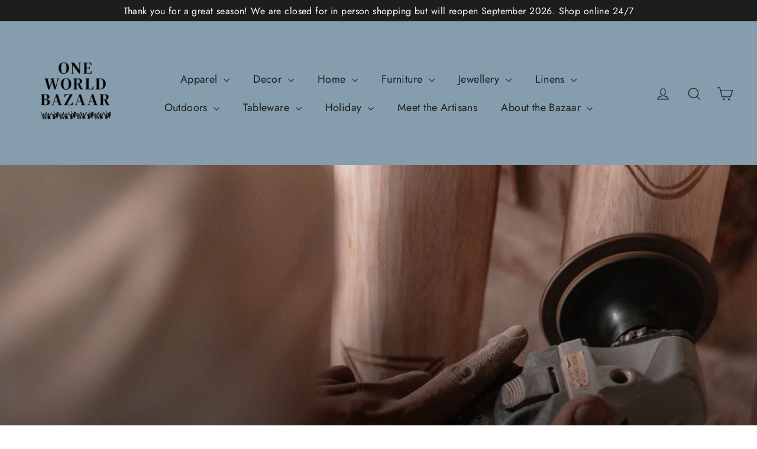

--- FILE ---
content_type: text/html; charset=utf-8
request_url: https://www.oneworldbazaar.ca/collections/furniture?page=2
body_size: 45417
content:
<!doctype html>
<html class="no-js" lang="en" dir="ltr">
<head>
  <meta charset="utf-8">
  <meta http-equiv="X-UA-Compatible" content="IE=edge,chrome=1">
  <meta name="viewport" content="width=device-width,initial-scale=1">
  <meta name="theme-color" content="#111111">
  <link rel="canonical" href="https://www.oneworldbazaar.ca/collections/furniture?page=2">
  <link rel="preconnect" href="https://cdn.shopify.com" crossorigin>
  <link rel="preconnect" href="https://fonts.shopifycdn.com" crossorigin>
  <link rel="dns-prefetch" href="https://productreviews.shopifycdn.com">
  <link rel="dns-prefetch" href="https://ajax.googleapis.com">
  <link rel="dns-prefetch" href="https://maps.googleapis.com">
  <link rel="dns-prefetch" href="https://maps.gstatic.com"><title>Furniture
&ndash; Page 2
&ndash; One World Bazaar
</title>
<meta name="description" content="Our furniture collection is truly one-of-a-kind, using many exotic kinds of wood like teak, mango wood, monkey wood, suar, and even reclaimed wood from decommissioned fishing boats. Our artisans around the globe turn these raw materials into some of the most beautiful pieces of furniture.  If you want a centerpiece for"><meta property="og:site_name" content="One World Bazaar">
  <meta property="og:url" content="https://www.oneworldbazaar.ca/collections/furniture?page=2">
  <meta property="og:title" content="Furniture">
  <meta property="og:type" content="website">
  <meta property="og:description" content="Our furniture collection is truly one-of-a-kind, using many exotic kinds of wood like teak, mango wood, monkey wood, suar, and even reclaimed wood from decommissioned fishing boats. Our artisans around the globe turn these raw materials into some of the most beautiful pieces of furniture.  If you want a centerpiece for"><meta property="og:image" content="http://www.oneworldbazaar.ca/cdn/shop/collections/Chiang_Mai_-19.jpg?v=1623594395">
    <meta property="og:image:secure_url" content="https://www.oneworldbazaar.ca/cdn/shop/collections/Chiang_Mai_-19.jpg?v=1623594395">
    <meta property="og:image:width" content="4018">
    <meta property="og:image:height" content="2260"><meta name="twitter:site" content="@">
  <meta name="twitter:card" content="summary_large_image">
  <meta name="twitter:title" content="Furniture">
  <meta name="twitter:description" content="Our furniture collection is truly one-of-a-kind, using many exotic kinds of wood like teak, mango wood, monkey wood, suar, and even reclaimed wood from decommissioned fishing boats. Our artisans around the globe turn these raw materials into some of the most beautiful pieces of furniture.  If you want a centerpiece for">
<style data-shopify>@font-face {
  font-family: Poppins;
  font-weight: 700;
  font-style: normal;
  font-display: swap;
  src: url("//www.oneworldbazaar.ca/cdn/fonts/poppins/poppins_n7.56758dcf284489feb014a026f3727f2f20a54626.woff2") format("woff2"),
       url("//www.oneworldbazaar.ca/cdn/fonts/poppins/poppins_n7.f34f55d9b3d3205d2cd6f64955ff4b36f0cfd8da.woff") format("woff");
}

  @font-face {
  font-family: Jost;
  font-weight: 400;
  font-style: normal;
  font-display: swap;
  src: url("//www.oneworldbazaar.ca/cdn/fonts/jost/jost_n4.d47a1b6347ce4a4c9f437608011273009d91f2b7.woff2") format("woff2"),
       url("//www.oneworldbazaar.ca/cdn/fonts/jost/jost_n4.791c46290e672b3f85c3d1c651ef2efa3819eadd.woff") format("woff");
}


  @font-face {
  font-family: Jost;
  font-weight: 600;
  font-style: normal;
  font-display: swap;
  src: url("//www.oneworldbazaar.ca/cdn/fonts/jost/jost_n6.ec1178db7a7515114a2d84e3dd680832b7af8b99.woff2") format("woff2"),
       url("//www.oneworldbazaar.ca/cdn/fonts/jost/jost_n6.b1178bb6bdd3979fef38e103a3816f6980aeaff9.woff") format("woff");
}

  @font-face {
  font-family: Jost;
  font-weight: 400;
  font-style: italic;
  font-display: swap;
  src: url("//www.oneworldbazaar.ca/cdn/fonts/jost/jost_i4.b690098389649750ada222b9763d55796c5283a5.woff2") format("woff2"),
       url("//www.oneworldbazaar.ca/cdn/fonts/jost/jost_i4.fd766415a47e50b9e391ae7ec04e2ae25e7e28b0.woff") format("woff");
}

  @font-face {
  font-family: Jost;
  font-weight: 600;
  font-style: italic;
  font-display: swap;
  src: url("//www.oneworldbazaar.ca/cdn/fonts/jost/jost_i6.9af7e5f39e3a108c08f24047a4276332d9d7b85e.woff2") format("woff2"),
       url("//www.oneworldbazaar.ca/cdn/fonts/jost/jost_i6.2bf310262638f998ed206777ce0b9a3b98b6fe92.woff") format("woff");
}

</style><link href="//www.oneworldbazaar.ca/cdn/shop/t/16/assets/theme.css?v=11634929466524937591755609622" rel="stylesheet" type="text/css" media="all" />
<style data-shopify>:root {
    --typeHeaderPrimary: Poppins;
    --typeHeaderFallback: sans-serif;
    --typeHeaderSize: 35px;
    --typeHeaderWeight: 700;
    --typeHeaderLineHeight: 1.2;
    --typeHeaderSpacing: 0.0em;

    --typeBasePrimary:Jost;
    --typeBaseFallback:sans-serif;
    --typeBaseSize: 17px;
    --typeBaseWeight: 400;
    --typeBaseLineHeight: 1.6;
    --typeBaseSpacing: 0.025em;

    --iconWeight: 3px;
    --iconLinecaps: miter;
  }

  
.collection-hero__content:before,
  .hero__image-wrapper:before,
  .hero__media:before {
    background-image: linear-gradient(to bottom, rgba(0, 0, 0, 0.0) 0%, rgba(0, 0, 0, 0.0) 40%, rgba(0, 0, 0, 0.62) 100%);
  }

  .skrim__item-content .skrim__overlay:after {
    background-image: linear-gradient(to bottom, rgba(0, 0, 0, 0.0) 30%, rgba(0, 0, 0, 0.62) 100%);
  }

  .placeholder-content {
    background-image: linear-gradient(100deg, #ffffff 40%, #f7f7f7 63%, #ffffff 79%);
  }</style><script>
    document.documentElement.className = document.documentElement.className.replace('no-js', 'js');

    window.theme = window.theme || {};
    theme.routes = {
      home: "/",
      cart: "/cart.js",
      cartPage: "/cart",
      cartAdd: "/cart/add.js",
      cartChange: "/cart/change.js",
      search: "/search",
      predictiveSearch: "/search/suggest"
    };
    theme.strings = {
      soldOut: "Sold Out",
      unavailable: "Unavailable",
      inStockLabel: "In stock, ready to ship",
      oneStockLabel: "Low stock - [count] item left",
      otherStockLabel: "Low stock - [count] items left",
      willNotShipUntil: "Ready to ship [date]",
      willBeInStockAfter: "Back in stock [date]",
      waitingForStock: "Backordered, shipping soon",
      cartSavings: "You're saving [savings]",
      cartEmpty: "Your cart is currently empty.",
      cartTermsConfirmation: "You must agree with the terms and conditions of sales to check out",
      searchCollections: "Collections",
      searchPages: "Pages",
      searchArticles: "Articles",
      maxQuantity: "You can only have [quantity] of [title] in your cart."
    };
    theme.settings = {
      cartType: "drawer",
      isCustomerTemplate: false,
      moneyFormat: "${{amount}}",
      predictiveSearch: true,
      predictiveSearchType: null,
      quickView: true,
      themeName: 'Motion',
      themeVersion: "10.5.0"
    };
  </script>

  <script>window.performance && window.performance.mark && window.performance.mark('shopify.content_for_header.start');</script><meta name="facebook-domain-verification" content="ynxal9fjfuuwf3zwqfy4dr7vueinu7">
<meta name="google-site-verification" content="pkyEhXvivnqOHCO4MfdZPDGmpP5toLEgPrExTgdAalY">
<meta id="shopify-digital-wallet" name="shopify-digital-wallet" content="/41284370598/digital_wallets/dialog">
<meta name="shopify-checkout-api-token" content="a960b7adac5354e9fe34da50f3832b52">
<link rel="alternate" type="application/atom+xml" title="Feed" href="/collections/furniture.atom" />
<link rel="prev" href="/collections/furniture?page=1">
<link rel="next" href="/collections/furniture?page=3">
<link rel="alternate" hreflang="x-default" href="https://www.oneworldbazaar.ca/collections/furniture?page=2">
<link rel="alternate" hreflang="en" href="https://www.oneworldbazaar.ca/collections/furniture?page=2">
<link rel="alternate" hreflang="fr" href="https://www.oneworldbazaar.ca/fr/collections/furniture?page=2">
<link rel="alternate" type="application/json+oembed" href="https://www.oneworldbazaar.ca/collections/furniture.oembed?page=2">
<script async="async" src="/checkouts/internal/preloads.js?locale=en-CA"></script>
<link rel="preconnect" href="https://shop.app" crossorigin="anonymous">
<script async="async" src="https://shop.app/checkouts/internal/preloads.js?locale=en-CA&shop_id=41284370598" crossorigin="anonymous"></script>
<script id="apple-pay-shop-capabilities" type="application/json">{"shopId":41284370598,"countryCode":"CA","currencyCode":"CAD","merchantCapabilities":["supports3DS"],"merchantId":"gid:\/\/shopify\/Shop\/41284370598","merchantName":"One World Bazaar","requiredBillingContactFields":["postalAddress","email"],"requiredShippingContactFields":["postalAddress","email"],"shippingType":"shipping","supportedNetworks":["visa","masterCard","amex","discover","interac","jcb"],"total":{"type":"pending","label":"One World Bazaar","amount":"1.00"},"shopifyPaymentsEnabled":true,"supportsSubscriptions":true}</script>
<script id="shopify-features" type="application/json">{"accessToken":"a960b7adac5354e9fe34da50f3832b52","betas":["rich-media-storefront-analytics"],"domain":"www.oneworldbazaar.ca","predictiveSearch":true,"shopId":41284370598,"locale":"en"}</script>
<script>var Shopify = Shopify || {};
Shopify.shop = "the-one-world-bazaar.myshopify.com";
Shopify.locale = "en";
Shopify.currency = {"active":"CAD","rate":"1.0"};
Shopify.country = "CA";
Shopify.theme = {"name":"Copy of Updated copy of Motion","id":154212729088,"schema_name":"Motion","schema_version":"10.5.0","theme_store_id":847,"role":"main"};
Shopify.theme.handle = "null";
Shopify.theme.style = {"id":null,"handle":null};
Shopify.cdnHost = "www.oneworldbazaar.ca/cdn";
Shopify.routes = Shopify.routes || {};
Shopify.routes.root = "/";</script>
<script type="module">!function(o){(o.Shopify=o.Shopify||{}).modules=!0}(window);</script>
<script>!function(o){function n(){var o=[];function n(){o.push(Array.prototype.slice.apply(arguments))}return n.q=o,n}var t=o.Shopify=o.Shopify||{};t.loadFeatures=n(),t.autoloadFeatures=n()}(window);</script>
<script>
  window.ShopifyPay = window.ShopifyPay || {};
  window.ShopifyPay.apiHost = "shop.app\/pay";
  window.ShopifyPay.redirectState = null;
</script>
<script id="shop-js-analytics" type="application/json">{"pageType":"collection"}</script>
<script defer="defer" async type="module" src="//www.oneworldbazaar.ca/cdn/shopifycloud/shop-js/modules/v2/client.init-shop-cart-sync_BT-GjEfc.en.esm.js"></script>
<script defer="defer" async type="module" src="//www.oneworldbazaar.ca/cdn/shopifycloud/shop-js/modules/v2/chunk.common_D58fp_Oc.esm.js"></script>
<script defer="defer" async type="module" src="//www.oneworldbazaar.ca/cdn/shopifycloud/shop-js/modules/v2/chunk.modal_xMitdFEc.esm.js"></script>
<script type="module">
  await import("//www.oneworldbazaar.ca/cdn/shopifycloud/shop-js/modules/v2/client.init-shop-cart-sync_BT-GjEfc.en.esm.js");
await import("//www.oneworldbazaar.ca/cdn/shopifycloud/shop-js/modules/v2/chunk.common_D58fp_Oc.esm.js");
await import("//www.oneworldbazaar.ca/cdn/shopifycloud/shop-js/modules/v2/chunk.modal_xMitdFEc.esm.js");

  window.Shopify.SignInWithShop?.initShopCartSync?.({"fedCMEnabled":true,"windoidEnabled":true});

</script>
<script>
  window.Shopify = window.Shopify || {};
  if (!window.Shopify.featureAssets) window.Shopify.featureAssets = {};
  window.Shopify.featureAssets['shop-js'] = {"shop-cart-sync":["modules/v2/client.shop-cart-sync_DZOKe7Ll.en.esm.js","modules/v2/chunk.common_D58fp_Oc.esm.js","modules/v2/chunk.modal_xMitdFEc.esm.js"],"init-fed-cm":["modules/v2/client.init-fed-cm_B6oLuCjv.en.esm.js","modules/v2/chunk.common_D58fp_Oc.esm.js","modules/v2/chunk.modal_xMitdFEc.esm.js"],"shop-cash-offers":["modules/v2/client.shop-cash-offers_D2sdYoxE.en.esm.js","modules/v2/chunk.common_D58fp_Oc.esm.js","modules/v2/chunk.modal_xMitdFEc.esm.js"],"shop-login-button":["modules/v2/client.shop-login-button_QeVjl5Y3.en.esm.js","modules/v2/chunk.common_D58fp_Oc.esm.js","modules/v2/chunk.modal_xMitdFEc.esm.js"],"pay-button":["modules/v2/client.pay-button_DXTOsIq6.en.esm.js","modules/v2/chunk.common_D58fp_Oc.esm.js","modules/v2/chunk.modal_xMitdFEc.esm.js"],"shop-button":["modules/v2/client.shop-button_DQZHx9pm.en.esm.js","modules/v2/chunk.common_D58fp_Oc.esm.js","modules/v2/chunk.modal_xMitdFEc.esm.js"],"avatar":["modules/v2/client.avatar_BTnouDA3.en.esm.js"],"init-windoid":["modules/v2/client.init-windoid_CR1B-cfM.en.esm.js","modules/v2/chunk.common_D58fp_Oc.esm.js","modules/v2/chunk.modal_xMitdFEc.esm.js"],"init-shop-for-new-customer-accounts":["modules/v2/client.init-shop-for-new-customer-accounts_C_vY_xzh.en.esm.js","modules/v2/client.shop-login-button_QeVjl5Y3.en.esm.js","modules/v2/chunk.common_D58fp_Oc.esm.js","modules/v2/chunk.modal_xMitdFEc.esm.js"],"init-shop-email-lookup-coordinator":["modules/v2/client.init-shop-email-lookup-coordinator_BI7n9ZSv.en.esm.js","modules/v2/chunk.common_D58fp_Oc.esm.js","modules/v2/chunk.modal_xMitdFEc.esm.js"],"init-shop-cart-sync":["modules/v2/client.init-shop-cart-sync_BT-GjEfc.en.esm.js","modules/v2/chunk.common_D58fp_Oc.esm.js","modules/v2/chunk.modal_xMitdFEc.esm.js"],"shop-toast-manager":["modules/v2/client.shop-toast-manager_DiYdP3xc.en.esm.js","modules/v2/chunk.common_D58fp_Oc.esm.js","modules/v2/chunk.modal_xMitdFEc.esm.js"],"init-customer-accounts":["modules/v2/client.init-customer-accounts_D9ZNqS-Q.en.esm.js","modules/v2/client.shop-login-button_QeVjl5Y3.en.esm.js","modules/v2/chunk.common_D58fp_Oc.esm.js","modules/v2/chunk.modal_xMitdFEc.esm.js"],"init-customer-accounts-sign-up":["modules/v2/client.init-customer-accounts-sign-up_iGw4briv.en.esm.js","modules/v2/client.shop-login-button_QeVjl5Y3.en.esm.js","modules/v2/chunk.common_D58fp_Oc.esm.js","modules/v2/chunk.modal_xMitdFEc.esm.js"],"shop-follow-button":["modules/v2/client.shop-follow-button_CqMgW2wH.en.esm.js","modules/v2/chunk.common_D58fp_Oc.esm.js","modules/v2/chunk.modal_xMitdFEc.esm.js"],"checkout-modal":["modules/v2/client.checkout-modal_xHeaAweL.en.esm.js","modules/v2/chunk.common_D58fp_Oc.esm.js","modules/v2/chunk.modal_xMitdFEc.esm.js"],"shop-login":["modules/v2/client.shop-login_D91U-Q7h.en.esm.js","modules/v2/chunk.common_D58fp_Oc.esm.js","modules/v2/chunk.modal_xMitdFEc.esm.js"],"lead-capture":["modules/v2/client.lead-capture_BJmE1dJe.en.esm.js","modules/v2/chunk.common_D58fp_Oc.esm.js","modules/v2/chunk.modal_xMitdFEc.esm.js"],"payment-terms":["modules/v2/client.payment-terms_Ci9AEqFq.en.esm.js","modules/v2/chunk.common_D58fp_Oc.esm.js","modules/v2/chunk.modal_xMitdFEc.esm.js"]};
</script>
<script>(function() {
  var isLoaded = false;
  function asyncLoad() {
    if (isLoaded) return;
    isLoaded = true;
    var urls = ["https:\/\/chimpstatic.com\/mcjs-connected\/js\/users\/0174b734417cfbc9af61c8693\/4cce13ce6094bb31daf1f30c8.js?shop=the-one-world-bazaar.myshopify.com"];
    for (var i = 0; i < urls.length; i++) {
      var s = document.createElement('script');
      s.type = 'text/javascript';
      s.async = true;
      s.src = urls[i];
      var x = document.getElementsByTagName('script')[0];
      x.parentNode.insertBefore(s, x);
    }
  };
  if(window.attachEvent) {
    window.attachEvent('onload', asyncLoad);
  } else {
    window.addEventListener('load', asyncLoad, false);
  }
})();</script>
<script id="__st">var __st={"a":41284370598,"offset":-18000,"reqid":"f12297bf-0cdb-4b25-87f0-0bd8c78224a8-1769039474","pageurl":"www.oneworldbazaar.ca\/collections\/furniture?page=2","u":"3d3085610f54","p":"collection","rtyp":"collection","rid":213970157734};</script>
<script>window.ShopifyPaypalV4VisibilityTracking = true;</script>
<script id="captcha-bootstrap">!function(){'use strict';const t='contact',e='account',n='new_comment',o=[[t,t],['blogs',n],['comments',n],[t,'customer']],c=[[e,'customer_login'],[e,'guest_login'],[e,'recover_customer_password'],[e,'create_customer']],r=t=>t.map((([t,e])=>`form[action*='/${t}']:not([data-nocaptcha='true']) input[name='form_type'][value='${e}']`)).join(','),a=t=>()=>t?[...document.querySelectorAll(t)].map((t=>t.form)):[];function s(){const t=[...o],e=r(t);return a(e)}const i='password',u='form_key',d=['recaptcha-v3-token','g-recaptcha-response','h-captcha-response',i],f=()=>{try{return window.sessionStorage}catch{return}},m='__shopify_v',_=t=>t.elements[u];function p(t,e,n=!1){try{const o=window.sessionStorage,c=JSON.parse(o.getItem(e)),{data:r}=function(t){const{data:e,action:n}=t;return t[m]||n?{data:e,action:n}:{data:t,action:n}}(c);for(const[e,n]of Object.entries(r))t.elements[e]&&(t.elements[e].value=n);n&&o.removeItem(e)}catch(o){console.error('form repopulation failed',{error:o})}}const l='form_type',E='cptcha';function T(t){t.dataset[E]=!0}const w=window,h=w.document,L='Shopify',v='ce_forms',y='captcha';let A=!1;((t,e)=>{const n=(g='f06e6c50-85a8-45c8-87d0-21a2b65856fe',I='https://cdn.shopify.com/shopifycloud/storefront-forms-hcaptcha/ce_storefront_forms_captcha_hcaptcha.v1.5.2.iife.js',D={infoText:'Protected by hCaptcha',privacyText:'Privacy',termsText:'Terms'},(t,e,n)=>{const o=w[L][v],c=o.bindForm;if(c)return c(t,g,e,D).then(n);var r;o.q.push([[t,g,e,D],n]),r=I,A||(h.body.append(Object.assign(h.createElement('script'),{id:'captcha-provider',async:!0,src:r})),A=!0)});var g,I,D;w[L]=w[L]||{},w[L][v]=w[L][v]||{},w[L][v].q=[],w[L][y]=w[L][y]||{},w[L][y].protect=function(t,e){n(t,void 0,e),T(t)},Object.freeze(w[L][y]),function(t,e,n,w,h,L){const[v,y,A,g]=function(t,e,n){const i=e?o:[],u=t?c:[],d=[...i,...u],f=r(d),m=r(i),_=r(d.filter((([t,e])=>n.includes(e))));return[a(f),a(m),a(_),s()]}(w,h,L),I=t=>{const e=t.target;return e instanceof HTMLFormElement?e:e&&e.form},D=t=>v().includes(t);t.addEventListener('submit',(t=>{const e=I(t);if(!e)return;const n=D(e)&&!e.dataset.hcaptchaBound&&!e.dataset.recaptchaBound,o=_(e),c=g().includes(e)&&(!o||!o.value);(n||c)&&t.preventDefault(),c&&!n&&(function(t){try{if(!f())return;!function(t){const e=f();if(!e)return;const n=_(t);if(!n)return;const o=n.value;o&&e.removeItem(o)}(t);const e=Array.from(Array(32),(()=>Math.random().toString(36)[2])).join('');!function(t,e){_(t)||t.append(Object.assign(document.createElement('input'),{type:'hidden',name:u})),t.elements[u].value=e}(t,e),function(t,e){const n=f();if(!n)return;const o=[...t.querySelectorAll(`input[type='${i}']`)].map((({name:t})=>t)),c=[...d,...o],r={};for(const[a,s]of new FormData(t).entries())c.includes(a)||(r[a]=s);n.setItem(e,JSON.stringify({[m]:1,action:t.action,data:r}))}(t,e)}catch(e){console.error('failed to persist form',e)}}(e),e.submit())}));const S=(t,e)=>{t&&!t.dataset[E]&&(n(t,e.some((e=>e===t))),T(t))};for(const o of['focusin','change'])t.addEventListener(o,(t=>{const e=I(t);D(e)&&S(e,y())}));const B=e.get('form_key'),M=e.get(l),P=B&&M;t.addEventListener('DOMContentLoaded',(()=>{const t=y();if(P)for(const e of t)e.elements[l].value===M&&p(e,B);[...new Set([...A(),...v().filter((t=>'true'===t.dataset.shopifyCaptcha))])].forEach((e=>S(e,t)))}))}(h,new URLSearchParams(w.location.search),n,t,e,['guest_login'])})(!0,!0)}();</script>
<script integrity="sha256-4kQ18oKyAcykRKYeNunJcIwy7WH5gtpwJnB7kiuLZ1E=" data-source-attribution="shopify.loadfeatures" defer="defer" src="//www.oneworldbazaar.ca/cdn/shopifycloud/storefront/assets/storefront/load_feature-a0a9edcb.js" crossorigin="anonymous"></script>
<script crossorigin="anonymous" defer="defer" src="//www.oneworldbazaar.ca/cdn/shopifycloud/storefront/assets/shopify_pay/storefront-65b4c6d7.js?v=20250812"></script>
<script data-source-attribution="shopify.dynamic_checkout.dynamic.init">var Shopify=Shopify||{};Shopify.PaymentButton=Shopify.PaymentButton||{isStorefrontPortableWallets:!0,init:function(){window.Shopify.PaymentButton.init=function(){};var t=document.createElement("script");t.src="https://www.oneworldbazaar.ca/cdn/shopifycloud/portable-wallets/latest/portable-wallets.en.js",t.type="module",document.head.appendChild(t)}};
</script>
<script data-source-attribution="shopify.dynamic_checkout.buyer_consent">
  function portableWalletsHideBuyerConsent(e){var t=document.getElementById("shopify-buyer-consent"),n=document.getElementById("shopify-subscription-policy-button");t&&n&&(t.classList.add("hidden"),t.setAttribute("aria-hidden","true"),n.removeEventListener("click",e))}function portableWalletsShowBuyerConsent(e){var t=document.getElementById("shopify-buyer-consent"),n=document.getElementById("shopify-subscription-policy-button");t&&n&&(t.classList.remove("hidden"),t.removeAttribute("aria-hidden"),n.addEventListener("click",e))}window.Shopify?.PaymentButton&&(window.Shopify.PaymentButton.hideBuyerConsent=portableWalletsHideBuyerConsent,window.Shopify.PaymentButton.showBuyerConsent=portableWalletsShowBuyerConsent);
</script>
<script data-source-attribution="shopify.dynamic_checkout.cart.bootstrap">document.addEventListener("DOMContentLoaded",(function(){function t(){return document.querySelector("shopify-accelerated-checkout-cart, shopify-accelerated-checkout")}if(t())Shopify.PaymentButton.init();else{new MutationObserver((function(e,n){t()&&(Shopify.PaymentButton.init(),n.disconnect())})).observe(document.body,{childList:!0,subtree:!0})}}));
</script>
<link id="shopify-accelerated-checkout-styles" rel="stylesheet" media="screen" href="https://www.oneworldbazaar.ca/cdn/shopifycloud/portable-wallets/latest/accelerated-checkout-backwards-compat.css" crossorigin="anonymous">
<style id="shopify-accelerated-checkout-cart">
        #shopify-buyer-consent {
  margin-top: 1em;
  display: inline-block;
  width: 100%;
}

#shopify-buyer-consent.hidden {
  display: none;
}

#shopify-subscription-policy-button {
  background: none;
  border: none;
  padding: 0;
  text-decoration: underline;
  font-size: inherit;
  cursor: pointer;
}

#shopify-subscription-policy-button::before {
  box-shadow: none;
}

      </style>

<script>window.performance && window.performance.mark && window.performance.mark('shopify.content_for_header.end');</script>

  <script src="//www.oneworldbazaar.ca/cdn/shop/t/16/assets/vendor-scripts-v14.js" defer="defer"></script><link rel="stylesheet" href="//www.oneworldbazaar.ca/cdn/shop/t/16/assets/country-flags.css"><script src="//www.oneworldbazaar.ca/cdn/shop/t/16/assets/theme.js?v=7651693481908912771755609578" defer="defer"></script>
<!-- BEGIN app block: shopify://apps/store-pickup-delivery-cr/blocks/app-embed/c3fec40a-5cb2-4a2b-851c-ed1eaed98975 -->



<style>.cr-hide{display: none!important}</style>

<script type="text/javascript">
    document.addEventListener('crButtonsLoaded', function (e) {
        var pickupContainer = document.getElementById("pickup-container");
        var crStoreForm = pickupContainer.closest("form");
        if (!crStoreForm) return;

        
        
        
        
            if (crStoreForm.action.indexOf('locale=') > -1){
                crStoreForm.action = crStoreForm.action.replace(/\?locale=(.*)\&?/ig, '?locale=en&step=contact_information')
            } else {
                crStoreForm.action += '?locale=en&step=contact_information';
            }        
        

        var crShippingInformation =  crStoreForm.action;
        var pivot = crShippingInformation.replace(/checkout\\[shipping_address\\]\\[first_name\\](.*?)\\&/ig, '');
        crShippingInformation = pivot + "&checkout[shipping_address][first_name]=&";

        pivot = crShippingInformation.replace(/checkout\\[shipping_address\\]\\[last_name\\](.*?)\\&/ig, '');
        crShippingInformation = pivot + "checkout[shipping_address][last_name]=&";

        pivot = crShippingInformation.replace(/checkout\\[shipping_address\\]\\[city\\](.*?)\\&/ig, '');
        crShippingInformation = pivot + "checkout[shipping_address][city]=&";

        pivot = crShippingInformation.replace(/checkout\\[shipping_address\\]\\[province\\](.*?)\\&/ig, '');
        crShippingInformation = pivot + "checkout[shipping_address][province]=&";

        pivot = crShippingInformation.replace(/checkout\\[shipping_address\\]\\[address1\\](.*?)\\&/ig, '');
        crShippingInformation = pivot + "checkout[shipping_address][address1]=&";

        pivot = crShippingInformation.replace(/checkout\\[shipping_address\\]\\[phone\\](.*?)\\&/ig, '');
        crShippingInformation = pivot + "checkout[shipping_address][phone]=&";

        pivot = crShippingInformation.replace(/checkout\\[shipping_address\\]\\[zip\\](.*?)\\&/ig, '');
        crShippingInformation = pivot + "checkout[shipping_address][zip]=&";

        pivot = crShippingInformation.replace(/checkout\\[shipping_address\\]\\[company\\](.*?)\\&/ig, '');
        crShippingInformation = pivot + "checkout[shipping_address][company]=&";
        crStoreForm.action = crShippingInformation
    })

    if (typeof storePickupSettings === 'undefined') {
        var storePickupSettings = '';
        var pickupLocale = '';
        var pickupCompany = '';
        var stores = [];
        var pickupTranslations = {};
        var pickupAddress = '';
    }

    
    var storePickupSettings = {"moneyFormat":"${{amount}}","max_days":0,"min_days":2,"name":true,"phone":true,"email":true,"date_enabled":true,"mandatory_collections":[{"id":"gid://shopify/Collection/213970157734","title":"Furniture","handle":"furniture"},{"id":"gid://shopify/Collection/414514413824","title":"Sculptures & Statues","handle":"sculptures-statues"},{"id":"gid://shopify/Collection/394925932800","title":"Yoga Cushions","handle":"yoga-cushions"},{"id":"gid://shopify/Collection/414516084992","title":"Paintings","handle":"paintings"},{"id":"gid://shopify/Collection/215206494374","title":"Pickup Only Paintings","handle":"pickup-only-paintings"}],"blackoutDates":"","enableBlackoutDates":false,"cart_version":"","disabled":false,"message":"","button_text":"Pickup In Store","discount":"","extra_input_1":"","extra_input_2":"","extra_input_3":"","tagWithPickupDate":true,"tagWithPickupTime":true,"tagWithPickupLocation":true,"same_day_pickup":false,"stores_on_top":true,"locationsInASelect":true,"displayLocationSelectorWhenOnlyOne":false,"saveOnChange":true,"shippingEnabled":true,"pickupEnabled":true,"changeShippingAddress":false}
    var storeData = {"locale":"en","address":"6110 Mitch Owens Dr","country":"Canada","city":"Manotick","province":"Ontario","zip":"K4M 1B2","company":"One World Bazaar","shopPhone":"613 822 4038"}
    storePickupSettings.extra_input_1 = '';
    storePickupSettings.extra_input_2 = '';
    storePickupSettings.extra_input_3 = '';

    var stores = [{"lat":"","long":"","otherInfo":"","phone":"","storeID":634,"name":"After Hours Dropbox at the Bazzar","company":"One World Bazaar","street":"6110 Mitch Owens Rd","city":"Manotick Station ","country":"Canada","zip":"K4M 0E2","province":"Ontario","disableSameDayPickup":true,"disableSameDayAfterHour":"00:00","enablePickupTime":true,"blackoutDates":"2021,8,24-2021,8,25-2021,8,26-2021,9,1-2021,9,2-2021,9,3-2021,9,8-2021,9,9-2021,9,10-2021,9,15-2021,9,16-2021,9,17-2021,9,22-2021,9,23-2021,9,24-2021,9,29-2021,9,30-2021,9,31-2021,10,5-2021,10,6-2021,10,7-2021,10,12-2021,10,13-2021,10,14-2021,6,30-2021,6,31-2021,11,24-2021,11,25-2021,11,26-2021,11,27-2021,11,28-2021,11,29-2021,11,30-2021,11,31-2022,0,1-2022,0,2-2022,0,3-2022,0,4-2022,11,24-2022,11,31-2022,11,30-2022,11,29-2022,11,28-2022,11,27-2022,11,26-2022,11,25-2023,0,1-2023,0,2-2023,11,23-2023,11,24-2023,11,25-2023,11,26-2023,11,27-2023,11,28-2023,11,29-2023,11,30-2023,11,31-2024,0,1-2024,0,2-2023,11,22-2024,11,29-2024,11,22-2024,11,15-2024,11,8-2024,11,10-2024,11,9-2024,11,16-2024,11,17-2024,11,23-2024,11,24-2024,11,31-2024,11,30-2025,0,1-2024,11,25-2024,11,18-2024,11,11-2025,10,17-2025,10,18-2025,10,19-2025,10,24-2025,10,28-2025,10,30-2025,11,1-2025,11,8-2025,11,15-2025,11,29-2025,11,22-2025,11,28-2025,11,21-2025,11,14-2025,11,7-2025,11,31-2025,11,24-2025,11,10-2025,11,17-2025,11,3-2025,11,26-2025,11,19-2025,11,12-2025,11,5-2025,11,25-2025,11,27-2025,11,30-2026,0,1-2026,0,2-2026,0,3-2026,0,4-2026,0,11-2026,0,18-2026,0,25-2026,0,26-2026,0,19-2026,0,5-2026,0,12-2026,0,7-2026,0,14-2026,0,21-2026,0,28-2026,0,9-2026,0,16-2026,0,23-2026,0,30","cutOffStartTime":"00:00","cutOffMinPickupDays":"3","allowTimeCutOff":true,"allowDisplayMoreInformation":true,"moreInformation":"Beige storage box located just outside the Bazaar gates. Product will only be placed in box for duration of after hours pickup to ensure safety of your order. ","maxOrdersPerTimeSlot":"0","maxOrdersPerDay":"0","orderPreparationHours":"23","orderPreparationMinutes":"45","timeSlotFrequency":"30","pickupDays":[],"daysOfWeek":{"0":{"min":{"hour":"17","minute":"00"},"max":{"hour":"20","minute":"00"}},"1":{"min":{"hour":"16","minute":"00"},"max":{"hour":"20","minute":"00"}},"2":{"min":{"hour":"17","minute":"00"},"max":{"hour":"20","minute":"00"}},"3":{"min":{"hour":"08","minute":"00"},"max":{"hour":"20","minute":"00"}},"4":{"min":{"hour":"17","minute":"00"},"max":{"hour":"20","minute":"00"}},"5":{"min":{"hour":"17","minute":"00"},"max":{"hour":"20","minute":"00"}},"6":{"min":{"hour":"17","minute":"00"},"max":{"hour":"20","minute":"00"}}},"enabled":"true","preselectedDate":null},{"lat":"","long":"","otherInfo":"","phone":"","storeID":7495,"name":"One World Bazaar","company":"One World Bazaar","street":"6110 Mitch Owens Rd","city":"Manotick Station","country":"Canada","zip":"K4M 0E2","province":"Ontario","disableSameDayPickup":true,"disableSameDayAfterHour":"00:00","enablePickupTime":true,"blackoutDates":"2021,8,20-2021,8,27-2021,9,4-2021,8,28-2021,9,5-2021,9,11-2021,9,12-2021,9,18-2021,9,19-2021,9,25-2021,9,26-2021,10,1-2021,10,2-2021,10,8-2021,10,9-2021,10,15-2021,10,16-2021,8,13-2021,8,17-2021,8,18-2021,8,19-2021,8,24-2021,8,25-2021,8,26-2021,8,10-2021,8,11-2021,8,12-2021,10,20-2021,10,21-2021,10,28-2021,10,27-2021,10,26-2021,11,5-2021,11,4-2021,10,29-2021,11,1-2021,11,3-2021,11,27-2021,11,28-2021,11,29-2021,11,30-2021,11,31-2021,11,23-2021,11,24-2021,11,25-2021,11,26-2022,0,1-2022,0,4-2022,0,11-2022,8,27-2022,8,28-2022,9,4-2022,9,3-2022,9,5-2022,9,10-2022,9,11-2022,9,12-2022,9,17-2022,9,19-2022,9,26-2022,9,18-2022,9,25-2022,9,24-2022,9,31-2022,10,1-2022,10,2-2022,10,26-2022,10,22-2022,10,27-2022,11,2-2022,11,3-2022,11,4-2022,11,11-2022,11,18-2022,11,25-2022,11,31-2022,11,24-2022,11,17-2022,11,10-2022,11,9-2022,11,16-2022,11,30-2022,11,29-2022,11,28-2022,11,27-2022,11,26-2022,10,29-2023,9,9-2023,9,10-2023,9,11-2023,9,18-2023,9,17-2023,9,16-2023,9,23-2023,9,24-2023,9,25-2023,9,30-2023,9,31-2023,10,1-2023,10,6-2023,10,7-2023,10,8-2023,10,13-2023,10,14-2023,10,15-2023,10,20-2023,10,21-2023,10,22-2023,11,2-2023,11,9-2023,11,16-2023,11,23-2023,11,30-2023,11,29-2023,11,28-2023,11,27-2023,11,26-2023,11,25-2023,11,24-2023,11,17-2023,11,10-2023,11,3-2023,10,26-2023,10,25-2024,0,1-2024,0,2-2024,0,3-2023,11,31-2024,8,23-2024,8,24-2024,8,25-2024,9,1-2024,9,2-2024,9,7-2024,9,8-2024,9,14-2024,9,15-2024,9,21-2024,9,22-2024,9,28-2024,9,29-2024,10,4-2024,10,5-2024,10,6-2024,9,30-2024,9,9-2024,9,16-2024,9,23-2024,10,11-2024,10,12-2024,10,13-2024,10,18-2024,10,19-2024,10,20-2024,10,23-2024,10,24-2024,10,30-2024,11,1-2024,11,6-2024,11,7-2024,11,14-2024,11,13-2024,11,11-2024,11,9-2024,11,8-2024,11,15-2024,11,16-2024,11,18-2024,11,20-2024,11,21-2024,11,28-2024,11,27-2024,11,25-2024,11,24-2024,11,26-2024,11,23-2024,11,22-2024,11,29-2024,11,30-2024,11,31-2025,0,1-2025,0,3-2025,0,4-2025,0,5-2025,0,6-2025,0,8-2025,0,10-2025,0,11-2025,0,18-2025,0,17-2025,0,24-2025,0,25-2025,0,31-2025,0,15-2025,0,22-2025,0,29-2025,0,12-2025,0,19-2025,0,26-2025,0,13-2025,0,20-2025,0,27-2025,0,7-2025,0,14-2025,0,21-2025,0,28-2025,10,29-2025,10,30-2025,11,7-2025,11,21-2025,11,14-2025,11,28-2025,11,27-2025,11,20-2025,11,13-2025,11,6-2025,11,3-2025,11,10-2025,11,17-2025,11,31-2025,11,24-2025,11,5-2025,11,12-2025,11,19-2025,11,26-2025,11,29-2025,11,22-2025,11,8-2025,11,15-2025,10,24-2025,10,17-2025,10,18-2025,10,19-2025,10,28-2026,0,1-2026,0,2-2026,0,3-2026,0,4-2026,0,11-2026,0,18-2026,0,25-2026,0,31-2026,0,24-2026,0,17-2026,0,10-2026,0,9-2026,0,16-2026,0,23-2026,0,30-2026,0,28-2026,0,21-2026,0,7-2026,0,14-2026,0,26-2026,0,19-2026,0,12-2026,0,5-2025,11,25-2025,11,30","cutOffStartTime":"19:00","cutOffMinPickupDays":"3","allowTimeCutOff":true,"allowDisplayMoreInformation":false,"moreInformation":"","maxOrdersPerTimeSlot":"0","maxOrdersPerDay":"0","orderPreparationHours":"0","orderPreparationMinutes":"30","timeSlotFrequency":"30","pickupDays":[],"daysOfWeek":{"0":{"min":{"hour":"10","minute":"30"},"max":{"hour":"16","minute":"00"}},"1":{"min":{"hour":"12","minute":"00"},"max":{"hour":"16","minute":"00"}},"2":{"min":{"hour":"14","minute":"00"},"max":{"hour":"16","minute":"00"}},"3":{"min":{"hour":"08","minute":"00"},"max":{"hour":"17","minute":"00"}},"4":{"min":{"hour":"13","minute":"00"},"max":{"hour":"14","minute":"00"}},"5":{"min":{"hour":"10","minute":"30"},"max":{"hour":"16","minute":"00"}},"6":{"min":{"hour":"10","minute":"30"},"max":{"hour":"16","minute":"00"}}},"enabled":"true"}]

    var crDeliverySettings = {};
    var deliverySlots = crDeliverySettings?.deliverySlots || [];
    var deliveryProductMeta = [];
    //console.log('deliveryProductMeta', deliveryProductMeta)
    if (typeof deliveryProductMeta.products !== 'undefined') {
        var deliveryProduct = deliveryProductMeta.products[0].variants[0].id;      
    } else if (typeof deliveryProductMeta.variants !== 'undefined') {                
        var deliveryProduct = deliveryProductMeta.variants.edges[0].node.id.replace('gid://shopify/ProductVariant/', '');        
    }

    var pickupTranslations = {"en":{"shippingMethod":"Shipping","pleaseClickCheckout":"Please click the checkout button to continue.","textButton":"Pickup In Store","mandatoryForPickupText":"An item in your cart must be collected","pickupDate":"Pickup Date","chooseADateTime":"Choose a date/time","nameOfPersonCollecting":"Name of person collecting","pickupFirstName":"First name","pickupLastName":"Last name","yourName":"Your name","contactNumber":"Contact Number","pickupEmail":"Your email address","pickupEmailPlaceholder":"email address","pickupStore":"Pickup Store","chooseLocation":"Choose a location below for pickup","chooseLocationOption":"Please choose a location","pickupDateError":"Please enter a pickup date.","nameOfPersonCollectingError":"Please enter who will be picking up your order.","pickupFirstNameError":"Enter a first name","pickupLastNameError":"Enter a last name","contactNumberError":"Please enter a phone number.","emailError":"Please enter your email address.","storeSelectError":"Please select which store you will pick up from","extra1Placeholder":"","extra2Placeholder":"","extra3Placeholder":"","extraField1Error":"You must complete this field","extraField2Error":"You must complete this field","extraField3Error":"You must complete this field","shippingTitle1":"Store Pickup","noRatesForCart":"Pickup is not available for your cart or destination.","noRatesForCountryNotice":"We do not offer pickups in this country.","contactAddressTitle":"Contact address","first_name_label":"First name:","first_name_placeholder":"First name","optional_first_name_label":"First name","optional_first_name_placeholder":"First name (optional)","last_name_label":"Last name","last_name_placeholder":"Last name","company":"Company","zip_code_label":"Zip code","zip_code_placeholder":"ZIP code","postal_code_label":"Postal code","postcode_label":"Postal code","postal_code_placeholder":"Postal code","postcode_placeholder":"Post code","city_label":"City","country_label":"Country","address_title":"Address","address1_label":"Address","orderSummary":"Free Pickup","shippingLabel":"Store Pickup","taxesLabel":"Taxes","shippingDefaultValue":"Calculated at next step","freeTotalLabel":"Free","shippingTitle2":"Store Pickup","billingAddressTitle":"Billing address","sameBillingAddressLabel":"Please use the option below ⬇","differentBillingAddressLabel":"Use a different billing address","billingAddressDescription":"Please enter your Billing Address:","billingAddressDescriptionNoShippingAddress":"Please enter your Billing Address:","thankYouMarkerShipping":"Pickup address","thankYouMarkerCurrent":"Pickup address","shippingAddressTitle":"Pickup address","orderUpdatesSubscribeToEmailNotifications":"Get pickup updates by email","orderUpdatesSubscribeToPhoneNotifications":"Get pickup updates by email or SMS","orderUpdatesSubscribeToEmailOrPhoneNotifications":"Get pickup updates by SMS","reviewBlockShippingAddressTitle":"Store Pickup","continue_to_shipping_method":"Continue"}}

    if (typeof storeData !== 'undefined') {
        var pickupCompany = storeData.company;
        var pickupAddress = storeData.address;
        var pickupCity = storeData.city;
        var pickupCountry = storeData.country;
        var pickupZip = storeData.zip;
        var pickupProvince = storeData.province;
        var pickupLocale = storeData.locale;
        var shopPhone = storeData.shopPhone;
    }

    if (stores.length && typeof stores[0] !== 'undefined') {
        pickupAddress = stores[0].street;
        pickupCountry = stores[0].country;
        pickupCity = stores[0].city;
        pickupProvince = stores[0].province;
        pickupZip = stores[0].zip;
        pickupCompany = stores[0].name.replace(/\#/, '').replace(/\'/, '');
    }

    var CRpickupProductEnabled = true;
    var CRdeliveryProductEnabled = false;
    var CRcarrierServiceEnabled = false;
    var CRdisabledTimes = [{"date":null,"from":"20:15","to":"23:45","storeId":"634"},{"date":null,"from":"00:00","to":"11:00","storeId":"634"}];
    var CRoverRidingRules = [];

    if (typeof pickupProduct === "undefined") {
        var pickupProduct = 35857694556326;
    }
    

    //var appUrl = 'https://app.thecreativer.com/';
    var appUrl = 'https://app2.thecreativer.com/';
    var pickupProductInCart = false;
    var CRpermanentDomain = 'the-one-world-bazaar.myshopify.com';

    

    document.addEventListener("DOMContentLoaded", function(){
        //disableCheckoutButton();
    });

    var crProducts = [];

    


</script>


<div style="display:none;">    
    <script>var crItems = [];</script>
    <script>var CRcollectionIds = [];</script>
    
</div>

<!-- BEGIN app snippet: template -->


  <div class="pickup-wrapper">
    <div id="pickup-container" class="v3 cr-hide" style="flex-direction: column; margin-bottom: 1rem;margin-top: 1rem;">
      <div class="pickup-loading"></div>
      <div id="pickup-header"></div>
      <div class="cr-delivery-methods">
        
          <div class="cr-delivery-method cr-shipping-method selected">
            <img loading="lazy" src="https://cdn.shopify.com/extensions/019b9874-d089-7b34-8292-bb43be90d674/store-pickup-2-97/assets/cr-shipping-icon.png" height="" width="" class="pickup-icon" alt="shipping icon">
            <p class="cr-delivery-method-text" id="cr-shipping-text"></p>
          </div>
        

        

        <div class="js-toggle-pickup pickup-button cr-delivery-method">
          <img loading="lazy" src="https://cdn.shopify.com/extensions/019b9874-d089-7b34-8292-bb43be90d674/store-pickup-2-97/assets/cr-store-pickup-icon.png" height="" width="" alt="pickup icon">
          <p class="cr-delivery-method-text" id="cr-pickup-text"></p>
        </div>
      </div>

      <div class="delivery-method-desc" id="pleaseClickCheckout"></div>

      <!-- Delivery fields -->
      

      <!-- Name of person picking up etc -->
      <div id="pickup-details" style="display:none;">
        <div class="js-stores-position-1"></div>
        
          
            <label id="pickup-date-label" for="pickup-date"></label>
            <div style="position:relative">
              <input type="text" class="datepicker" aria-labelledby="pickup-date-start" id="pickup-date-start" name="pickup-date-start" placeholder="" readonly>
              <span class="cr-calendar-icon">
                                <svg version="1.1" id="Capa_1" xmlns="http://www.w3.org/2000/svg" xmlns:xlink="http://www.w3.org/1999/xlink" x="0px" y="0px" width="36.447px" height="36.447px" viewBox="0 0 36.447 36.447" style="enable-background:new 0 0 36.447 36.447;" xml:space="preserve"><path d="M30.224,3.948h-1.098V2.75c0-1.517-1.197-2.75-2.67-2.75c-1.474,0-2.67,1.233-2.67,2.75v1.197h-2.74V2.75 c0-1.517-1.197-2.75-2.67-2.75c-1.473,0-2.67,1.233-2.67,2.75v1.197h-2.74V2.75c0-1.517-1.197-2.75-2.67-2.75 c-1.473,0-2.67,1.233-2.67,2.75v1.197H6.224c-2.343,0-4.25,1.907-4.25,4.25v24c0,2.343,1.907,4.25,4.25,4.25h24 c2.344,0,4.25-1.907,4.25-4.25v-24C34.474,5.855,32.567,3.948,30.224,3.948z M25.286,2.75c0-0.689,0.525-1.25,1.17-1.25 c0.646,0,1.17,0.561,1.17,1.25v4.896c0,0.689-0.524,1.25-1.17,1.25c-0.645,0-1.17-0.561-1.17-1.25V2.75z M17.206,2.75 c0-0.689,0.525-1.25,1.17-1.25s1.17,0.561,1.17,1.25v4.896c0,0.689-0.525,1.25-1.17,1.25s-1.17-0.561-1.17-1.25V2.75z M9.125,2.75 c0-0.689,0.525-1.25,1.17-1.25s1.17,0.561,1.17,1.25v4.896c0,0.689-0.525,1.25-1.17,1.25s-1.17-0.561-1.17-1.25V2.75z M31.974,32.198c0,0.965-0.785,1.75-1.75,1.75h-24c-0.965,0-1.75-0.785-1.75-1.75v-22h27.5V32.198z"/><rect x="6.724" y="14.626" width="4.595" height="4.089"/><rect x="12.857" y="14.626" width="4.596" height="4.089"/><rect x="18.995" y="14.626" width="4.595" height="4.089"/><rect x="25.128" y="14.626" width="4.596" height="4.089"/><rect x="6.724" y="20.084" width="4.595" height="4.086"/><rect x="12.857" y="20.084" width="4.596" height="4.086"/><rect x="18.995" y="20.084" width="4.595" height="4.086"/><rect x="25.128" y="20.084" width="4.596" height="4.086"/><rect x="6.724" y="25.54" width="4.595" height="4.086"/><rect x="12.857" y="25.54" width="4.596" height="4.086"/><rect x="18.995" y="25.54" width="4.595" height="4.086"/><rect x="25.128" y="25.54" width="4.596" height="4.086"/></svg>
                            </span>
              <input aria-labelledby="pickup-time" type="text" id="pickup-time" style="display: none;">
            </div>
            
              <label id="pickup-date-start-error" class="valid" for="pickup-date-start" style="display: none;"></label>
            
          
        

        
          <label id="pickup-name-label"for="pickup-name"></label>

          <input style="margin-bottom: 0;" type="hidden" id="pickup-name" name="pickup-name" placeholder="Your name">
          <div style="display: flex;">
            <div style="margin-right: 10px;">
              <input aria-labelledby="pickup-first-name" style="margin-bottom: 0px;" type="text" id="pickup-first-name" name="pickup-first-name" placeholder="">
            </div>
            <div>
              <input aria-labelledby="pickup-last-name" style="margin-bottom: 0px;" type="text" id="pickup-last-name" name="pickup-last-name" placeholder="">
            </div>
          </div>
        
        
          <label id="pickup-number-label" for="pickup-number"></label>
          <input type="text" id="pickup-number" name="pickup-number" placeholder="" />
        

        
          <label id="pickup-email-label" for="pickup-email"></label>
          
            <input type="text" id="pickup-email" name="pickup-email" placeholder="" />
          

        

        

        

        

        <div class="js-stores-position-2"></div>
        

        <div class="js-storepickup-message"></div>
        <input type="hidden" id="pickup-attribute" name="attributes[pickup]" value="">
        <input type="hidden" id="pickup-information" name="attributes[Pickup_Information]" value="">
        <input type="hidden" id="pickup-selected-store" name="attributes[Pickup_Store]" value="">

        <input type="hidden" id="pickup-selected-store-id" name="attributes[Pickup_StoreID]" value="">
        <input type="hidden" id="pickup-selected-date" name="attributes[_formattedDate]" value="">
        <input type="hidden" id="pickup-unixtimestamp" name="attributes[_unixTimestamp]" value="">

        

        
          <input type="hidden" id="note-pickup-date" name="attributes[Pickup_date]" value="">
          <input type="hidden" id="note-pickup-time" name="attributes[Pickup_time]" value="">
        

        
          <input type="hidden" id="note-pickup-name" name="attributes[Pickup_name]" value="">
        

        
          <input type="hidden" id="note-pickup-phone" name="attributes[Pickup_phone]" value="">
        

        

        

        
      </div>
    </div>
  </div>
<!-- END app snippet -->

<!-- End dev-->



<!-- END app block --><!-- BEGIN app block: shopify://apps/judge-me-reviews/blocks/judgeme_core/61ccd3b1-a9f2-4160-9fe9-4fec8413e5d8 --><!-- Start of Judge.me Core -->






<link rel="dns-prefetch" href="https://cdnwidget.judge.me">
<link rel="dns-prefetch" href="https://cdn.judge.me">
<link rel="dns-prefetch" href="https://cdn1.judge.me">
<link rel="dns-prefetch" href="https://api.judge.me">

<script data-cfasync='false' class='jdgm-settings-script'>window.jdgmSettings={"pagination":5,"disable_web_reviews":false,"badge_no_review_text":"No reviews","badge_n_reviews_text":"{{ n }} review/reviews","hide_badge_preview_if_no_reviews":true,"badge_hide_text":false,"enforce_center_preview_badge":false,"widget_title":"Customer Reviews","widget_open_form_text":"Write a review","widget_close_form_text":"Cancel review","widget_refresh_page_text":"Refresh page","widget_summary_text":"Based on {{ number_of_reviews }} review/reviews","widget_no_review_text":"Be the first to write a review","widget_name_field_text":"Display name","widget_verified_name_field_text":"Verified Name (public)","widget_name_placeholder_text":"Display name","widget_required_field_error_text":"This field is required.","widget_email_field_text":"Email address","widget_verified_email_field_text":"Verified Email (private, can not be edited)","widget_email_placeholder_text":"Your email address","widget_email_field_error_text":"Please enter a valid email address.","widget_rating_field_text":"Rating","widget_review_title_field_text":"Review Title","widget_review_title_placeholder_text":"Give your review a title","widget_review_body_field_text":"Review content","widget_review_body_placeholder_text":"Start writing here...","widget_pictures_field_text":"Picture/Video (optional)","widget_submit_review_text":"Submit Review","widget_submit_verified_review_text":"Submit Verified Review","widget_submit_success_msg_with_auto_publish":"Thank you! Please refresh the page in a few moments to see your review. You can remove or edit your review by logging into \u003ca href='https://judge.me/login' target='_blank' rel='nofollow noopener'\u003eJudge.me\u003c/a\u003e","widget_submit_success_msg_no_auto_publish":"Thank you! Your review will be published as soon as it is approved by the shop admin. You can remove or edit your review by logging into \u003ca href='https://judge.me/login' target='_blank' rel='nofollow noopener'\u003eJudge.me\u003c/a\u003e","widget_show_default_reviews_out_of_total_text":"Showing {{ n_reviews_shown }} out of {{ n_reviews }} reviews.","widget_show_all_link_text":"Show all","widget_show_less_link_text":"Show less","widget_author_said_text":"{{ reviewer_name }} said:","widget_days_text":"{{ n }} days ago","widget_weeks_text":"{{ n }} week/weeks ago","widget_months_text":"{{ n }} month/months ago","widget_years_text":"{{ n }} year/years ago","widget_yesterday_text":"Yesterday","widget_today_text":"Today","widget_replied_text":"\u003e\u003e {{ shop_name }} replied:","widget_read_more_text":"Read more","widget_reviewer_name_as_initial":"","widget_rating_filter_color":"#fbcd0a","widget_rating_filter_see_all_text":"See all reviews","widget_sorting_most_recent_text":"Most Recent","widget_sorting_highest_rating_text":"Highest Rating","widget_sorting_lowest_rating_text":"Lowest Rating","widget_sorting_with_pictures_text":"Only Pictures","widget_sorting_most_helpful_text":"Most Helpful","widget_open_question_form_text":"Ask a question","widget_reviews_subtab_text":"Reviews","widget_questions_subtab_text":"Questions","widget_question_label_text":"Question","widget_answer_label_text":"Answer","widget_question_placeholder_text":"Write your question here","widget_submit_question_text":"Submit Question","widget_question_submit_success_text":"Thank you for your question! We will notify you once it gets answered.","verified_badge_text":"Verified","verified_badge_bg_color":"","verified_badge_text_color":"","verified_badge_placement":"left-of-reviewer-name","widget_review_max_height":"","widget_hide_border":false,"widget_social_share":false,"widget_thumb":false,"widget_review_location_show":false,"widget_location_format":"","all_reviews_include_out_of_store_products":true,"all_reviews_out_of_store_text":"(out of store)","all_reviews_pagination":100,"all_reviews_product_name_prefix_text":"about","enable_review_pictures":false,"enable_question_anwser":false,"widget_theme":"default","review_date_format":"mm/dd/yyyy","default_sort_method":"most-recent","widget_product_reviews_subtab_text":"Product Reviews","widget_shop_reviews_subtab_text":"Shop Reviews","widget_other_products_reviews_text":"Reviews for other products","widget_store_reviews_subtab_text":"Store reviews","widget_no_store_reviews_text":"This store hasn't received any reviews yet","widget_web_restriction_product_reviews_text":"This product hasn't received any reviews yet","widget_no_items_text":"No items found","widget_show_more_text":"Show more","widget_write_a_store_review_text":"Write a Store Review","widget_other_languages_heading":"Reviews in Other Languages","widget_translate_review_text":"Translate review to {{ language }}","widget_translating_review_text":"Translating...","widget_show_original_translation_text":"Show original ({{ language }})","widget_translate_review_failed_text":"Review couldn't be translated.","widget_translate_review_retry_text":"Retry","widget_translate_review_try_again_later_text":"Try again later","show_product_url_for_grouped_product":false,"widget_sorting_pictures_first_text":"Pictures First","show_pictures_on_all_rev_page_mobile":false,"show_pictures_on_all_rev_page_desktop":false,"floating_tab_hide_mobile_install_preference":false,"floating_tab_button_name":"★ Reviews","floating_tab_title":"Let customers speak for us","floating_tab_button_color":"","floating_tab_button_background_color":"","floating_tab_url":"","floating_tab_url_enabled":false,"floating_tab_tab_style":"text","all_reviews_text_badge_text":"Customers rate us {{ shop.metafields.judgeme.all_reviews_rating | round: 1 }}/5 based on {{ shop.metafields.judgeme.all_reviews_count }} reviews.","all_reviews_text_badge_text_branded_style":"{{ shop.metafields.judgeme.all_reviews_rating | round: 1 }} out of 5 stars based on {{ shop.metafields.judgeme.all_reviews_count }} reviews","is_all_reviews_text_badge_a_link":false,"show_stars_for_all_reviews_text_badge":false,"all_reviews_text_badge_url":"","all_reviews_text_style":"text","all_reviews_text_color_style":"judgeme_brand_color","all_reviews_text_color":"#108474","all_reviews_text_show_jm_brand":true,"featured_carousel_show_header":true,"featured_carousel_title":"Let customers speak for us","testimonials_carousel_title":"Customers are saying","videos_carousel_title":"Real customer stories","cards_carousel_title":"Customers are saying","featured_carousel_count_text":"from {{ n }} reviews","featured_carousel_add_link_to_all_reviews_page":false,"featured_carousel_url":"","featured_carousel_show_images":true,"featured_carousel_autoslide_interval":5,"featured_carousel_arrows_on_the_sides":false,"featured_carousel_height":250,"featured_carousel_width":80,"featured_carousel_image_size":0,"featured_carousel_image_height":250,"featured_carousel_arrow_color":"#eeeeee","verified_count_badge_style":"vintage","verified_count_badge_orientation":"horizontal","verified_count_badge_color_style":"judgeme_brand_color","verified_count_badge_color":"#108474","is_verified_count_badge_a_link":false,"verified_count_badge_url":"","verified_count_badge_show_jm_brand":true,"widget_rating_preset_default":5,"widget_first_sub_tab":"product-reviews","widget_show_histogram":true,"widget_histogram_use_custom_color":false,"widget_pagination_use_custom_color":false,"widget_star_use_custom_color":false,"widget_verified_badge_use_custom_color":false,"widget_write_review_use_custom_color":false,"picture_reminder_submit_button":"Upload Pictures","enable_review_videos":false,"mute_video_by_default":false,"widget_sorting_videos_first_text":"Videos First","widget_review_pending_text":"Pending","featured_carousel_items_for_large_screen":3,"social_share_options_order":"Facebook,Twitter","remove_microdata_snippet":true,"disable_json_ld":false,"enable_json_ld_products":false,"preview_badge_show_question_text":false,"preview_badge_no_question_text":"No questions","preview_badge_n_question_text":"{{ number_of_questions }} question/questions","qa_badge_show_icon":false,"qa_badge_position":"same-row","remove_judgeme_branding":false,"widget_add_search_bar":false,"widget_search_bar_placeholder":"Search","widget_sorting_verified_only_text":"Verified only","featured_carousel_theme":"default","featured_carousel_show_rating":true,"featured_carousel_show_title":true,"featured_carousel_show_body":true,"featured_carousel_show_date":false,"featured_carousel_show_reviewer":true,"featured_carousel_show_product":false,"featured_carousel_header_background_color":"#108474","featured_carousel_header_text_color":"#ffffff","featured_carousel_name_product_separator":"reviewed","featured_carousel_full_star_background":"#108474","featured_carousel_empty_star_background":"#dadada","featured_carousel_vertical_theme_background":"#f9fafb","featured_carousel_verified_badge_enable":false,"featured_carousel_verified_badge_color":"#108474","featured_carousel_border_style":"round","featured_carousel_review_line_length_limit":3,"featured_carousel_more_reviews_button_text":"Read more reviews","featured_carousel_view_product_button_text":"View product","all_reviews_page_load_reviews_on":"scroll","all_reviews_page_load_more_text":"Load More Reviews","disable_fb_tab_reviews":false,"enable_ajax_cdn_cache":false,"widget_public_name_text":"displayed publicly like","default_reviewer_name":"John Smith","default_reviewer_name_has_non_latin":true,"widget_reviewer_anonymous":"Anonymous","medals_widget_title":"Judge.me Review Medals","medals_widget_background_color":"#f9fafb","medals_widget_position":"footer_all_pages","medals_widget_border_color":"#f9fafb","medals_widget_verified_text_position":"left","medals_widget_use_monochromatic_version":false,"medals_widget_elements_color":"#108474","show_reviewer_avatar":true,"widget_invalid_yt_video_url_error_text":"Not a YouTube video URL","widget_max_length_field_error_text":"Please enter no more than {0} characters.","widget_show_country_flag":false,"widget_show_collected_via_shop_app":true,"widget_verified_by_shop_badge_style":"light","widget_verified_by_shop_text":"Verified by Shop","widget_show_photo_gallery":false,"widget_load_with_code_splitting":true,"widget_ugc_install_preference":false,"widget_ugc_title":"Made by us, Shared by you","widget_ugc_subtitle":"Tag us to see your picture featured in our page","widget_ugc_arrows_color":"#ffffff","widget_ugc_primary_button_text":"Buy Now","widget_ugc_primary_button_background_color":"#108474","widget_ugc_primary_button_text_color":"#ffffff","widget_ugc_primary_button_border_width":"0","widget_ugc_primary_button_border_style":"none","widget_ugc_primary_button_border_color":"#108474","widget_ugc_primary_button_border_radius":"25","widget_ugc_secondary_button_text":"Load More","widget_ugc_secondary_button_background_color":"#ffffff","widget_ugc_secondary_button_text_color":"#108474","widget_ugc_secondary_button_border_width":"2","widget_ugc_secondary_button_border_style":"solid","widget_ugc_secondary_button_border_color":"#108474","widget_ugc_secondary_button_border_radius":"25","widget_ugc_reviews_button_text":"View Reviews","widget_ugc_reviews_button_background_color":"#ffffff","widget_ugc_reviews_button_text_color":"#108474","widget_ugc_reviews_button_border_width":"2","widget_ugc_reviews_button_border_style":"solid","widget_ugc_reviews_button_border_color":"#108474","widget_ugc_reviews_button_border_radius":"25","widget_ugc_reviews_button_link_to":"judgeme-reviews-page","widget_ugc_show_post_date":true,"widget_ugc_max_width":"800","widget_rating_metafield_value_type":true,"widget_primary_color":"#108474","widget_enable_secondary_color":false,"widget_secondary_color":"#edf5f5","widget_summary_average_rating_text":"{{ average_rating }} out of 5","widget_media_grid_title":"Customer photos \u0026 videos","widget_media_grid_see_more_text":"See more","widget_round_style":false,"widget_show_product_medals":true,"widget_verified_by_judgeme_text":"Verified by Judge.me","widget_show_store_medals":true,"widget_verified_by_judgeme_text_in_store_medals":"Verified by Judge.me","widget_media_field_exceed_quantity_message":"Sorry, we can only accept {{ max_media }} for one review.","widget_media_field_exceed_limit_message":"{{ file_name }} is too large, please select a {{ media_type }} less than {{ size_limit }}MB.","widget_review_submitted_text":"Review Submitted!","widget_question_submitted_text":"Question Submitted!","widget_close_form_text_question":"Cancel","widget_write_your_answer_here_text":"Write your answer here","widget_enabled_branded_link":true,"widget_show_collected_by_judgeme":false,"widget_reviewer_name_color":"","widget_write_review_text_color":"","widget_write_review_bg_color":"","widget_collected_by_judgeme_text":"collected by Judge.me","widget_pagination_type":"standard","widget_load_more_text":"Load More","widget_load_more_color":"#108474","widget_full_review_text":"Full Review","widget_read_more_reviews_text":"Read More Reviews","widget_read_questions_text":"Read Questions","widget_questions_and_answers_text":"Questions \u0026 Answers","widget_verified_by_text":"Verified by","widget_verified_text":"Verified","widget_number_of_reviews_text":"{{ number_of_reviews }} reviews","widget_back_button_text":"Back","widget_next_button_text":"Next","widget_custom_forms_filter_button":"Filters","custom_forms_style":"vertical","widget_show_review_information":false,"how_reviews_are_collected":"How reviews are collected?","widget_show_review_keywords":false,"widget_gdpr_statement":"How we use your data: We'll only contact you about the review you left, and only if necessary. By submitting your review, you agree to Judge.me's \u003ca href='https://judge.me/terms' target='_blank' rel='nofollow noopener'\u003eterms\u003c/a\u003e, \u003ca href='https://judge.me/privacy' target='_blank' rel='nofollow noopener'\u003eprivacy\u003c/a\u003e and \u003ca href='https://judge.me/content-policy' target='_blank' rel='nofollow noopener'\u003econtent\u003c/a\u003e policies.","widget_multilingual_sorting_enabled":false,"widget_translate_review_content_enabled":false,"widget_translate_review_content_method":"manual","popup_widget_review_selection":"automatically_with_pictures","popup_widget_round_border_style":true,"popup_widget_show_title":true,"popup_widget_show_body":true,"popup_widget_show_reviewer":false,"popup_widget_show_product":true,"popup_widget_show_pictures":true,"popup_widget_use_review_picture":true,"popup_widget_show_on_home_page":true,"popup_widget_show_on_product_page":true,"popup_widget_show_on_collection_page":true,"popup_widget_show_on_cart_page":true,"popup_widget_position":"bottom_left","popup_widget_first_review_delay":5,"popup_widget_duration":5,"popup_widget_interval":5,"popup_widget_review_count":5,"popup_widget_hide_on_mobile":true,"review_snippet_widget_round_border_style":true,"review_snippet_widget_card_color":"#FFFFFF","review_snippet_widget_slider_arrows_background_color":"#FFFFFF","review_snippet_widget_slider_arrows_color":"#000000","review_snippet_widget_star_color":"#108474","show_product_variant":false,"all_reviews_product_variant_label_text":"Variant: ","widget_show_verified_branding":false,"widget_ai_summary_title":"Customers say","widget_ai_summary_disclaimer":"AI-powered review summary based on recent customer reviews","widget_show_ai_summary":false,"widget_show_ai_summary_bg":false,"widget_show_review_title_input":true,"redirect_reviewers_invited_via_email":"review_widget","request_store_review_after_product_review":false,"request_review_other_products_in_order":false,"review_form_color_scheme":"default","review_form_corner_style":"square","review_form_star_color":{},"review_form_text_color":"#333333","review_form_background_color":"#ffffff","review_form_field_background_color":"#fafafa","review_form_button_color":{},"review_form_button_text_color":"#ffffff","review_form_modal_overlay_color":"#000000","review_content_screen_title_text":"How would you rate this product?","review_content_introduction_text":"We would love it if you would share a bit about your experience.","store_review_form_title_text":"How would you rate this store?","store_review_form_introduction_text":"We would love it if you would share a bit about your experience.","show_review_guidance_text":true,"one_star_review_guidance_text":"Poor","five_star_review_guidance_text":"Great","customer_information_screen_title_text":"About you","customer_information_introduction_text":"Please tell us more about you.","custom_questions_screen_title_text":"Your experience in more detail","custom_questions_introduction_text":"Here are a few questions to help us understand more about your experience.","review_submitted_screen_title_text":"Thanks for your review!","review_submitted_screen_thank_you_text":"We are processing it and it will appear on the store soon.","review_submitted_screen_email_verification_text":"Please confirm your email by clicking the link we just sent you. This helps us keep reviews authentic.","review_submitted_request_store_review_text":"Would you like to share your experience of shopping with us?","review_submitted_review_other_products_text":"Would you like to review these products?","store_review_screen_title_text":"Would you like to share your experience of shopping with us?","store_review_introduction_text":"We value your feedback and use it to improve. Please share any thoughts or suggestions you have.","reviewer_media_screen_title_picture_text":"Share a picture","reviewer_media_introduction_picture_text":"Upload a photo to support your review.","reviewer_media_screen_title_video_text":"Share a video","reviewer_media_introduction_video_text":"Upload a video to support your review.","reviewer_media_screen_title_picture_or_video_text":"Share a picture or video","reviewer_media_introduction_picture_or_video_text":"Upload a photo or video to support your review.","reviewer_media_youtube_url_text":"Paste your Youtube URL here","advanced_settings_next_step_button_text":"Next","advanced_settings_close_review_button_text":"Close","modal_write_review_flow":false,"write_review_flow_required_text":"Required","write_review_flow_privacy_message_text":"We respect your privacy.","write_review_flow_anonymous_text":"Post review as anonymous","write_review_flow_visibility_text":"This won't be visible to other customers.","write_review_flow_multiple_selection_help_text":"Select as many as you like","write_review_flow_single_selection_help_text":"Select one option","write_review_flow_required_field_error_text":"This field is required","write_review_flow_invalid_email_error_text":"Please enter a valid email address","write_review_flow_max_length_error_text":"Max. {{ max_length }} characters.","write_review_flow_media_upload_text":"\u003cb\u003eClick to upload\u003c/b\u003e or drag and drop","write_review_flow_gdpr_statement":"We'll only contact you about your review if necessary. By submitting your review, you agree to our \u003ca href='https://judge.me/terms' target='_blank' rel='nofollow noopener'\u003eterms and conditions\u003c/a\u003e and \u003ca href='https://judge.me/privacy' target='_blank' rel='nofollow noopener'\u003eprivacy policy\u003c/a\u003e.","rating_only_reviews_enabled":false,"show_negative_reviews_help_screen":false,"new_review_flow_help_screen_rating_threshold":3,"negative_review_resolution_screen_title_text":"Tell us more","negative_review_resolution_text":"Your experience matters to us. If there were issues with your purchase, we're here to help. Feel free to reach out to us, we'd love the opportunity to make things right.","negative_review_resolution_button_text":"Contact us","negative_review_resolution_proceed_with_review_text":"Leave a review","negative_review_resolution_subject":"Issue with purchase from {{ shop_name }}.{{ order_name }}","preview_badge_collection_page_install_status":false,"widget_review_custom_css":"","preview_badge_custom_css":"","preview_badge_stars_count":"5-stars","featured_carousel_custom_css":"","floating_tab_custom_css":"","all_reviews_widget_custom_css":"","medals_widget_custom_css":"","verified_badge_custom_css":"","all_reviews_text_custom_css":"","transparency_badges_collected_via_store_invite":false,"transparency_badges_from_another_provider":false,"transparency_badges_collected_from_store_visitor":false,"transparency_badges_collected_by_verified_review_provider":false,"transparency_badges_earned_reward":false,"transparency_badges_collected_via_store_invite_text":"Review collected via store invitation","transparency_badges_from_another_provider_text":"Review collected from another provider","transparency_badges_collected_from_store_visitor_text":"Review collected from a store visitor","transparency_badges_written_in_google_text":"Review written in Google","transparency_badges_written_in_etsy_text":"Review written in Etsy","transparency_badges_written_in_shop_app_text":"Review written in Shop App","transparency_badges_earned_reward_text":"Review earned a reward for future purchase","product_review_widget_per_page":10,"widget_store_review_label_text":"Review about the store","checkout_comment_extension_title_on_product_page":"Customer Comments","checkout_comment_extension_num_latest_comment_show":5,"checkout_comment_extension_format":"name_and_timestamp","checkout_comment_customer_name":"last_initial","checkout_comment_comment_notification":true,"preview_badge_collection_page_install_preference":false,"preview_badge_home_page_install_preference":false,"preview_badge_product_page_install_preference":true,"review_widget_install_preference":"","review_carousel_install_preference":false,"floating_reviews_tab_install_preference":"none","verified_reviews_count_badge_install_preference":false,"all_reviews_text_install_preference":false,"review_widget_best_location":true,"judgeme_medals_install_preference":false,"review_widget_revamp_enabled":false,"review_widget_qna_enabled":false,"review_widget_header_theme":"minimal","review_widget_widget_title_enabled":true,"review_widget_header_text_size":"medium","review_widget_header_text_weight":"regular","review_widget_average_rating_style":"compact","review_widget_bar_chart_enabled":true,"review_widget_bar_chart_type":"numbers","review_widget_bar_chart_style":"standard","review_widget_expanded_media_gallery_enabled":false,"review_widget_reviews_section_theme":"standard","review_widget_image_style":"thumbnails","review_widget_review_image_ratio":"square","review_widget_stars_size":"medium","review_widget_verified_badge":"standard_text","review_widget_review_title_text_size":"medium","review_widget_review_text_size":"medium","review_widget_review_text_length":"medium","review_widget_number_of_columns_desktop":3,"review_widget_carousel_transition_speed":5,"review_widget_custom_questions_answers_display":"always","review_widget_button_text_color":"#FFFFFF","review_widget_text_color":"#000000","review_widget_lighter_text_color":"#7B7B7B","review_widget_corner_styling":"soft","review_widget_review_word_singular":"review","review_widget_review_word_plural":"reviews","review_widget_voting_label":"Helpful?","review_widget_shop_reply_label":"Reply from {{ shop_name }}:","review_widget_filters_title":"Filters","qna_widget_question_word_singular":"Question","qna_widget_question_word_plural":"Questions","qna_widget_answer_reply_label":"Answer from {{ answerer_name }}:","qna_content_screen_title_text":"Ask a question about this product","qna_widget_question_required_field_error_text":"Please enter your question.","qna_widget_flow_gdpr_statement":"We'll only contact you about your question if necessary. By submitting your question, you agree to our \u003ca href='https://judge.me/terms' target='_blank' rel='nofollow noopener'\u003eterms and conditions\u003c/a\u003e and \u003ca href='https://judge.me/privacy' target='_blank' rel='nofollow noopener'\u003eprivacy policy\u003c/a\u003e.","qna_widget_question_submitted_text":"Thanks for your question!","qna_widget_close_form_text_question":"Close","qna_widget_question_submit_success_text":"We’ll notify you by email when your question is answered.","all_reviews_widget_v2025_enabled":false,"all_reviews_widget_v2025_header_theme":"default","all_reviews_widget_v2025_widget_title_enabled":true,"all_reviews_widget_v2025_header_text_size":"medium","all_reviews_widget_v2025_header_text_weight":"regular","all_reviews_widget_v2025_average_rating_style":"compact","all_reviews_widget_v2025_bar_chart_enabled":true,"all_reviews_widget_v2025_bar_chart_type":"numbers","all_reviews_widget_v2025_bar_chart_style":"standard","all_reviews_widget_v2025_expanded_media_gallery_enabled":false,"all_reviews_widget_v2025_show_store_medals":true,"all_reviews_widget_v2025_show_photo_gallery":true,"all_reviews_widget_v2025_show_review_keywords":false,"all_reviews_widget_v2025_show_ai_summary":false,"all_reviews_widget_v2025_show_ai_summary_bg":false,"all_reviews_widget_v2025_add_search_bar":false,"all_reviews_widget_v2025_default_sort_method":"most-recent","all_reviews_widget_v2025_reviews_per_page":10,"all_reviews_widget_v2025_reviews_section_theme":"default","all_reviews_widget_v2025_image_style":"thumbnails","all_reviews_widget_v2025_review_image_ratio":"square","all_reviews_widget_v2025_stars_size":"medium","all_reviews_widget_v2025_verified_badge":"bold_badge","all_reviews_widget_v2025_review_title_text_size":"medium","all_reviews_widget_v2025_review_text_size":"medium","all_reviews_widget_v2025_review_text_length":"medium","all_reviews_widget_v2025_number_of_columns_desktop":3,"all_reviews_widget_v2025_carousel_transition_speed":5,"all_reviews_widget_v2025_custom_questions_answers_display":"always","all_reviews_widget_v2025_show_product_variant":false,"all_reviews_widget_v2025_show_reviewer_avatar":true,"all_reviews_widget_v2025_reviewer_name_as_initial":"","all_reviews_widget_v2025_review_location_show":false,"all_reviews_widget_v2025_location_format":"","all_reviews_widget_v2025_show_country_flag":false,"all_reviews_widget_v2025_verified_by_shop_badge_style":"light","all_reviews_widget_v2025_social_share":false,"all_reviews_widget_v2025_social_share_options_order":"Facebook,Twitter,LinkedIn,Pinterest","all_reviews_widget_v2025_pagination_type":"standard","all_reviews_widget_v2025_button_text_color":"#FFFFFF","all_reviews_widget_v2025_text_color":"#000000","all_reviews_widget_v2025_lighter_text_color":"#7B7B7B","all_reviews_widget_v2025_corner_styling":"soft","all_reviews_widget_v2025_title":"Customer reviews","all_reviews_widget_v2025_ai_summary_title":"Customers say about this store","all_reviews_widget_v2025_no_review_text":"Be the first to write a review","platform":"shopify","branding_url":"https://app.judge.me/reviews/stores/www.oneworldbazaar.ca","branding_text":"Powered by Judge.me","locale":"en","reply_name":"One World Bazaar","widget_version":"2.1","footer":true,"autopublish":true,"review_dates":true,"enable_custom_form":false,"shop_use_review_site":true,"shop_locale":"en","enable_multi_locales_translations":false,"show_review_title_input":true,"review_verification_email_status":"always","can_be_branded":true,"reply_name_text":"One World Bazaar"};</script> <style class='jdgm-settings-style'>.jdgm-xx{left:0}.jdgm-histogram .jdgm-histogram__bar-content{background:#fbcd0a}.jdgm-histogram .jdgm-histogram__bar:after{background:#fbcd0a}.jdgm-prev-badge[data-average-rating='0.00']{display:none !important}.jdgm-author-all-initials{display:none !important}.jdgm-author-last-initial{display:none !important}.jdgm-rev-widg__title{visibility:hidden}.jdgm-rev-widg__summary-text{visibility:hidden}.jdgm-prev-badge__text{visibility:hidden}.jdgm-rev__replier:before{content:'One World Bazaar'}.jdgm-rev__prod-link-prefix:before{content:'about'}.jdgm-rev__variant-label:before{content:'Variant: '}.jdgm-rev__out-of-store-text:before{content:'(out of store)'}@media only screen and (min-width: 768px){.jdgm-rev__pics .jdgm-rev_all-rev-page-picture-separator,.jdgm-rev__pics .jdgm-rev__product-picture{display:none}}@media only screen and (max-width: 768px){.jdgm-rev__pics .jdgm-rev_all-rev-page-picture-separator,.jdgm-rev__pics .jdgm-rev__product-picture{display:none}}.jdgm-preview-badge[data-template="collection"]{display:none !important}.jdgm-preview-badge[data-template="index"]{display:none !important}.jdgm-verified-count-badget[data-from-snippet="true"]{display:none !important}.jdgm-carousel-wrapper[data-from-snippet="true"]{display:none !important}.jdgm-all-reviews-text[data-from-snippet="true"]{display:none !important}.jdgm-medals-section[data-from-snippet="true"]{display:none !important}.jdgm-ugc-media-wrapper[data-from-snippet="true"]{display:none !important}.jdgm-rev__transparency-badge[data-badge-type="review_collected_via_store_invitation"]{display:none !important}.jdgm-rev__transparency-badge[data-badge-type="review_collected_from_another_provider"]{display:none !important}.jdgm-rev__transparency-badge[data-badge-type="review_collected_from_store_visitor"]{display:none !important}.jdgm-rev__transparency-badge[data-badge-type="review_written_in_etsy"]{display:none !important}.jdgm-rev__transparency-badge[data-badge-type="review_written_in_google_business"]{display:none !important}.jdgm-rev__transparency-badge[data-badge-type="review_written_in_shop_app"]{display:none !important}.jdgm-rev__transparency-badge[data-badge-type="review_earned_for_future_purchase"]{display:none !important}
</style> <style class='jdgm-settings-style'></style>

  
  
  
  <style class='jdgm-miracle-styles'>
  @-webkit-keyframes jdgm-spin{0%{-webkit-transform:rotate(0deg);-ms-transform:rotate(0deg);transform:rotate(0deg)}100%{-webkit-transform:rotate(359deg);-ms-transform:rotate(359deg);transform:rotate(359deg)}}@keyframes jdgm-spin{0%{-webkit-transform:rotate(0deg);-ms-transform:rotate(0deg);transform:rotate(0deg)}100%{-webkit-transform:rotate(359deg);-ms-transform:rotate(359deg);transform:rotate(359deg)}}@font-face{font-family:'JudgemeStar';src:url("[data-uri]") format("woff");font-weight:normal;font-style:normal}.jdgm-star{font-family:'JudgemeStar';display:inline !important;text-decoration:none !important;padding:0 4px 0 0 !important;margin:0 !important;font-weight:bold;opacity:1;-webkit-font-smoothing:antialiased;-moz-osx-font-smoothing:grayscale}.jdgm-star:hover{opacity:1}.jdgm-star:last-of-type{padding:0 !important}.jdgm-star.jdgm--on:before{content:"\e000"}.jdgm-star.jdgm--off:before{content:"\e001"}.jdgm-star.jdgm--half:before{content:"\e002"}.jdgm-widget *{margin:0;line-height:1.4;-webkit-box-sizing:border-box;-moz-box-sizing:border-box;box-sizing:border-box;-webkit-overflow-scrolling:touch}.jdgm-hidden{display:none !important;visibility:hidden !important}.jdgm-temp-hidden{display:none}.jdgm-spinner{width:40px;height:40px;margin:auto;border-radius:50%;border-top:2px solid #eee;border-right:2px solid #eee;border-bottom:2px solid #eee;border-left:2px solid #ccc;-webkit-animation:jdgm-spin 0.8s infinite linear;animation:jdgm-spin 0.8s infinite linear}.jdgm-prev-badge{display:block !important}

</style>


  
  
   


<script data-cfasync='false' class='jdgm-script'>
!function(e){window.jdgm=window.jdgm||{},jdgm.CDN_HOST="https://cdnwidget.judge.me/",jdgm.CDN_HOST_ALT="https://cdn2.judge.me/cdn/widget_frontend/",jdgm.API_HOST="https://api.judge.me/",jdgm.CDN_BASE_URL="https://cdn.shopify.com/extensions/019be17e-f3a5-7af8-ad6f-79a9f502fb85/judgeme-extensions-305/assets/",
jdgm.docReady=function(d){(e.attachEvent?"complete"===e.readyState:"loading"!==e.readyState)?
setTimeout(d,0):e.addEventListener("DOMContentLoaded",d)},jdgm.loadCSS=function(d,t,o,a){
!o&&jdgm.loadCSS.requestedUrls.indexOf(d)>=0||(jdgm.loadCSS.requestedUrls.push(d),
(a=e.createElement("link")).rel="stylesheet",a.class="jdgm-stylesheet",a.media="nope!",
a.href=d,a.onload=function(){this.media="all",t&&setTimeout(t)},e.body.appendChild(a))},
jdgm.loadCSS.requestedUrls=[],jdgm.loadJS=function(e,d){var t=new XMLHttpRequest;
t.onreadystatechange=function(){4===t.readyState&&(Function(t.response)(),d&&d(t.response))},
t.open("GET",e),t.onerror=function(){if(e.indexOf(jdgm.CDN_HOST)===0&&jdgm.CDN_HOST_ALT!==jdgm.CDN_HOST){var f=e.replace(jdgm.CDN_HOST,jdgm.CDN_HOST_ALT);jdgm.loadJS(f,d)}},t.send()},jdgm.docReady((function(){(window.jdgmLoadCSS||e.querySelectorAll(
".jdgm-widget, .jdgm-all-reviews-page").length>0)&&(jdgmSettings.widget_load_with_code_splitting?
parseFloat(jdgmSettings.widget_version)>=3?jdgm.loadCSS(jdgm.CDN_HOST+"widget_v3/base.css"):
jdgm.loadCSS(jdgm.CDN_HOST+"widget/base.css"):jdgm.loadCSS(jdgm.CDN_HOST+"shopify_v2.css"),
jdgm.loadJS(jdgm.CDN_HOST+"loa"+"der.js"))}))}(document);
</script>
<noscript><link rel="stylesheet" type="text/css" media="all" href="https://cdnwidget.judge.me/shopify_v2.css"></noscript>

<!-- BEGIN app snippet: theme_fix_tags --><script>
  (function() {
    var jdgmThemeFixes = null;
    if (!jdgmThemeFixes) return;
    var thisThemeFix = jdgmThemeFixes[Shopify.theme.id];
    if (!thisThemeFix) return;

    if (thisThemeFix.html) {
      document.addEventListener("DOMContentLoaded", function() {
        var htmlDiv = document.createElement('div');
        htmlDiv.classList.add('jdgm-theme-fix-html');
        htmlDiv.innerHTML = thisThemeFix.html;
        document.body.append(htmlDiv);
      });
    };

    if (thisThemeFix.css) {
      var styleTag = document.createElement('style');
      styleTag.classList.add('jdgm-theme-fix-style');
      styleTag.innerHTML = thisThemeFix.css;
      document.head.append(styleTag);
    };

    if (thisThemeFix.js) {
      var scriptTag = document.createElement('script');
      scriptTag.classList.add('jdgm-theme-fix-script');
      scriptTag.innerHTML = thisThemeFix.js;
      document.head.append(scriptTag);
    };
  })();
</script>
<!-- END app snippet -->
<!-- End of Judge.me Core -->



<!-- END app block --><script src="https://cdn.shopify.com/extensions/019b9874-d089-7b34-8292-bb43be90d674/store-pickup-2-97/assets/app.min.js" type="text/javascript" defer="defer"></script>
<link href="https://cdn.shopify.com/extensions/019b9874-d089-7b34-8292-bb43be90d674/store-pickup-2-97/assets/style.css" rel="stylesheet" type="text/css" media="all">
<script src="https://cdn.shopify.com/extensions/019be17e-f3a5-7af8-ad6f-79a9f502fb85/judgeme-extensions-305/assets/loader.js" type="text/javascript" defer="defer"></script>
<link href="https://monorail-edge.shopifysvc.com" rel="dns-prefetch">
<script>(function(){if ("sendBeacon" in navigator && "performance" in window) {try {var session_token_from_headers = performance.getEntriesByType('navigation')[0].serverTiming.find(x => x.name == '_s').description;} catch {var session_token_from_headers = undefined;}var session_cookie_matches = document.cookie.match(/_shopify_s=([^;]*)/);var session_token_from_cookie = session_cookie_matches && session_cookie_matches.length === 2 ? session_cookie_matches[1] : "";var session_token = session_token_from_headers || session_token_from_cookie || "";function handle_abandonment_event(e) {var entries = performance.getEntries().filter(function(entry) {return /monorail-edge.shopifysvc.com/.test(entry.name);});if (!window.abandonment_tracked && entries.length === 0) {window.abandonment_tracked = true;var currentMs = Date.now();var navigation_start = performance.timing.navigationStart;var payload = {shop_id: 41284370598,url: window.location.href,navigation_start,duration: currentMs - navigation_start,session_token,page_type: "collection"};window.navigator.sendBeacon("https://monorail-edge.shopifysvc.com/v1/produce", JSON.stringify({schema_id: "online_store_buyer_site_abandonment/1.1",payload: payload,metadata: {event_created_at_ms: currentMs,event_sent_at_ms: currentMs}}));}}window.addEventListener('pagehide', handle_abandonment_event);}}());</script>
<script id="web-pixels-manager-setup">(function e(e,d,r,n,o){if(void 0===o&&(o={}),!Boolean(null===(a=null===(i=window.Shopify)||void 0===i?void 0:i.analytics)||void 0===a?void 0:a.replayQueue)){var i,a;window.Shopify=window.Shopify||{};var t=window.Shopify;t.analytics=t.analytics||{};var s=t.analytics;s.replayQueue=[],s.publish=function(e,d,r){return s.replayQueue.push([e,d,r]),!0};try{self.performance.mark("wpm:start")}catch(e){}var l=function(){var e={modern:/Edge?\/(1{2}[4-9]|1[2-9]\d|[2-9]\d{2}|\d{4,})\.\d+(\.\d+|)|Firefox\/(1{2}[4-9]|1[2-9]\d|[2-9]\d{2}|\d{4,})\.\d+(\.\d+|)|Chrom(ium|e)\/(9{2}|\d{3,})\.\d+(\.\d+|)|(Maci|X1{2}).+ Version\/(15\.\d+|(1[6-9]|[2-9]\d|\d{3,})\.\d+)([,.]\d+|)( \(\w+\)|)( Mobile\/\w+|) Safari\/|Chrome.+OPR\/(9{2}|\d{3,})\.\d+\.\d+|(CPU[ +]OS|iPhone[ +]OS|CPU[ +]iPhone|CPU IPhone OS|CPU iPad OS)[ +]+(15[._]\d+|(1[6-9]|[2-9]\d|\d{3,})[._]\d+)([._]\d+|)|Android:?[ /-](13[3-9]|1[4-9]\d|[2-9]\d{2}|\d{4,})(\.\d+|)(\.\d+|)|Android.+Firefox\/(13[5-9]|1[4-9]\d|[2-9]\d{2}|\d{4,})\.\d+(\.\d+|)|Android.+Chrom(ium|e)\/(13[3-9]|1[4-9]\d|[2-9]\d{2}|\d{4,})\.\d+(\.\d+|)|SamsungBrowser\/([2-9]\d|\d{3,})\.\d+/,legacy:/Edge?\/(1[6-9]|[2-9]\d|\d{3,})\.\d+(\.\d+|)|Firefox\/(5[4-9]|[6-9]\d|\d{3,})\.\d+(\.\d+|)|Chrom(ium|e)\/(5[1-9]|[6-9]\d|\d{3,})\.\d+(\.\d+|)([\d.]+$|.*Safari\/(?![\d.]+ Edge\/[\d.]+$))|(Maci|X1{2}).+ Version\/(10\.\d+|(1[1-9]|[2-9]\d|\d{3,})\.\d+)([,.]\d+|)( \(\w+\)|)( Mobile\/\w+|) Safari\/|Chrome.+OPR\/(3[89]|[4-9]\d|\d{3,})\.\d+\.\d+|(CPU[ +]OS|iPhone[ +]OS|CPU[ +]iPhone|CPU IPhone OS|CPU iPad OS)[ +]+(10[._]\d+|(1[1-9]|[2-9]\d|\d{3,})[._]\d+)([._]\d+|)|Android:?[ /-](13[3-9]|1[4-9]\d|[2-9]\d{2}|\d{4,})(\.\d+|)(\.\d+|)|Mobile Safari.+OPR\/([89]\d|\d{3,})\.\d+\.\d+|Android.+Firefox\/(13[5-9]|1[4-9]\d|[2-9]\d{2}|\d{4,})\.\d+(\.\d+|)|Android.+Chrom(ium|e)\/(13[3-9]|1[4-9]\d|[2-9]\d{2}|\d{4,})\.\d+(\.\d+|)|Android.+(UC? ?Browser|UCWEB|U3)[ /]?(15\.([5-9]|\d{2,})|(1[6-9]|[2-9]\d|\d{3,})\.\d+)\.\d+|SamsungBrowser\/(5\.\d+|([6-9]|\d{2,})\.\d+)|Android.+MQ{2}Browser\/(14(\.(9|\d{2,})|)|(1[5-9]|[2-9]\d|\d{3,})(\.\d+|))(\.\d+|)|K[Aa][Ii]OS\/(3\.\d+|([4-9]|\d{2,})\.\d+)(\.\d+|)/},d=e.modern,r=e.legacy,n=navigator.userAgent;return n.match(d)?"modern":n.match(r)?"legacy":"unknown"}(),u="modern"===l?"modern":"legacy",c=(null!=n?n:{modern:"",legacy:""})[u],f=function(e){return[e.baseUrl,"/wpm","/b",e.hashVersion,"modern"===e.buildTarget?"m":"l",".js"].join("")}({baseUrl:d,hashVersion:r,buildTarget:u}),m=function(e){var d=e.version,r=e.bundleTarget,n=e.surface,o=e.pageUrl,i=e.monorailEndpoint;return{emit:function(e){var a=e.status,t=e.errorMsg,s=(new Date).getTime(),l=JSON.stringify({metadata:{event_sent_at_ms:s},events:[{schema_id:"web_pixels_manager_load/3.1",payload:{version:d,bundle_target:r,page_url:o,status:a,surface:n,error_msg:t},metadata:{event_created_at_ms:s}}]});if(!i)return console&&console.warn&&console.warn("[Web Pixels Manager] No Monorail endpoint provided, skipping logging."),!1;try{return self.navigator.sendBeacon.bind(self.navigator)(i,l)}catch(e){}var u=new XMLHttpRequest;try{return u.open("POST",i,!0),u.setRequestHeader("Content-Type","text/plain"),u.send(l),!0}catch(e){return console&&console.warn&&console.warn("[Web Pixels Manager] Got an unhandled error while logging to Monorail."),!1}}}}({version:r,bundleTarget:l,surface:e.surface,pageUrl:self.location.href,monorailEndpoint:e.monorailEndpoint});try{o.browserTarget=l,function(e){var d=e.src,r=e.async,n=void 0===r||r,o=e.onload,i=e.onerror,a=e.sri,t=e.scriptDataAttributes,s=void 0===t?{}:t,l=document.createElement("script"),u=document.querySelector("head"),c=document.querySelector("body");if(l.async=n,l.src=d,a&&(l.integrity=a,l.crossOrigin="anonymous"),s)for(var f in s)if(Object.prototype.hasOwnProperty.call(s,f))try{l.dataset[f]=s[f]}catch(e){}if(o&&l.addEventListener("load",o),i&&l.addEventListener("error",i),u)u.appendChild(l);else{if(!c)throw new Error("Did not find a head or body element to append the script");c.appendChild(l)}}({src:f,async:!0,onload:function(){if(!function(){var e,d;return Boolean(null===(d=null===(e=window.Shopify)||void 0===e?void 0:e.analytics)||void 0===d?void 0:d.initialized)}()){var d=window.webPixelsManager.init(e)||void 0;if(d){var r=window.Shopify.analytics;r.replayQueue.forEach((function(e){var r=e[0],n=e[1],o=e[2];d.publishCustomEvent(r,n,o)})),r.replayQueue=[],r.publish=d.publishCustomEvent,r.visitor=d.visitor,r.initialized=!0}}},onerror:function(){return m.emit({status:"failed",errorMsg:"".concat(f," has failed to load")})},sri:function(e){var d=/^sha384-[A-Za-z0-9+/=]+$/;return"string"==typeof e&&d.test(e)}(c)?c:"",scriptDataAttributes:o}),m.emit({status:"loading"})}catch(e){m.emit({status:"failed",errorMsg:(null==e?void 0:e.message)||"Unknown error"})}}})({shopId: 41284370598,storefrontBaseUrl: "https://www.oneworldbazaar.ca",extensionsBaseUrl: "https://extensions.shopifycdn.com/cdn/shopifycloud/web-pixels-manager",monorailEndpoint: "https://monorail-edge.shopifysvc.com/unstable/produce_batch",surface: "storefront-renderer",enabledBetaFlags: ["2dca8a86"],webPixelsConfigList: [{"id":"1020854528","configuration":"{\"webPixelName\":\"Judge.me\"}","eventPayloadVersion":"v1","runtimeContext":"STRICT","scriptVersion":"34ad157958823915625854214640f0bf","type":"APP","apiClientId":683015,"privacyPurposes":["ANALYTICS"],"dataSharingAdjustments":{"protectedCustomerApprovalScopes":["read_customer_email","read_customer_name","read_customer_personal_data","read_customer_phone"]}},{"id":"517800192","configuration":"{\"config\":\"{\\\"pixel_id\\\":\\\"G-CJXK06R4D6\\\",\\\"target_country\\\":\\\"CA\\\",\\\"gtag_events\\\":[{\\\"type\\\":\\\"begin_checkout\\\",\\\"action_label\\\":\\\"G-CJXK06R4D6\\\"},{\\\"type\\\":\\\"search\\\",\\\"action_label\\\":\\\"G-CJXK06R4D6\\\"},{\\\"type\\\":\\\"view_item\\\",\\\"action_label\\\":[\\\"G-CJXK06R4D6\\\",\\\"MC-PRBBHS83NH\\\"]},{\\\"type\\\":\\\"purchase\\\",\\\"action_label\\\":[\\\"G-CJXK06R4D6\\\",\\\"MC-PRBBHS83NH\\\"]},{\\\"type\\\":\\\"page_view\\\",\\\"action_label\\\":[\\\"G-CJXK06R4D6\\\",\\\"MC-PRBBHS83NH\\\"]},{\\\"type\\\":\\\"add_payment_info\\\",\\\"action_label\\\":\\\"G-CJXK06R4D6\\\"},{\\\"type\\\":\\\"add_to_cart\\\",\\\"action_label\\\":\\\"G-CJXK06R4D6\\\"}],\\\"enable_monitoring_mode\\\":false}\"}","eventPayloadVersion":"v1","runtimeContext":"OPEN","scriptVersion":"b2a88bafab3e21179ed38636efcd8a93","type":"APP","apiClientId":1780363,"privacyPurposes":[],"dataSharingAdjustments":{"protectedCustomerApprovalScopes":["read_customer_address","read_customer_email","read_customer_name","read_customer_personal_data","read_customer_phone"]}},{"id":"174031104","configuration":"{\"pixel_id\":\"203258881530430\",\"pixel_type\":\"facebook_pixel\",\"metaapp_system_user_token\":\"-\"}","eventPayloadVersion":"v1","runtimeContext":"OPEN","scriptVersion":"ca16bc87fe92b6042fbaa3acc2fbdaa6","type":"APP","apiClientId":2329312,"privacyPurposes":["ANALYTICS","MARKETING","SALE_OF_DATA"],"dataSharingAdjustments":{"protectedCustomerApprovalScopes":["read_customer_address","read_customer_email","read_customer_name","read_customer_personal_data","read_customer_phone"]}},{"id":"85360896","configuration":"{\"tagID\":\"2613459786040\"}","eventPayloadVersion":"v1","runtimeContext":"STRICT","scriptVersion":"18031546ee651571ed29edbe71a3550b","type":"APP","apiClientId":3009811,"privacyPurposes":["ANALYTICS","MARKETING","SALE_OF_DATA"],"dataSharingAdjustments":{"protectedCustomerApprovalScopes":["read_customer_address","read_customer_email","read_customer_name","read_customer_personal_data","read_customer_phone"]}},{"id":"71074048","eventPayloadVersion":"v1","runtimeContext":"LAX","scriptVersion":"1","type":"CUSTOM","privacyPurposes":["ANALYTICS"],"name":"Google Analytics tag (migrated)"},{"id":"shopify-app-pixel","configuration":"{}","eventPayloadVersion":"v1","runtimeContext":"STRICT","scriptVersion":"0450","apiClientId":"shopify-pixel","type":"APP","privacyPurposes":["ANALYTICS","MARKETING"]},{"id":"shopify-custom-pixel","eventPayloadVersion":"v1","runtimeContext":"LAX","scriptVersion":"0450","apiClientId":"shopify-pixel","type":"CUSTOM","privacyPurposes":["ANALYTICS","MARKETING"]}],isMerchantRequest: false,initData: {"shop":{"name":"One World Bazaar","paymentSettings":{"currencyCode":"CAD"},"myshopifyDomain":"the-one-world-bazaar.myshopify.com","countryCode":"CA","storefrontUrl":"https:\/\/www.oneworldbazaar.ca"},"customer":null,"cart":null,"checkout":null,"productVariants":[],"purchasingCompany":null},},"https://www.oneworldbazaar.ca/cdn","fcfee988w5aeb613cpc8e4bc33m6693e112",{"modern":"","legacy":""},{"shopId":"41284370598","storefrontBaseUrl":"https:\/\/www.oneworldbazaar.ca","extensionBaseUrl":"https:\/\/extensions.shopifycdn.com\/cdn\/shopifycloud\/web-pixels-manager","surface":"storefront-renderer","enabledBetaFlags":"[\"2dca8a86\"]","isMerchantRequest":"false","hashVersion":"fcfee988w5aeb613cpc8e4bc33m6693e112","publish":"custom","events":"[[\"page_viewed\",{}],[\"collection_viewed\",{\"collection\":{\"id\":\"213970157734\",\"title\":\"Furniture\",\"productVariants\":[{\"price\":{\"amount\":2295.0,\"currencyCode\":\"CAD\"},\"product\":{\"title\":\"The Indigo Block Print Console\",\"vendor\":\"MCB Exports\",\"id\":\"9134432649472\",\"untranslatedTitle\":\"The Indigo Block Print Console\",\"url\":\"\/products\/the-serene-carved-bookcase-copy\",\"type\":\"Furniture\"},\"id\":\"46847472337152\",\"image\":{\"src\":\"\/\/www.oneworldbazaar.ca\/cdn\/shop\/files\/IMG_6287_2.heic?v=1753292925\"},\"sku\":\"IN-FURN-CSL-IBP\",\"title\":\"Default Title\",\"untranslatedTitle\":\"Default Title\"},{\"price\":{\"amount\":1795.0,\"currencyCode\":\"CAD\"},\"product\":{\"title\":\"The Serene Carved Bookcase\",\"vendor\":\"VILLAGE IMPEX INC\",\"id\":\"9134429798656\",\"untranslatedTitle\":\"The Serene Carved Bookcase\",\"url\":\"\/products\/the-block-print-bedside-table-copy\",\"type\":\"Furniture\"},\"id\":\"46847463817472\",\"image\":{\"src\":\"\/\/www.oneworldbazaar.ca\/cdn\/shop\/files\/IMG_6284_2.heic?v=1753292298\"},\"sku\":\"IN-FURN-BC-WW\",\"title\":\"Default Title\",\"untranslatedTitle\":\"Default Title\"},{\"price\":{\"amount\":375.0,\"currencyCode\":\"CAD\"},\"product\":{\"title\":\"The Aria Side Table\",\"vendor\":\"MCB Exports\",\"id\":\"9133033914624\",\"untranslatedTitle\":\"The Aria Side Table\",\"url\":\"\/products\/the-mirrored-mango-cabinet-copy\",\"type\":\"Furniture\"},\"id\":\"46841906659584\",\"image\":{\"src\":\"\/\/www.oneworldbazaar.ca\/cdn\/shop\/files\/IMG_6271_2.heic?v=1753189298\"},\"sku\":\"IN-FURN-NSTND-MW-1\",\"title\":\"Left\",\"untranslatedTitle\":\"Left\"},{\"price\":{\"amount\":795.0,\"currencyCode\":\"CAD\"},\"product\":{\"title\":\"The Mirrored Mango Cabinet\",\"vendor\":\"Bhandari Exports\",\"id\":\"9133027393792\",\"untranslatedTitle\":\"The Mirrored Mango Cabinet\",\"url\":\"\/products\/indian-bright-blue-iron-door-cabinet-copy\",\"type\":\"Furniture\"},\"id\":\"46841885393152\",\"image\":{\"src\":\"\/\/www.oneworldbazaar.ca\/cdn\/shop\/files\/IMG_6263.heic?v=1753128274\"},\"sku\":\"IN-FURN-CAB-MM\",\"title\":\"Default Title\",\"untranslatedTitle\":\"Default Title\"},{\"price\":{\"amount\":1195.0,\"currencyCode\":\"CAD\"},\"product\":{\"title\":\"Garden Bloom Cabinet\",\"vendor\":\"Bhandari Exports\",\"id\":\"9130957177088\",\"untranslatedTitle\":\"Garden Bloom Cabinet\",\"url\":\"\/products\/red-rajasthani-jewel-chest-copy\",\"type\":\"Furniture\"},\"id\":\"46834056954112\",\"image\":{\"src\":\"\/\/www.oneworldbazaar.ca\/cdn\/shop\/files\/IMG_6238.heic?v=1752848672\"},\"sku\":\"IN-FURN-CAB-GB\",\"title\":\"Default Title\",\"untranslatedTitle\":\"Default Title\"},{\"price\":{\"amount\":1195.0,\"currencyCode\":\"CAD\"},\"product\":{\"title\":\"Vintage Earth Dresser\",\"vendor\":\"VILLAGE IMPEX INC\",\"id\":\"9130937123072\",\"untranslatedTitle\":\"Vintage Earth Dresser\",\"url\":\"\/products\/royal-rajasthani-cabinet-copy\",\"type\":\"Furniture\"},\"id\":\"46833991090432\",\"image\":{\"src\":\"\/\/www.oneworldbazaar.ca\/cdn\/shop\/files\/IMG_6215.heic?v=1752846091\"},\"sku\":\"IN-FURN-DRES-VE\",\"title\":\"Default Title\",\"untranslatedTitle\":\"Default Title\"},{\"price\":{\"amount\":845.0,\"currencyCode\":\"CAD\"},\"product\":{\"title\":\"Sunburst Bloom Dresser\",\"vendor\":\"Bhandari Exports\",\"id\":\"9127589183744\",\"untranslatedTitle\":\"Sunburst Bloom Dresser\",\"url\":\"\/products\/whitewashed-tranquility-cabinet-copy\",\"type\":\"Furniture\"},\"id\":\"46823377568000\",\"image\":{\"src\":\"\/\/www.oneworldbazaar.ca\/cdn\/shop\/files\/IMG_6203.heic?v=1752527533\"},\"sku\":\"In-FURN-DRS-SUN\",\"title\":\"Default Title\",\"untranslatedTitle\":\"Default Title\"},{\"price\":{\"amount\":425.0,\"currencyCode\":\"CAD\"},\"product\":{\"title\":\"Carved Harmony Cabinet\",\"vendor\":\"Bhandari Exports\",\"id\":\"9127572996352\",\"untranslatedTitle\":\"Carved Harmony Cabinet\",\"url\":\"\/products\/green-wash-mango-wood-cabinet-copy\",\"type\":\"Furniture\"},\"id\":\"46823335854336\",\"image\":{\"src\":\"\/\/www.oneworldbazaar.ca\/cdn\/shop\/files\/IMG_6194.heic?v=1752525694\"},\"sku\":\"IN-FURN-CAB-FOUR\",\"title\":\"Default Title\",\"untranslatedTitle\":\"Default Title\"},{\"price\":{\"amount\":425.0,\"currencyCode\":\"CAD\"},\"product\":{\"title\":\"Dark Wash Wood Cabinet\",\"vendor\":\"VILLAGE IMPEX INC\",\"id\":\"9127535378688\",\"untranslatedTitle\":\"Dark Wash Wood Cabinet\",\"url\":\"\/products\/rajasthani-wine-rack-copy\",\"type\":\"Furniture\"},\"id\":\"46823168966912\",\"image\":{\"src\":\"\/\/www.oneworldbazaar.ca\/cdn\/shop\/files\/IMG_6190.heic?v=1752522131\"},\"sku\":\"IN-FURN-CAB-DW\",\"title\":\"Default Title\",\"untranslatedTitle\":\"Default Title\"},{\"price\":{\"amount\":495.0,\"currencyCode\":\"CAD\"},\"product\":{\"title\":\"Rajasthani Red Mango Wood Bedside Table\",\"vendor\":\"Bhandari Exports\",\"id\":\"9127468204288\",\"untranslatedTitle\":\"Rajasthani Red Mango Wood Bedside Table\",\"url\":\"\/products\/handpainted-multicoloured-mango-wood-cabinet-copy\",\"type\":\"Furniture\"},\"id\":\"46822830276864\",\"image\":{\"src\":\"\/\/www.oneworldbazaar.ca\/cdn\/shop\/files\/IMG_6177.heic?v=1752517362\"},\"sku\":\"IN-FURN-HP-NSTND\",\"title\":\"Default Title\",\"untranslatedTitle\":\"Default Title\"},{\"price\":{\"amount\":545.0,\"currencyCode\":\"CAD\"},\"product\":{\"title\":\"The Samet Console\",\"vendor\":\"Thanaphad shop\",\"id\":\"9120031932672\",\"untranslatedTitle\":\"The Samet Console\",\"url\":\"\/products\/the-phang-nga-console-copy\",\"type\":\"Furniture\"},\"id\":\"46796987728128\",\"image\":{\"src\":\"\/\/www.oneworldbazaar.ca\/cdn\/shop\/files\/IMG_5949.heic?v=1751654910\"},\"sku\":\"TH-CNSL-TABL-1\",\"title\":\"Default Title\",\"untranslatedTitle\":\"Default Title\"},{\"price\":{\"amount\":295.0,\"currencyCode\":\"CAD\"},\"product\":{\"title\":\"The Phang Nga Console\",\"vendor\":\"Thanaphad shop\",\"id\":\"9120030392576\",\"untranslatedTitle\":\"The Phang Nga Console\",\"url\":\"\/products\/the-tak-console-copy\",\"type\":\"Furniture\"},\"id\":\"46796981567744\",\"image\":{\"src\":\"\/\/www.oneworldbazaar.ca\/cdn\/shop\/files\/IMG_5892.heic?v=1751653905\"},\"sku\":\"TH-CNSL-TBL-2\",\"title\":\"Default Title\",\"untranslatedTitle\":\"Default Title\"},{\"price\":{\"amount\":545.0,\"currencyCode\":\"CAD\"},\"product\":{\"title\":\"The Isan Console\",\"vendor\":\"Thanaphad shop\",\"id\":\"9120022233344\",\"untranslatedTitle\":\"The Isan Console\",\"url\":\"\/products\/the-hua-hin-table-copy\",\"type\":\"Furniture\"},\"id\":\"46796954075392\",\"image\":{\"src\":\"\/\/www.oneworldbazaar.ca\/cdn\/shop\/files\/IMG_5907_a58d9fb4-c566-48a2-9d5f-fc28b6804944.heic?v=1751652713\"},\"sku\":\"TH-CSL-TBL-1\",\"title\":\"Default Title\",\"untranslatedTitle\":\"Default Title\"},{\"price\":{\"amount\":395.0,\"currencyCode\":\"CAD\"},\"product\":{\"title\":\"The Hua Hin Table\",\"vendor\":\"Thanaphad shop\",\"id\":\"9120016433408\",\"untranslatedTitle\":\"The Hua Hin Table\",\"url\":\"\/products\/the-surin-table-copy\",\"type\":\"Furniture\"},\"id\":\"46796930023680\",\"image\":{\"src\":\"\/\/www.oneworldbazaar.ca\/cdn\/shop\/files\/IMG_5881.heic?v=1751651828\"},\"sku\":\"TH-CF-SONO-1\",\"title\":\"Default Title\",\"untranslatedTitle\":\"Default Title\"},{\"price\":{\"amount\":425.0,\"currencyCode\":\"CAD\"},\"product\":{\"title\":\"The Surin Table\",\"vendor\":\"Thanaphad shop\",\"id\":\"9120016171264\",\"untranslatedTitle\":\"The Surin Table\",\"url\":\"\/products\/the-trang-console-copy\",\"type\":\"Furniture\"},\"id\":\"46796929499392\",\"image\":{\"src\":\"\/\/www.oneworldbazaar.ca\/cdn\/shop\/files\/IMG_5884.heic?v=1751651114\"},\"sku\":\"TH-CF-SONO-1\",\"title\":\"Default Title\",\"untranslatedTitle\":\"Default Title\"},{\"price\":{\"amount\":475.0,\"currencyCode\":\"CAD\"},\"product\":{\"title\":\"The Trang Console\",\"vendor\":\"Thanaphad shop\",\"id\":\"9120014336256\",\"untranslatedTitle\":\"The Trang Console\",\"url\":\"\/products\/the-lampang-console-copy\",\"type\":\"Furniture\"},\"id\":\"46796909216000\",\"image\":{\"src\":\"\/\/www.oneworldbazaar.ca\/cdn\/shop\/files\/IMG_5943.heic?v=1751650635\"},\"sku\":\"TH-CSL-SONO-2\",\"title\":\"Default Title\",\"untranslatedTitle\":\"Default Title\"},{\"price\":{\"amount\":475.0,\"currencyCode\":\"CAD\"},\"product\":{\"title\":\"The Lampang Console\",\"vendor\":\"Thanaphad shop\",\"id\":\"9120012075264\",\"untranslatedTitle\":\"The Lampang Console\",\"url\":\"\/products\/the-chao-phraya-table-copy\",\"type\":\"Furniture\"},\"id\":\"46796905644288\",\"image\":{\"src\":\"\/\/www.oneworldbazaar.ca\/cdn\/shop\/files\/IMG_5940.heic?v=1751649829\"},\"sku\":\"TH-CSL-SONO-1\",\"title\":\"Default Title\",\"untranslatedTitle\":\"Default Title\"},{\"price\":{\"amount\":495.0,\"currencyCode\":\"CAD\"},\"product\":{\"title\":\"The Chao Phraya Table\",\"vendor\":\"Thanaphad shop\",\"id\":\"9119991300352\",\"untranslatedTitle\":\"The Chao Phraya Table\",\"url\":\"\/products\/the-mae-ping-table-copy\",\"type\":\"Furniture\"},\"id\":\"46796830245120\",\"image\":{\"src\":\"\/\/www.oneworldbazaar.ca\/cdn\/shop\/files\/IMG_5939.heic?v=1764782582\"},\"sku\":\"TH-CT-SONO-CRCL\",\"title\":\"Default Title\",\"untranslatedTitle\":\"Default Title\"},{\"price\":{\"amount\":39.95,\"currencyCode\":\"CAD\"},\"product\":{\"title\":\"Children's Stool - Tree of Life\",\"vendor\":\"oneworldbazaar.ca\",\"id\":\"9119133303040\",\"untranslatedTitle\":\"Children's Stool - Tree of Life\",\"url\":\"\/products\/childrens-stool-heart-copy\",\"type\":\"Living\"},\"id\":\"46793210986752\",\"image\":{\"src\":\"\/\/www.oneworldbazaar.ca\/cdn\/shop\/files\/TH-TGW-LIFE-2.png?v=1751557372\"},\"sku\":\"TH-TGW-LIFE\",\"title\":\"Default Title\",\"untranslatedTitle\":\"Default Title\"}]}}]]"});</script><script>
  window.ShopifyAnalytics = window.ShopifyAnalytics || {};
  window.ShopifyAnalytics.meta = window.ShopifyAnalytics.meta || {};
  window.ShopifyAnalytics.meta.currency = 'CAD';
  var meta = {"products":[{"id":9134432649472,"gid":"gid:\/\/shopify\/Product\/9134432649472","vendor":"MCB Exports","type":"Furniture","handle":"the-serene-carved-bookcase-copy","variants":[{"id":46847472337152,"price":229500,"name":"The Indigo Block Print Console","public_title":null,"sku":"IN-FURN-CSL-IBP"}],"remote":false},{"id":9134429798656,"gid":"gid:\/\/shopify\/Product\/9134429798656","vendor":"VILLAGE IMPEX INC","type":"Furniture","handle":"the-block-print-bedside-table-copy","variants":[{"id":46847463817472,"price":179500,"name":"The Serene Carved Bookcase","public_title":null,"sku":"IN-FURN-BC-WW"}],"remote":false},{"id":9133033914624,"gid":"gid:\/\/shopify\/Product\/9133033914624","vendor":"MCB Exports","type":"Furniture","handle":"the-mirrored-mango-cabinet-copy","variants":[{"id":46841906659584,"price":37500,"name":"The Aria Side Table - Left","public_title":"Left","sku":"IN-FURN-NSTND-MW-1"},{"id":46841906692352,"price":37500,"name":"The Aria Side Table - Right","public_title":"Right","sku":"IN-FURN-NSTND-MW-2"}],"remote":false},{"id":9133027393792,"gid":"gid:\/\/shopify\/Product\/9133027393792","vendor":"Bhandari Exports","type":"Furniture","handle":"indian-bright-blue-iron-door-cabinet-copy","variants":[{"id":46841885393152,"price":79500,"name":"The Mirrored Mango Cabinet","public_title":null,"sku":"IN-FURN-CAB-MM"}],"remote":false},{"id":9130957177088,"gid":"gid:\/\/shopify\/Product\/9130957177088","vendor":"Bhandari Exports","type":"Furniture","handle":"red-rajasthani-jewel-chest-copy","variants":[{"id":46834056954112,"price":119500,"name":"Garden Bloom Cabinet","public_title":null,"sku":"IN-FURN-CAB-GB"}],"remote":false},{"id":9130937123072,"gid":"gid:\/\/shopify\/Product\/9130937123072","vendor":"VILLAGE IMPEX INC","type":"Furniture","handle":"royal-rajasthani-cabinet-copy","variants":[{"id":46833991090432,"price":119500,"name":"Vintage Earth Dresser","public_title":null,"sku":"IN-FURN-DRES-VE"}],"remote":false},{"id":9127589183744,"gid":"gid:\/\/shopify\/Product\/9127589183744","vendor":"Bhandari Exports","type":"Furniture","handle":"whitewashed-tranquility-cabinet-copy","variants":[{"id":46823377568000,"price":84500,"name":"Sunburst Bloom Dresser","public_title":null,"sku":"In-FURN-DRS-SUN"}],"remote":false},{"id":9127572996352,"gid":"gid:\/\/shopify\/Product\/9127572996352","vendor":"Bhandari Exports","type":"Furniture","handle":"green-wash-mango-wood-cabinet-copy","variants":[{"id":46823335854336,"price":42500,"name":"Carved Harmony Cabinet","public_title":null,"sku":"IN-FURN-CAB-FOUR"}],"remote":false},{"id":9127535378688,"gid":"gid:\/\/shopify\/Product\/9127535378688","vendor":"VILLAGE IMPEX INC","type":"Furniture","handle":"rajasthani-wine-rack-copy","variants":[{"id":46823168966912,"price":42500,"name":"Dark Wash Wood Cabinet","public_title":null,"sku":"IN-FURN-CAB-DW"}],"remote":false},{"id":9127468204288,"gid":"gid:\/\/shopify\/Product\/9127468204288","vendor":"Bhandari Exports","type":"Furniture","handle":"handpainted-multicoloured-mango-wood-cabinet-copy","variants":[{"id":46822830276864,"price":49500,"name":"Rajasthani Red Mango Wood Bedside Table","public_title":null,"sku":"IN-FURN-HP-NSTND"}],"remote":false},{"id":9120031932672,"gid":"gid:\/\/shopify\/Product\/9120031932672","vendor":"Thanaphad shop","type":"Furniture","handle":"the-phang-nga-console-copy","variants":[{"id":46796987728128,"price":54500,"name":"The Samet Console","public_title":null,"sku":"TH-CNSL-TABL-1"}],"remote":false},{"id":9120030392576,"gid":"gid:\/\/shopify\/Product\/9120030392576","vendor":"Thanaphad shop","type":"Furniture","handle":"the-tak-console-copy","variants":[{"id":46796981567744,"price":29500,"name":"The Phang Nga Console","public_title":null,"sku":"TH-CNSL-TBL-2"}],"remote":false},{"id":9120022233344,"gid":"gid:\/\/shopify\/Product\/9120022233344","vendor":"Thanaphad shop","type":"Furniture","handle":"the-hua-hin-table-copy","variants":[{"id":46796954075392,"price":54500,"name":"The Isan Console","public_title":null,"sku":"TH-CSL-TBL-1"}],"remote":false},{"id":9120016433408,"gid":"gid:\/\/shopify\/Product\/9120016433408","vendor":"Thanaphad shop","type":"Furniture","handle":"the-surin-table-copy","variants":[{"id":46796930023680,"price":39500,"name":"The Hua Hin Table","public_title":null,"sku":"TH-CF-SONO-1"}],"remote":false},{"id":9120016171264,"gid":"gid:\/\/shopify\/Product\/9120016171264","vendor":"Thanaphad shop","type":"Furniture","handle":"the-trang-console-copy","variants":[{"id":46796929499392,"price":42500,"name":"The Surin Table","public_title":null,"sku":"TH-CF-SONO-1"}],"remote":false},{"id":9120014336256,"gid":"gid:\/\/shopify\/Product\/9120014336256","vendor":"Thanaphad shop","type":"Furniture","handle":"the-lampang-console-copy","variants":[{"id":46796909216000,"price":47500,"name":"The Trang Console","public_title":null,"sku":"TH-CSL-SONO-2"}],"remote":false},{"id":9120012075264,"gid":"gid:\/\/shopify\/Product\/9120012075264","vendor":"Thanaphad shop","type":"Furniture","handle":"the-chao-phraya-table-copy","variants":[{"id":46796905644288,"price":47500,"name":"The Lampang Console","public_title":null,"sku":"TH-CSL-SONO-1"}],"remote":false},{"id":9119991300352,"gid":"gid:\/\/shopify\/Product\/9119991300352","vendor":"Thanaphad shop","type":"Furniture","handle":"the-mae-ping-table-copy","variants":[{"id":46796830245120,"price":49500,"name":"The Chao Phraya Table","public_title":null,"sku":"TH-CT-SONO-CRCL"}],"remote":false},{"id":9119133303040,"gid":"gid:\/\/shopify\/Product\/9119133303040","vendor":"oneworldbazaar.ca","type":"Living","handle":"childrens-stool-heart-copy","variants":[{"id":46793210986752,"price":3995,"name":"Children's Stool - Tree of Life","public_title":null,"sku":"TH-TGW-LIFE"}],"remote":false}],"page":{"pageType":"collection","resourceType":"collection","resourceId":213970157734,"requestId":"f12297bf-0cdb-4b25-87f0-0bd8c78224a8-1769039474"}};
  for (var attr in meta) {
    window.ShopifyAnalytics.meta[attr] = meta[attr];
  }
</script>
<script class="analytics">
  (function () {
    var customDocumentWrite = function(content) {
      var jquery = null;

      if (window.jQuery) {
        jquery = window.jQuery;
      } else if (window.Checkout && window.Checkout.$) {
        jquery = window.Checkout.$;
      }

      if (jquery) {
        jquery('body').append(content);
      }
    };

    var hasLoggedConversion = function(token) {
      if (token) {
        return document.cookie.indexOf('loggedConversion=' + token) !== -1;
      }
      return false;
    }

    var setCookieIfConversion = function(token) {
      if (token) {
        var twoMonthsFromNow = new Date(Date.now());
        twoMonthsFromNow.setMonth(twoMonthsFromNow.getMonth() + 2);

        document.cookie = 'loggedConversion=' + token + '; expires=' + twoMonthsFromNow;
      }
    }

    var trekkie = window.ShopifyAnalytics.lib = window.trekkie = window.trekkie || [];
    if (trekkie.integrations) {
      return;
    }
    trekkie.methods = [
      'identify',
      'page',
      'ready',
      'track',
      'trackForm',
      'trackLink'
    ];
    trekkie.factory = function(method) {
      return function() {
        var args = Array.prototype.slice.call(arguments);
        args.unshift(method);
        trekkie.push(args);
        return trekkie;
      };
    };
    for (var i = 0; i < trekkie.methods.length; i++) {
      var key = trekkie.methods[i];
      trekkie[key] = trekkie.factory(key);
    }
    trekkie.load = function(config) {
      trekkie.config = config || {};
      trekkie.config.initialDocumentCookie = document.cookie;
      var first = document.getElementsByTagName('script')[0];
      var script = document.createElement('script');
      script.type = 'text/javascript';
      script.onerror = function(e) {
        var scriptFallback = document.createElement('script');
        scriptFallback.type = 'text/javascript';
        scriptFallback.onerror = function(error) {
                var Monorail = {
      produce: function produce(monorailDomain, schemaId, payload) {
        var currentMs = new Date().getTime();
        var event = {
          schema_id: schemaId,
          payload: payload,
          metadata: {
            event_created_at_ms: currentMs,
            event_sent_at_ms: currentMs
          }
        };
        return Monorail.sendRequest("https://" + monorailDomain + "/v1/produce", JSON.stringify(event));
      },
      sendRequest: function sendRequest(endpointUrl, payload) {
        // Try the sendBeacon API
        if (window && window.navigator && typeof window.navigator.sendBeacon === 'function' && typeof window.Blob === 'function' && !Monorail.isIos12()) {
          var blobData = new window.Blob([payload], {
            type: 'text/plain'
          });

          if (window.navigator.sendBeacon(endpointUrl, blobData)) {
            return true;
          } // sendBeacon was not successful

        } // XHR beacon

        var xhr = new XMLHttpRequest();

        try {
          xhr.open('POST', endpointUrl);
          xhr.setRequestHeader('Content-Type', 'text/plain');
          xhr.send(payload);
        } catch (e) {
          console.log(e);
        }

        return false;
      },
      isIos12: function isIos12() {
        return window.navigator.userAgent.lastIndexOf('iPhone; CPU iPhone OS 12_') !== -1 || window.navigator.userAgent.lastIndexOf('iPad; CPU OS 12_') !== -1;
      }
    };
    Monorail.produce('monorail-edge.shopifysvc.com',
      'trekkie_storefront_load_errors/1.1',
      {shop_id: 41284370598,
      theme_id: 154212729088,
      app_name: "storefront",
      context_url: window.location.href,
      source_url: "//www.oneworldbazaar.ca/cdn/s/trekkie.storefront.9615f8e10e499e09ff0451d383e936edfcfbbf47.min.js"});

        };
        scriptFallback.async = true;
        scriptFallback.src = '//www.oneworldbazaar.ca/cdn/s/trekkie.storefront.9615f8e10e499e09ff0451d383e936edfcfbbf47.min.js';
        first.parentNode.insertBefore(scriptFallback, first);
      };
      script.async = true;
      script.src = '//www.oneworldbazaar.ca/cdn/s/trekkie.storefront.9615f8e10e499e09ff0451d383e936edfcfbbf47.min.js';
      first.parentNode.insertBefore(script, first);
    };
    trekkie.load(
      {"Trekkie":{"appName":"storefront","development":false,"defaultAttributes":{"shopId":41284370598,"isMerchantRequest":null,"themeId":154212729088,"themeCityHash":"17813963459255763385","contentLanguage":"en","currency":"CAD","eventMetadataId":"f399fca7-5afa-4174-a2ec-a5dfbfb216fe"},"isServerSideCookieWritingEnabled":true,"monorailRegion":"shop_domain","enabledBetaFlags":["65f19447"]},"Session Attribution":{},"S2S":{"facebookCapiEnabled":true,"source":"trekkie-storefront-renderer","apiClientId":580111}}
    );

    var loaded = false;
    trekkie.ready(function() {
      if (loaded) return;
      loaded = true;

      window.ShopifyAnalytics.lib = window.trekkie;

      var originalDocumentWrite = document.write;
      document.write = customDocumentWrite;
      try { window.ShopifyAnalytics.merchantGoogleAnalytics.call(this); } catch(error) {};
      document.write = originalDocumentWrite;

      window.ShopifyAnalytics.lib.page(null,{"pageType":"collection","resourceType":"collection","resourceId":213970157734,"requestId":"f12297bf-0cdb-4b25-87f0-0bd8c78224a8-1769039474","shopifyEmitted":true});

      var match = window.location.pathname.match(/checkouts\/(.+)\/(thank_you|post_purchase)/)
      var token = match? match[1]: undefined;
      if (!hasLoggedConversion(token)) {
        setCookieIfConversion(token);
        window.ShopifyAnalytics.lib.track("Viewed Product Category",{"currency":"CAD","category":"Collection: furniture","collectionName":"furniture","collectionId":213970157734,"nonInteraction":true},undefined,undefined,{"shopifyEmitted":true});
      }
    });


        var eventsListenerScript = document.createElement('script');
        eventsListenerScript.async = true;
        eventsListenerScript.src = "//www.oneworldbazaar.ca/cdn/shopifycloud/storefront/assets/shop_events_listener-3da45d37.js";
        document.getElementsByTagName('head')[0].appendChild(eventsListenerScript);

})();</script>
  <script>
  if (!window.ga || (window.ga && typeof window.ga !== 'function')) {
    window.ga = function ga() {
      (window.ga.q = window.ga.q || []).push(arguments);
      if (window.Shopify && window.Shopify.analytics && typeof window.Shopify.analytics.publish === 'function') {
        window.Shopify.analytics.publish("ga_stub_called", {}, {sendTo: "google_osp_migration"});
      }
      console.error("Shopify's Google Analytics stub called with:", Array.from(arguments), "\nSee https://help.shopify.com/manual/promoting-marketing/pixels/pixel-migration#google for more information.");
    };
    if (window.Shopify && window.Shopify.analytics && typeof window.Shopify.analytics.publish === 'function') {
      window.Shopify.analytics.publish("ga_stub_initialized", {}, {sendTo: "google_osp_migration"});
    }
  }
</script>
<script
  defer
  src="https://www.oneworldbazaar.ca/cdn/shopifycloud/perf-kit/shopify-perf-kit-3.0.4.min.js"
  data-application="storefront-renderer"
  data-shop-id="41284370598"
  data-render-region="gcp-us-central1"
  data-page-type="collection"
  data-theme-instance-id="154212729088"
  data-theme-name="Motion"
  data-theme-version="10.5.0"
  data-monorail-region="shop_domain"
  data-resource-timing-sampling-rate="10"
  data-shs="true"
  data-shs-beacon="true"
  data-shs-export-with-fetch="true"
  data-shs-logs-sample-rate="1"
  data-shs-beacon-endpoint="https://www.oneworldbazaar.ca/api/collect"
></script>
</head>

<body class="template-collection" data-transitions="true" data-type_header_capitalize="false" data-type_base_accent_transform="true" data-type_header_accent_transform="true" data-animate_sections="true" data-animate_underlines="true" data-animate_buttons="true" data-animate_images="true" data-animate_page_transition_style="page-slow-fade" data-type_header_text_alignment="true" data-animate_images_style="zoom-fade">

  
    <script type="text/javascript">window.setTimeout(function() { document.body.className += " loaded"; }, 25);</script>
  

  <a class="in-page-link visually-hidden skip-link" href="#MainContent">Skip to content</a>

  <div id="PageContainer" class="page-container">
    <div class="transition-body"><!-- BEGIN sections: header-group -->
<div id="shopify-section-sections--20156146385152__announcement-bar" class="shopify-section shopify-section-group-header-group"><div class="announcement"><span class="announcement__text announcement__text--open" data-text="thank-you-for-a-great-season-we-are-closed-for-in-person-shopping-but-will-reopen-september-2026-shop-online-24-7">
      Thank you for a great season! We are closed for in person shopping but will reopen September 2026. Shop online 24/7
    </span></div>


</div><div id="shopify-section-sections--20156146385152__header" class="shopify-section shopify-section-group-header-group"><div id="NavDrawer" class="drawer drawer--right">
  <div class="drawer__contents">
    <div class="drawer__fixed-header">
      <div class="drawer__header appear-animation appear-delay-2">
        <div class="drawer__title"></div>
        <div class="drawer__close">
          <button type="button" class="drawer__close-button js-drawer-close">
            <svg aria-hidden="true" focusable="false" role="presentation" class="icon icon-close" viewBox="0 0 64 64"><title>icon-X</title><path d="m19 17.61 27.12 27.13m0-27.12L19 44.74"/></svg>
            <span class="icon__fallback-text">Close menu</span>
          </button>
        </div>
      </div>
    </div>
    <div class="drawer__scrollable">
      <ul class="mobile-nav" role="navigation" aria-label="Primary"><li class="mobile-nav__item appear-animation appear-delay-3"><div class="mobile-nav__has-sublist"><a href="/collections/apparel" class="mobile-nav__link" id="Label-collections-apparel1">
                    Apparel
                  </a>
                  <div class="mobile-nav__toggle">
                    <button type="button" class="collapsible-trigger collapsible--auto-height" aria-controls="Linklist-collections-apparel1" aria-labelledby="Label-collections-apparel1"><span class="collapsible-trigger__icon collapsible-trigger__icon--open" role="presentation">
  <svg aria-hidden="true" focusable="false" role="presentation" class="icon icon--wide icon-chevron-down" viewBox="0 0 28 16"><path d="m1.57 1.59 12.76 12.77L27.1 1.59" stroke-width="2" stroke="#000" fill="none"/></svg>
</span>
</button>
                  </div></div><div id="Linklist-collections-apparel1" class="mobile-nav__sublist collapsible-content collapsible-content--all">
                <div class="collapsible-content__inner">
                  <ul class="mobile-nav__sublist"><li class="mobile-nav__item">
                        <div class="mobile-nav__child-item"><a href="/collections/womens-clothing" class="mobile-nav__link" id="Sublabel-collections-womens-clothing1">
                              Womens Clothing
                            </a><button type="button" class="collapsible-trigger" aria-controls="Sublinklist-collections-apparel1-collections-womens-clothing1" aria-labelledby="Sublabel-collections-womens-clothing1"><span class="collapsible-trigger__icon collapsible-trigger__icon--open collapsible-trigger__icon--circle" role="presentation">
  <svg aria-hidden="true" focusable="false" role="presentation" class="icon icon-plus" viewBox="0 0 20 20"><path fill="#444" d="M17.409 8.929h-6.695V2.258c0-.566-.506-1.029-1.071-1.029s-1.071.463-1.071 1.029v6.671H1.967C1.401 8.929.938 9.435.938 10s.463 1.071 1.029 1.071h6.605V17.7c0 .566.506 1.029 1.071 1.029s1.071-.463 1.071-1.029v-6.629h6.695c.566 0 1.029-.506 1.029-1.071s-.463-1.071-1.029-1.071z"/></svg>
  <svg aria-hidden="true" focusable="false" role="presentation" class="icon icon-minus" viewBox="0 0 20 20"><path fill="#444" d="M17.543 11.029H2.1A1.032 1.032 0 0 1 1.071 10c0-.566.463-1.029 1.029-1.029h15.443c.566 0 1.029.463 1.029 1.029 0 .566-.463 1.029-1.029 1.029z"/></svg>
</span>
</button></div><div id="Sublinklist-collections-apparel1-collections-womens-clothing1" class="mobile-nav__sublist collapsible-content collapsible-content--all" aria-labelledby="Sublabel-collections-womens-clothing1">
                            <div class="collapsible-content__inner">
                              <ul class="mobile-nav__grandchildlist"><li class="mobile-nav__item">
                                    <a href="/collections/bottoms" class="mobile-nav__link">
                                      Bottoms
                                    </a>
                                  </li><li class="mobile-nav__item">
                                    <a href="/collections/dresses" class="mobile-nav__link">
                                      Dresses
                                    </a>
                                  </li><li class="mobile-nav__item">
                                    <a href="/collections/jackets" class="mobile-nav__link">
                                      Jackets
                                    </a>
                                  </li><li class="mobile-nav__item">
                                    <a href="/collections/tops" class="mobile-nav__link">
                                      Tops
                                    </a>
                                  </li><li class="mobile-nav__item">
                                    <a href="/collections/sweaters" class="mobile-nav__link">
                                      Sweaters
                                    </a>
                                  </li></ul>
                            </div>
                          </div></li><li class="mobile-nav__item">
                        <div class="mobile-nav__child-item"><a href="/collections/mens-clothing" class="mobile-nav__link" id="Sublabel-collections-mens-clothing2">
                              Men&#39;s Clothing
                            </a></div></li><li class="mobile-nav__item">
                        <div class="mobile-nav__child-item"><a href="/collections/scarves-accessories" class="mobile-nav__link" id="Sublabel-collections-scarves-accessories3">
                              Scarves &amp; Accessories
                            </a></div></li><li class="mobile-nav__item">
                        <div class="mobile-nav__child-item"><a href="/collections/kids-clothing-and-accessories" class="mobile-nav__link" id="Sublabel-collections-kids-clothing-and-accessories4">
                              Kids Clothing and Accessories
                            </a></div></li></ul></div>
              </div></li><li class="mobile-nav__item appear-animation appear-delay-4"><div class="mobile-nav__has-sublist"><a href="/collections/decor" class="mobile-nav__link" id="Label-collections-decor2">
                    Decor
                  </a>
                  <div class="mobile-nav__toggle">
                    <button type="button" class="collapsible-trigger collapsible--auto-height" aria-controls="Linklist-collections-decor2" aria-labelledby="Label-collections-decor2"><span class="collapsible-trigger__icon collapsible-trigger__icon--open" role="presentation">
  <svg aria-hidden="true" focusable="false" role="presentation" class="icon icon--wide icon-chevron-down" viewBox="0 0 28 16"><path d="m1.57 1.59 12.76 12.77L27.1 1.59" stroke-width="2" stroke="#000" fill="none"/></svg>
</span>
</button>
                  </div></div><div id="Linklist-collections-decor2" class="mobile-nav__sublist collapsible-content collapsible-content--all">
                <div class="collapsible-content__inner">
                  <ul class="mobile-nav__sublist"><li class="mobile-nav__item">
                        <div class="mobile-nav__child-item"><a href="/collections/glass-globes" class="mobile-nav__link" id="Sublabel-collections-glass-globes1">
                              Glass Globes
                            </a></div></li><li class="mobile-nav__item">
                        <div class="mobile-nav__child-item"><a href="/collections/metal-decor" class="mobile-nav__link" id="Sublabel-collections-metal-decor2">
                              Metal Decor
                            </a></div></li><li class="mobile-nav__item">
                        <div class="mobile-nav__child-item"><a href="/collections/musical-instruments" class="mobile-nav__link" id="Sublabel-collections-musical-instruments3">
                              Musical Instruments
                            </a></div></li><li class="mobile-nav__item">
                        <div class="mobile-nav__child-item"><a href="/collections/planters-succulents" class="mobile-nav__link" id="Sublabel-collections-planters-succulents4">
                              Planters &amp; Succulents
                            </a></div></li><li class="mobile-nav__item">
                        <div class="mobile-nav__child-item"><a href="/collections/resin-metal" class="mobile-nav__link" id="Sublabel-collections-resin-metal5">
                              Resin Decor
                            </a></div></li><li class="mobile-nav__item">
                        <div class="mobile-nav__child-item"><a href="/collections/terracotta-talavera" class="mobile-nav__link" id="Sublabel-collections-terracotta-talavera6">
                              Terracotta &amp; Talavera
                            </a></div></li><li class="mobile-nav__item">
                        <div class="mobile-nav__child-item"><a href="/collections/wall-decor" class="mobile-nav__link" id="Sublabel-collections-wall-decor7">
                              Wall Hangings
                            </a><button type="button" class="collapsible-trigger" aria-controls="Sublinklist-collections-decor2-collections-wall-decor7" aria-labelledby="Sublabel-collections-wall-decor7"><span class="collapsible-trigger__icon collapsible-trigger__icon--open collapsible-trigger__icon--circle" role="presentation">
  <svg aria-hidden="true" focusable="false" role="presentation" class="icon icon-plus" viewBox="0 0 20 20"><path fill="#444" d="M17.409 8.929h-6.695V2.258c0-.566-.506-1.029-1.071-1.029s-1.071.463-1.071 1.029v6.671H1.967C1.401 8.929.938 9.435.938 10s.463 1.071 1.029 1.071h6.605V17.7c0 .566.506 1.029 1.071 1.029s1.071-.463 1.071-1.029v-6.629h6.695c.566 0 1.029-.506 1.029-1.071s-.463-1.071-1.029-1.071z"/></svg>
  <svg aria-hidden="true" focusable="false" role="presentation" class="icon icon-minus" viewBox="0 0 20 20"><path fill="#444" d="M17.543 11.029H2.1A1.032 1.032 0 0 1 1.071 10c0-.566.463-1.029 1.029-1.029h15.443c.566 0 1.029.463 1.029 1.029 0 .566-.463 1.029-1.029 1.029z"/></svg>
</span>
</button></div><div id="Sublinklist-collections-decor2-collections-wall-decor7" class="mobile-nav__sublist collapsible-content collapsible-content--all" aria-labelledby="Sublabel-collections-wall-decor7">
                            <div class="collapsible-content__inner">
                              <ul class="mobile-nav__grandchildlist"><li class="mobile-nav__item">
                                    <a href="/collections/dream-catchers" class="mobile-nav__link">
                                      Dream Catchers
                                    </a>
                                  </li><li class="mobile-nav__item">
                                    <a href="/collections/macrame" class="mobile-nav__link">
                                      Macrame
                                    </a>
                                  </li><li class="mobile-nav__item">
                                    <a href="/collections/masks" class="mobile-nav__link">
                                      Masks
                                    </a>
                                  </li><li class="mobile-nav__item">
                                    <a href="/collections/mirrors" class="mobile-nav__link">
                                      Mirrors
                                    </a>
                                  </li><li class="mobile-nav__item">
                                    <a href="/collections/paintings" class="mobile-nav__link">
                                      Paintings
                                    </a>
                                  </li><li class="mobile-nav__item">
                                    <a href="/collections/signs-panels" class="mobile-nav__link">
                                      Signs & Panels
                                    </a>
                                  </li></ul>
                            </div>
                          </div></li><li class="mobile-nav__item">
                        <div class="mobile-nav__child-item"><a href="/collections/wood-carvings" class="mobile-nav__link" id="Sublabel-collections-wood-carvings8">
                              Wood Carvings
                            </a></div></li><li class="mobile-nav__item">
                        <div class="mobile-nav__child-item"><a href="/collections/vases" class="mobile-nav__link" id="Sublabel-collections-vases9">
                              Vases
                            </a></div></li></ul></div>
              </div></li><li class="mobile-nav__item appear-animation appear-delay-5"><div class="mobile-nav__has-sublist"><a href="/collections/home" class="mobile-nav__link" id="Label-collections-home3">
                    Home
                  </a>
                  <div class="mobile-nav__toggle">
                    <button type="button" class="collapsible-trigger collapsible--auto-height" aria-controls="Linklist-collections-home3" aria-labelledby="Label-collections-home3"><span class="collapsible-trigger__icon collapsible-trigger__icon--open" role="presentation">
  <svg aria-hidden="true" focusable="false" role="presentation" class="icon icon--wide icon-chevron-down" viewBox="0 0 28 16"><path d="m1.57 1.59 12.76 12.77L27.1 1.59" stroke-width="2" stroke="#000" fill="none"/></svg>
</span>
</button>
                  </div></div><div id="Linklist-collections-home3" class="mobile-nav__sublist collapsible-content collapsible-content--all">
                <div class="collapsible-content__inner">
                  <ul class="mobile-nav__sublist"><li class="mobile-nav__item">
                        <div class="mobile-nav__child-item"><a href="/collections/carpets-kilims" class="mobile-nav__link" id="Sublabel-collections-carpets-kilims1">
                              Carpets &amp; Kilims
                            </a></div></li><li class="mobile-nav__item">
                        <div class="mobile-nav__child-item"><a href="/collections/baskets-storage" class="mobile-nav__link" id="Sublabel-collections-baskets-storage2">
                              Baskets &amp; Boxes
                            </a></div></li><li class="mobile-nav__item">
                        <div class="mobile-nav__child-item"><a href="/collections/blankets-cushions-1" class="mobile-nav__link" id="Sublabel-collections-blankets-cushions-13">
                              Blankets &amp; Pillows
                            </a></div></li><li class="mobile-nav__item">
                        <div class="mobile-nav__child-item"><a href="/collections/incense" class="mobile-nav__link" id="Sublabel-collections-incense4">
                              Incense
                            </a></div></li><li class="mobile-nav__item">
                        <div class="mobile-nav__child-item"><a href="/collections/mangowood" class="mobile-nav__link" id="Sublabel-collections-mangowood5">
                              Mango Wood
                            </a></div></li><li class="mobile-nav__item">
                        <div class="mobile-nav__child-item"><a href="/collections/mexican-glass" class="mobile-nav__link" id="Sublabel-collections-mexican-glass6">
                              Mexican Glassware
                            </a><button type="button" class="collapsible-trigger" aria-controls="Sublinklist-collections-home3-collections-mexican-glass6" aria-labelledby="Sublabel-collections-mexican-glass6"><span class="collapsible-trigger__icon collapsible-trigger__icon--open collapsible-trigger__icon--circle" role="presentation">
  <svg aria-hidden="true" focusable="false" role="presentation" class="icon icon-plus" viewBox="0 0 20 20"><path fill="#444" d="M17.409 8.929h-6.695V2.258c0-.566-.506-1.029-1.071-1.029s-1.071.463-1.071 1.029v6.671H1.967C1.401 8.929.938 9.435.938 10s.463 1.071 1.029 1.071h6.605V17.7c0 .566.506 1.029 1.071 1.029s1.071-.463 1.071-1.029v-6.629h6.695c.566 0 1.029-.506 1.029-1.071s-.463-1.071-1.029-1.071z"/></svg>
  <svg aria-hidden="true" focusable="false" role="presentation" class="icon icon-minus" viewBox="0 0 20 20"><path fill="#444" d="M17.543 11.029H2.1A1.032 1.032 0 0 1 1.071 10c0-.566.463-1.029 1.029-1.029h15.443c.566 0 1.029.463 1.029 1.029 0 .566-.463 1.029-1.029 1.029z"/></svg>
</span>
</button></div><div id="Sublinklist-collections-home3-collections-mexican-glass6" class="mobile-nav__sublist collapsible-content collapsible-content--all" aria-labelledby="Sublabel-collections-mexican-glass6">
                            <div class="collapsible-content__inner">
                              <ul class="mobile-nav__grandchildlist"><li class="mobile-nav__item">
                                    <a href="/collections/beer-glasses" class="mobile-nav__link">
                                      Beer Glasses
                                    </a>
                                  </li><li class="mobile-nav__item">
                                    <a href="/collections/margarita-glasses" class="mobile-nav__link">
                                      Margarita Glasses
                                    </a>
                                  </li><li class="mobile-nav__item">
                                    <a href="/collections/mixed-glass" class="mobile-nav__link">
                                      Mixed Glass
                                    </a>
                                  </li><li class="mobile-nav__item">
                                    <a href="/collections/tumbler-glass" class="mobile-nav__link">
                                      Tumbler Glasses
                                    </a>
                                  </li><li class="mobile-nav__item">
                                    <a href="/collections/water-glasses" class="mobile-nav__link">
                                      Water Glasses
                                    </a>
                                  </li><li class="mobile-nav__item">
                                    <a href="/collections/wine-glasses" class="mobile-nav__link">
                                      Wine Glasses
                                    </a>
                                  </li><li class="mobile-nav__item">
                                    <a href="/collections/shot-glasses" class="mobile-nav__link">
                                      Shot Glasses
                                    </a>
                                  </li><li class="mobile-nav__item">
                                    <a href="/collections/stemless" class="mobile-nav__link">
                                      Stemless
                                    </a>
                                  </li></ul>
                            </div>
                          </div></li><li class="mobile-nav__item">
                        <div class="mobile-nav__child-item"><a href="/collections/lighting" class="mobile-nav__link" id="Sublabel-collections-lighting7">
                              Lighting
                            </a></div></li></ul></div>
              </div></li><li class="mobile-nav__item mobile-nav__item--active appear-animation appear-delay-6"><div class="mobile-nav__has-sublist"><a href="/collections/furniture" class="mobile-nav__link" id="Label-collections-furniture4">
                    Furniture
                  </a>
                  <div class="mobile-nav__toggle">
                    <button type="button" class="collapsible-trigger collapsible--auto-height" aria-controls="Linklist-collections-furniture4" aria-labelledby="Label-collections-furniture4"><span class="collapsible-trigger__icon collapsible-trigger__icon--open" role="presentation">
  <svg aria-hidden="true" focusable="false" role="presentation" class="icon icon--wide icon-chevron-down" viewBox="0 0 28 16"><path d="m1.57 1.59 12.76 12.77L27.1 1.59" stroke-width="2" stroke="#000" fill="none"/></svg>
</span>
</button>
                  </div></div><div id="Linklist-collections-furniture4" class="mobile-nav__sublist collapsible-content collapsible-content--all">
                <div class="collapsible-content__inner">
                  <ul class="mobile-nav__sublist"><li class="mobile-nav__item">
                        <div class="mobile-nav__child-item"><a href="/collections/cushions-poufs" class="mobile-nav__link" id="Sublabel-collections-cushions-poufs1">
                              Cushions &amp; Poufs
                            </a></div></li><li class="mobile-nav__item">
                        <div class="mobile-nav__child-item"><a href="/collections/media-units" class="mobile-nav__link" id="Sublabel-collections-media-units2">
                              Media Units
                            </a></div></li><li class="mobile-nav__item">
                        <div class="mobile-nav__child-item"><a href="/collections/one-of-a-kind" class="mobile-nav__link" id="Sublabel-collections-one-of-a-kind3">
                              One-Of-A-Kind
                            </a></div></li><li class="mobile-nav__item">
                        <div class="mobile-nav__child-item"><a href="/collections/seating" class="mobile-nav__link" id="Sublabel-collections-seating4">
                              Seating
                            </a></div></li><li class="mobile-nav__item">
                        <div class="mobile-nav__child-item"><a href="/collections/storage" class="mobile-nav__link" id="Sublabel-collections-storage5">
                              Storage
                            </a></div></li><li class="mobile-nav__item">
                        <div class="mobile-nav__child-item"><a href="/collections/tables" class="mobile-nav__link" id="Sublabel-collections-tables6">
                              Tables
                            </a></div></li></ul></div>
              </div></li><li class="mobile-nav__item appear-animation appear-delay-7"><div class="mobile-nav__has-sublist"><a href="/collections/jewellery" class="mobile-nav__link" id="Label-collections-jewellery5">
                    Jewellery
                  </a>
                  <div class="mobile-nav__toggle">
                    <button type="button" class="collapsible-trigger collapsible--auto-height" aria-controls="Linklist-collections-jewellery5" aria-labelledby="Label-collections-jewellery5"><span class="collapsible-trigger__icon collapsible-trigger__icon--open" role="presentation">
  <svg aria-hidden="true" focusable="false" role="presentation" class="icon icon--wide icon-chevron-down" viewBox="0 0 28 16"><path d="m1.57 1.59 12.76 12.77L27.1 1.59" stroke-width="2" stroke="#000" fill="none"/></svg>
</span>
</button>
                  </div></div><div id="Linklist-collections-jewellery5" class="mobile-nav__sublist collapsible-content collapsible-content--all">
                <div class="collapsible-content__inner">
                  <ul class="mobile-nav__sublist"><li class="mobile-nav__item">
                        <div class="mobile-nav__child-item"><a href="/collections/bracelets" class="mobile-nav__link" id="Sublabel-collections-bracelets1">
                              Bracelets
                            </a></div></li><li class="mobile-nav__item">
                        <div class="mobile-nav__child-item"><a href="/collections/earrings" class="mobile-nav__link" id="Sublabel-collections-earrings2">
                              Earrings
                            </a></div></li><li class="mobile-nav__item">
                        <div class="mobile-nav__child-item"><a href="/collections/gemstones" class="mobile-nav__link" id="Sublabel-collections-gemstones3">
                              Gemstones
                            </a></div></li><li class="mobile-nav__item">
                        <div class="mobile-nav__child-item"><a href="/collections/mala-beads" class="mobile-nav__link" id="Sublabel-collections-mala-beads4">
                              Mala Beads
                            </a></div></li><li class="mobile-nav__item">
                        <div class="mobile-nav__child-item"><a href="/collections/necklaces" class="mobile-nav__link" id="Sublabel-collections-necklaces5">
                              Necklaces
                            </a></div></li><li class="mobile-nav__item">
                        <div class="mobile-nav__child-item"><a href="/collections/pendants" class="mobile-nav__link" id="Sublabel-collections-pendants6">
                              Pendants
                            </a></div></li><li class="mobile-nav__item">
                        <div class="mobile-nav__child-item"><a href="/collections/rings" class="mobile-nav__link" id="Sublabel-collections-rings7">
                              Rings
                            </a></div></li></ul></div>
              </div></li><li class="mobile-nav__item appear-animation appear-delay-8"><div class="mobile-nav__has-sublist"><a href="/collections/linens" class="mobile-nav__link" id="Label-collections-linens6">
                    Linens
                  </a>
                  <div class="mobile-nav__toggle">
                    <button type="button" class="collapsible-trigger collapsible--auto-height" aria-controls="Linklist-collections-linens6" aria-labelledby="Label-collections-linens6"><span class="collapsible-trigger__icon collapsible-trigger__icon--open" role="presentation">
  <svg aria-hidden="true" focusable="false" role="presentation" class="icon icon--wide icon-chevron-down" viewBox="0 0 28 16"><path d="m1.57 1.59 12.76 12.77L27.1 1.59" stroke-width="2" stroke="#000" fill="none"/></svg>
</span>
</button>
                  </div></div><div id="Linklist-collections-linens6" class="mobile-nav__sublist collapsible-content collapsible-content--all">
                <div class="collapsible-content__inner">
                  <ul class="mobile-nav__sublist"><li class="mobile-nav__item">
                        <div class="mobile-nav__child-item"><a href="/collections/bath-towels" class="mobile-nav__link" id="Sublabel-collections-bath-towels1">
                              Bath Towels
                            </a></div></li><li class="mobile-nav__item">
                        <div class="mobile-nav__child-item"><a href="/collections/blankets" class="mobile-nav__link" id="Sublabel-collections-blankets2">
                              Blankets
                            </a></div></li><li class="mobile-nav__item">
                        <div class="mobile-nav__child-item"><a href="/collections/hand-towels" class="mobile-nav__link" id="Sublabel-collections-hand-towels3">
                              Hand Towels
                            </a></div></li><li class="mobile-nav__item">
                        <div class="mobile-nav__child-item"><a href="/collections/kitchen-towels" class="mobile-nav__link" id="Sublabel-collections-kitchen-towels4">
                              Kitchen Towels
                            </a></div></li><li class="mobile-nav__item">
                        <div class="mobile-nav__child-item"><a href="/collections/napkins-placemats" class="mobile-nav__link" id="Sublabel-collections-napkins-placemats5">
                              Napkins &amp; Placemats
                            </a></div></li><li class="mobile-nav__item">
                        <div class="mobile-nav__child-item"><a href="/collections/tablecloths" class="mobile-nav__link" id="Sublabel-collections-tablecloths6">
                              Tablecloths
                            </a></div></li></ul></div>
              </div></li><li class="mobile-nav__item appear-animation appear-delay-9"><div class="mobile-nav__has-sublist"><a href="/collections/outdoor-living" class="mobile-nav__link" id="Label-collections-outdoor-living7">
                    Outdoors
                  </a>
                  <div class="mobile-nav__toggle">
                    <button type="button" class="collapsible-trigger collapsible--auto-height" aria-controls="Linklist-collections-outdoor-living7" aria-labelledby="Label-collections-outdoor-living7"><span class="collapsible-trigger__icon collapsible-trigger__icon--open" role="presentation">
  <svg aria-hidden="true" focusable="false" role="presentation" class="icon icon--wide icon-chevron-down" viewBox="0 0 28 16"><path d="m1.57 1.59 12.76 12.77L27.1 1.59" stroke-width="2" stroke="#000" fill="none"/></svg>
</span>
</button>
                  </div></div><div id="Linklist-collections-outdoor-living7" class="mobile-nav__sublist collapsible-content collapsible-content--all">
                <div class="collapsible-content__inner">
                  <ul class="mobile-nav__sublist"><li class="mobile-nav__item">
                        <div class="mobile-nav__child-item"><a href="/collections/garden-furniture" class="mobile-nav__link" id="Sublabel-collections-garden-furniture1">
                              Garden Furniture
                            </a></div></li><li class="mobile-nav__item">
                        <div class="mobile-nav__child-item"><a href="/collections/hammocks" class="mobile-nav__link" id="Sublabel-collections-hammocks2">
                              Hammocks
                            </a></div></li><li class="mobile-nav__item">
                        <div class="mobile-nav__child-item"><a href="/collections/pots-planters" class="mobile-nav__link" id="Sublabel-collections-pots-planters3">
                              Pots &amp; Planters
                            </a></div></li><li class="mobile-nav__item">
                        <div class="mobile-nav__child-item"><a href="/collections/sculptures-statues" class="mobile-nav__link" id="Sublabel-collections-sculptures-statues4">
                              Sculptures &amp; Statues
                            </a></div></li><li class="mobile-nav__item">
                        <div class="mobile-nav__child-item"><a href="/collections/wind-chimes" class="mobile-nav__link" id="Sublabel-collections-wind-chimes5">
                              Wind-chimes
                            </a></div></li></ul></div>
              </div></li><li class="mobile-nav__item appear-animation appear-delay-10"><div class="mobile-nav__has-sublist"><a href="/collections/tableware" class="mobile-nav__link" id="Label-collections-tableware8">
                    Tableware
                  </a>
                  <div class="mobile-nav__toggle">
                    <button type="button" class="collapsible-trigger collapsible--auto-height" aria-controls="Linklist-collections-tableware8" aria-labelledby="Label-collections-tableware8"><span class="collapsible-trigger__icon collapsible-trigger__icon--open" role="presentation">
  <svg aria-hidden="true" focusable="false" role="presentation" class="icon icon--wide icon-chevron-down" viewBox="0 0 28 16"><path d="m1.57 1.59 12.76 12.77L27.1 1.59" stroke-width="2" stroke="#000" fill="none"/></svg>
</span>
</button>
                  </div></div><div id="Linklist-collections-tableware8" class="mobile-nav__sublist collapsible-content collapsible-content--all">
                <div class="collapsible-content__inner">
                  <ul class="mobile-nav__sublist"><li class="mobile-nav__item">
                        <div class="mobile-nav__child-item"><a href="/collections/bowls" class="mobile-nav__link" id="Sublabel-collections-bowls1">
                              Bowls
                            </a></div></li><li class="mobile-nav__item">
                        <div class="mobile-nav__child-item"><a href="/collections/charcuterie-cutting-boards" class="mobile-nav__link" id="Sublabel-collections-charcuterie-cutting-boards2">
                              Charcuterie &amp; Cutting Boards
                            </a></div></li><li class="mobile-nav__item">
                        <div class="mobile-nav__child-item"><a href="/collections/ceramics" class="mobile-nav__link" id="Sublabel-collections-ceramics3">
                              Ceramics
                            </a></div></li><li class="mobile-nav__item">
                        <div class="mobile-nav__child-item"><a href="/collections/serveware-centerpieces" class="mobile-nav__link" id="Sublabel-collections-serveware-centerpieces4">
                              Serveware &amp; Centerpieces
                            </a></div></li><li class="mobile-nav__item">
                        <div class="mobile-nav__child-item"><a href="/collections/settings" class="mobile-nav__link" id="Sublabel-collections-settings5">
                              Settings
                            </a></div></li><li class="mobile-nav__item">
                        <div class="mobile-nav__child-item"><a href="/collections/utensils" class="mobile-nav__link" id="Sublabel-collections-utensils6">
                              Utensils
                            </a></div></li></ul></div>
              </div></li><li class="mobile-nav__item appear-animation appear-delay-11"><div class="mobile-nav__has-sublist"><a href="/collections/holidays" class="mobile-nav__link" id="Label-collections-holidays9">
                    Holiday
                  </a>
                  <div class="mobile-nav__toggle">
                    <button type="button" class="collapsible-trigger collapsible--auto-height" aria-controls="Linklist-collections-holidays9" aria-labelledby="Label-collections-holidays9"><span class="collapsible-trigger__icon collapsible-trigger__icon--open" role="presentation">
  <svg aria-hidden="true" focusable="false" role="presentation" class="icon icon--wide icon-chevron-down" viewBox="0 0 28 16"><path d="m1.57 1.59 12.76 12.77L27.1 1.59" stroke-width="2" stroke="#000" fill="none"/></svg>
</span>
</button>
                  </div></div><div id="Linklist-collections-holidays9" class="mobile-nav__sublist collapsible-content collapsible-content--all">
                <div class="collapsible-content__inner">
                  <ul class="mobile-nav__sublist"><li class="mobile-nav__item">
                        <div class="mobile-nav__child-item"><a href="/collections/figurines" class="mobile-nav__link" id="Sublabel-collections-figurines1">
                              Figurines
                            </a></div></li><li class="mobile-nav__item">
                        <div class="mobile-nav__child-item"><a href="/collections/gifts-100-under" class="mobile-nav__link" id="Sublabel-collections-gifts-100-under2">
                              Gifts 
                            </a></div></li><li class="mobile-nav__item">
                        <div class="mobile-nav__child-item"><a href="/collections/holiday-tableware" class="mobile-nav__link" id="Sublabel-collections-holiday-tableware3">
                              Holiday Tableware
                            </a></div></li><li class="mobile-nav__item">
                        <div class="mobile-nav__child-item"><a href="/collections/ornaments" class="mobile-nav__link" id="Sublabel-collections-ornaments4">
                              Ornaments
                            </a></div></li><li class="mobile-nav__item">
                        <div class="mobile-nav__child-item"><a href="/collections/trees" class="mobile-nav__link" id="Sublabel-collections-trees5">
                              Trees
                            </a></div></li><li class="mobile-nav__item">
                        <div class="mobile-nav__child-item"><a href="/collections/winter-wall-decor" class="mobile-nav__link" id="Sublabel-collections-winter-wall-decor6">
                              Winter Wall Decor
                            </a></div></li></ul></div>
              </div></li><li class="mobile-nav__item appear-animation appear-delay-12"><a href="/blogs/travel" class="mobile-nav__link">Meet the Artisans</a></li><li class="mobile-nav__item appear-animation appear-delay-13"><div class="mobile-nav__has-sublist"><a href="/" class="mobile-nav__link" id="Label-11">
                    About the Bazaar 
                  </a>
                  <div class="mobile-nav__toggle">
                    <button type="button" class="collapsible-trigger collapsible--auto-height" aria-controls="Linklist-11" aria-labelledby="Label-11"><span class="collapsible-trigger__icon collapsible-trigger__icon--open" role="presentation">
  <svg aria-hidden="true" focusable="false" role="presentation" class="icon icon--wide icon-chevron-down" viewBox="0 0 28 16"><path d="m1.57 1.59 12.76 12.77L27.1 1.59" stroke-width="2" stroke="#000" fill="none"/></svg>
</span>
</button>
                  </div></div><div id="Linklist-11" class="mobile-nav__sublist collapsible-content collapsible-content--all">
                <div class="collapsible-content__inner">
                  <ul class="mobile-nav__sublist"><li class="mobile-nav__item">
                        <div class="mobile-nav__child-item"><a href="/pages/our-story" class="mobile-nav__link" id="Sublabel-pages-our-story1">
                              How Bazaar!
                            </a></div></li><li class="mobile-nav__item">
                        <div class="mobile-nav__child-item"><a href="/pages/before-you-visit" class="mobile-nav__link" id="Sublabel-pages-before-you-visit2">
                              Before You Visit
                            </a></div></li><li class="mobile-nav__item">
                        <div class="mobile-nav__child-item"><a href="/pages/meet-the-team" class="mobile-nav__link" id="Sublabel-pages-meet-the-team3">
                              Meet the Team
                            </a></div></li><li class="mobile-nav__item">
                        <div class="mobile-nav__child-item"><a href="/pages/how-bazaar" class="mobile-nav__link" id="Sublabel-pages-how-bazaar4">
                              Our Story
                            </a></div></li><li class="mobile-nav__item">
                        <div class="mobile-nav__child-item"><a href="/pages/in-the-news" class="mobile-nav__link" id="Sublabel-pages-in-the-news5">
                              In The News
                            </a></div></li><li class="mobile-nav__item">
                        <div class="mobile-nav__child-item"><a href="/pages/virtual-tour-of-the-bazaar" class="mobile-nav__link" id="Sublabel-pages-virtual-tour-of-the-bazaar6">
                              Virtual Tour of the Bazaar
                            </a></div></li><li class="mobile-nav__item">
                        <div class="mobile-nav__child-item"><a href="/pages/work-with-us" class="mobile-nav__link" id="Sublabel-pages-work-with-us7">
                              Join Our Team
                            </a></div></li></ul></div>
              </div></li><li class="mobile-nav__item appear-animation appear-delay-14">
              <a href="https://www.oneworldbazaar.ca/customer_authentication/redirect?locale=en&region_country=CA" class="mobile-nav__link">Log in</a>
            </li><li class="mobile-nav__spacer"></li>
      </ul>

      <ul class="no-bullets social-icons mobile-nav__social"></ul>

    </div>
  </div>
</div>

  <div id="CartDrawer" class="drawer drawer--right">
    <form id="CartDrawerForm" action="/cart" method="post" novalidate class="drawer__contents" data-location="cart-drawer">
      <div class="drawer__fixed-header">
        <div class="drawer__header appear-animation appear-delay-1">
          <div class="drawer__title">Cart</div>
          <div class="drawer__close">
            <button type="button" class="drawer__close-button js-drawer-close">
              <svg aria-hidden="true" focusable="false" role="presentation" class="icon icon-close" viewBox="0 0 64 64"><title>icon-X</title><path d="m19 17.61 27.12 27.13m0-27.12L19 44.74"/></svg>
              <span class="icon__fallback-text">Close cart</span>
            </button>
          </div>
        </div>
      </div>

      <div class="drawer__inner">
        <div class="drawer__scrollable">
          <div data-products class="appear-animation appear-delay-2"></div>

          
            <div class="appear-animation appear-delay-3">
              <label for="CartNoteDrawer">Order note</label>
              <textarea name="note" class="input-full cart-notes" id="CartNoteDrawer"></textarea>
            </div>
          
        </div>

        <div class="drawer__footer appear-animation appear-delay-4">
          <div data-discounts>
            
          </div>

          <div class="cart__item-sub cart__item-row">
            <div class="cart__subtotal">Subtotal</div>
            <div data-subtotal>$0.00</div>
          </div>

          <div class="cart__item-row cart__savings text-center hide" data-savings></div>

          <div class="cart__item-row text-center ajaxcart__note">
            <small>
              Shipping, taxes, and discount codes calculated at checkout.<br />
            </small>
          </div>

          

          <div class="cart__checkout-wrapper">
            <button type="submit"  data-terms-required="false" class="btn cart__checkout">
              Check out
            </button>
  
          </div>
        </div>
      </div>

      <div class="drawer__cart-empty appear-animation appear-delay-2">
        <div class="drawer__scrollable">
          Your cart is currently empty.
        </div>
      </div>
    </form>
  </div>

<style data-shopify>.site-nav__link,
  .site-nav__dropdown-link {
    font-size: 18px;
  }</style><div data-section-id="sections--20156146385152__header" data-section-type="header">
  <div id="HeaderWrapper" class="header-wrapper">
    <header
      id="SiteHeader"
      class="site-header"
      data-sticky="false"
      data-overlay="false">
      <div class="page-width">
        <div
          class="header-layout header-layout--left-center"
          data-logo-align="left"><div class="header-item header-item--logo"><style data-shopify>.header-item--logo,
  .header-layout--left-center .header-item--logo,
  .header-layout--left-center .header-item--icons {
    -webkit-box-flex: 0 1 140px;
    -ms-flex: 0 1 140px;
    flex: 0 1 140px;
  }

  @media only screen and (min-width: 769px) {
    .header-item--logo,
    .header-layout--left-center .header-item--logo,
    .header-layout--left-center .header-item--icons {
      -webkit-box-flex: 0 0 190px;
      -ms-flex: 0 0 190px;
      flex: 0 0 190px;
    }
  }

  .site-header__logo a {
    max-width: 140px;
  }
  .is-light .site-header__logo .logo--inverted {
    max-width: 140px;
  }
  @media only screen and (min-width: 769px) {
    .site-header__logo a {
      max-width: 190px;
    }

    .is-light .site-header__logo .logo--inverted {
      max-width: 190px;
    }
  }</style><div id="LogoContainer" class="h1 site-header__logo" itemscope itemtype="http://schema.org/Organization">
  <a
    href="/"
    itemprop="url"
    class="site-header__logo-link logo--has-inverted"
    style="padding-top: 100.0%">

    





<image-element data-aos="image-fade-in" data-aos-offset="150">


  
<img src="//www.oneworldbazaar.ca/cdn/shop/files/Logo_Transparent_Background.png?v=1644507764&amp;width=380" alt="" srcset="//www.oneworldbazaar.ca/cdn/shop/files/Logo_Transparent_Background.png?v=1644507764&amp;width=190 190w, //www.oneworldbazaar.ca/cdn/shop/files/Logo_Transparent_Background.png?v=1644507764&amp;width=380 380w" width="190" height="190.0" loading="eager" class="small--hide image-element" sizes="190px" itemprop="logo" style="object-position:48.8483% 45.3423%;">
  


</image-element>




<image-element data-aos="image-fade-in" data-aos-offset="150">


  
<img src="//www.oneworldbazaar.ca/cdn/shop/files/Logo_Transparent_Background.png?v=1644507764&amp;width=280" alt="" srcset="//www.oneworldbazaar.ca/cdn/shop/files/Logo_Transparent_Background.png?v=1644507764&amp;width=140 140w, //www.oneworldbazaar.ca/cdn/shop/files/Logo_Transparent_Background.png?v=1644507764&amp;width=280 280w" width="190" height="190.0" loading="eager" class="medium-up--hide image-element" sizes="140px" style="object-position:48.8483% 45.3423%;">
  


</image-element>
</a><a
      href="/"
      itemprop="url"
      class="site-header__logo-link logo--inverted"
      style="padding-top: 100.0%">

      





<image-element data-aos="image-fade-in" data-aos-offset="150">


  
<img src="//www.oneworldbazaar.ca/cdn/shop/files/Logo_Transparent_Background_375678e6-0225-41f3-81eb-e4f34c7c7f05.png?v=1713368827&amp;width=380" alt="" srcset="//www.oneworldbazaar.ca/cdn/shop/files/Logo_Transparent_Background_375678e6-0225-41f3-81eb-e4f34c7c7f05.png?v=1713368827&amp;width=190 190w, //www.oneworldbazaar.ca/cdn/shop/files/Logo_Transparent_Background_375678e6-0225-41f3-81eb-e4f34c7c7f05.png?v=1713368827&amp;width=380 380w" width="190" height="190.0" loading="eager" class="small--hide image-element" sizes="190px" itemprop="logo">
  


</image-element>




<image-element data-aos="image-fade-in" data-aos-offset="150">


  
<img src="//www.oneworldbazaar.ca/cdn/shop/files/Logo_Transparent_Background_375678e6-0225-41f3-81eb-e4f34c7c7f05.png?v=1713368827&amp;width=280" alt="" srcset="//www.oneworldbazaar.ca/cdn/shop/files/Logo_Transparent_Background_375678e6-0225-41f3-81eb-e4f34c7c7f05.png?v=1713368827&amp;width=140 140w, //www.oneworldbazaar.ca/cdn/shop/files/Logo_Transparent_Background_375678e6-0225-41f3-81eb-e4f34c7c7f05.png?v=1713368827&amp;width=280 280w" width="140" height="140.0" loading="eager" class="medium-up--hide image-element" sizes="140px">
  


</image-element>
</a></div></div><div class="header-item header-item--navigation text-center" role="navigation" aria-label="Primary"><ul
  class="site-nav site-navigation medium-down--hide"
><li class="site-nav__item site-nav__expanded-item site-nav--has-dropdown">

      
        <details
          id="site-nav-item--1"
          class="site-nav__details"
          data-hover="true"
        >
          <summary
            data-link="/collections/apparel"
            aria-expanded="false"
            aria-controls="site-nav-item--1"
            class="site-nav__link site-nav__link--underline site-nav__link--has-dropdown"
          >
            Apparel <svg aria-hidden="true" focusable="false" role="presentation" class="icon icon--wide icon-chevron-down" viewBox="0 0 28 16"><path d="m1.57 1.59 12.76 12.77L27.1 1.59" stroke-width="2" stroke="#000" fill="none"/></svg>
          </summary>
      
<ul class="site-nav__dropdown text-left"><li class=" site-nav__deep-dropdown-trigger">
              
                <details
                  id="site-nav-deep-item--1"
                  class="site-nav__details"
                  data-hover="true"
                >
                  <summary
                    data-link="/collections/womens-clothing"
                    aria-expanded="false"
                    aria-controls="site-nav-deep-item--1"
                    class="site-nav__dropdown-link site-nav__dropdown-link--second-level site-nav__dropdown-link--has-children"
                  >
                    Womens Clothing
<svg aria-hidden="true" focusable="false" role="presentation" class="icon icon--wide icon-chevron-down" viewBox="0 0 28 16"><path d="m1.57 1.59 12.76 12.77L27.1 1.59" stroke-width="2" stroke="#000" fill="none"/></svg></summary>
              
<ul class="site-nav__deep-dropdown"><li>
                      <a href="/collections/bottoms" class="site-nav__dropdown-link">Bottoms</a>
                    </li><li>
                      <a href="/collections/dresses" class="site-nav__dropdown-link">Dresses</a>
                    </li><li>
                      <a href="/collections/jackets" class="site-nav__dropdown-link">Jackets</a>
                    </li><li>
                      <a href="/collections/tops" class="site-nav__dropdown-link">Tops</a>
                    </li><li>
                      <a href="/collections/sweaters" class="site-nav__dropdown-link">Sweaters</a>
                    </li></ul>
                </details>
              
            </li><li class="">
              
                <a href="/collections/mens-clothing" class="site-nav__dropdown-link site-nav__dropdown-link--second-level">
                  Men&#39;s Clothing
                </a>
              

            </li><li class="">
              
                <a href="/collections/scarves-accessories" class="site-nav__dropdown-link site-nav__dropdown-link--second-level">
                  Scarves &amp; Accessories
                </a>
              

            </li><li class="">
              
                <a href="/collections/kids-clothing-and-accessories" class="site-nav__dropdown-link site-nav__dropdown-link--second-level">
                  Kids Clothing and Accessories
                </a>
              

            </li></ul>
        </details>
      
    </li><li class="site-nav__item site-nav__expanded-item site-nav--has-dropdown">

      
        <details
          id="site-nav-item--2"
          class="site-nav__details"
          data-hover="true"
        >
          <summary
            data-link="/collections/decor"
            aria-expanded="false"
            aria-controls="site-nav-item--2"
            class="site-nav__link site-nav__link--underline site-nav__link--has-dropdown"
          >
            Decor <svg aria-hidden="true" focusable="false" role="presentation" class="icon icon--wide icon-chevron-down" viewBox="0 0 28 16"><path d="m1.57 1.59 12.76 12.77L27.1 1.59" stroke-width="2" stroke="#000" fill="none"/></svg>
          </summary>
      
<ul class="site-nav__dropdown text-left"><li class="">
              
                <a href="/collections/glass-globes" class="site-nav__dropdown-link site-nav__dropdown-link--second-level">
                  Glass Globes
                </a>
              

            </li><li class="">
              
                <a href="/collections/metal-decor" class="site-nav__dropdown-link site-nav__dropdown-link--second-level">
                  Metal Decor
                </a>
              

            </li><li class="">
              
                <a href="/collections/musical-instruments" class="site-nav__dropdown-link site-nav__dropdown-link--second-level">
                  Musical Instruments
                </a>
              

            </li><li class="">
              
                <a href="/collections/planters-succulents" class="site-nav__dropdown-link site-nav__dropdown-link--second-level">
                  Planters &amp; Succulents
                </a>
              

            </li><li class="">
              
                <a href="/collections/resin-metal" class="site-nav__dropdown-link site-nav__dropdown-link--second-level">
                  Resin Decor
                </a>
              

            </li><li class="">
              
                <a href="/collections/terracotta-talavera" class="site-nav__dropdown-link site-nav__dropdown-link--second-level">
                  Terracotta &amp; Talavera
                </a>
              

            </li><li class=" site-nav__deep-dropdown-trigger">
              
                <details
                  id="site-nav-deep-item--7"
                  class="site-nav__details"
                  data-hover="true"
                >
                  <summary
                    data-link="/collections/wall-decor"
                    aria-expanded="false"
                    aria-controls="site-nav-deep-item--7"
                    class="site-nav__dropdown-link site-nav__dropdown-link--second-level site-nav__dropdown-link--has-children"
                  >
                    Wall Hangings
<svg aria-hidden="true" focusable="false" role="presentation" class="icon icon--wide icon-chevron-down" viewBox="0 0 28 16"><path d="m1.57 1.59 12.76 12.77L27.1 1.59" stroke-width="2" stroke="#000" fill="none"/></svg></summary>
              
<ul class="site-nav__deep-dropdown"><li>
                      <a href="/collections/dream-catchers" class="site-nav__dropdown-link">Dream Catchers</a>
                    </li><li>
                      <a href="/collections/macrame" class="site-nav__dropdown-link">Macrame</a>
                    </li><li>
                      <a href="/collections/masks" class="site-nav__dropdown-link">Masks</a>
                    </li><li>
                      <a href="/collections/mirrors" class="site-nav__dropdown-link">Mirrors</a>
                    </li><li>
                      <a href="/collections/paintings" class="site-nav__dropdown-link">Paintings</a>
                    </li><li>
                      <a href="/collections/signs-panels" class="site-nav__dropdown-link">Signs &amp; Panels</a>
                    </li></ul>
                </details>
              
            </li><li class="">
              
                <a href="/collections/wood-carvings" class="site-nav__dropdown-link site-nav__dropdown-link--second-level">
                  Wood Carvings
                </a>
              

            </li><li class="">
              
                <a href="/collections/vases" class="site-nav__dropdown-link site-nav__dropdown-link--second-level">
                  Vases
                </a>
              

            </li></ul>
        </details>
      
    </li><li class="site-nav__item site-nav__expanded-item site-nav--has-dropdown">

      
        <details
          id="site-nav-item--3"
          class="site-nav__details"
          data-hover="true"
        >
          <summary
            data-link="/collections/home"
            aria-expanded="false"
            aria-controls="site-nav-item--3"
            class="site-nav__link site-nav__link--underline site-nav__link--has-dropdown"
          >
            Home <svg aria-hidden="true" focusable="false" role="presentation" class="icon icon--wide icon-chevron-down" viewBox="0 0 28 16"><path d="m1.57 1.59 12.76 12.77L27.1 1.59" stroke-width="2" stroke="#000" fill="none"/></svg>
          </summary>
      
<ul class="site-nav__dropdown text-left"><li class="">
              
                <a href="/collections/carpets-kilims" class="site-nav__dropdown-link site-nav__dropdown-link--second-level">
                  Carpets &amp; Kilims
                </a>
              

            </li><li class="">
              
                <a href="/collections/baskets-storage" class="site-nav__dropdown-link site-nav__dropdown-link--second-level">
                  Baskets &amp; Boxes
                </a>
              

            </li><li class="">
              
                <a href="/collections/blankets-cushions-1" class="site-nav__dropdown-link site-nav__dropdown-link--second-level">
                  Blankets &amp; Pillows
                </a>
              

            </li><li class="">
              
                <a href="/collections/incense" class="site-nav__dropdown-link site-nav__dropdown-link--second-level">
                  Incense
                </a>
              

            </li><li class="">
              
                <a href="/collections/mangowood" class="site-nav__dropdown-link site-nav__dropdown-link--second-level">
                  Mango Wood
                </a>
              

            </li><li class=" site-nav__deep-dropdown-trigger">
              
                <details
                  id="site-nav-deep-item--6"
                  class="site-nav__details"
                  data-hover="true"
                >
                  <summary
                    data-link="/collections/mexican-glass"
                    aria-expanded="false"
                    aria-controls="site-nav-deep-item--6"
                    class="site-nav__dropdown-link site-nav__dropdown-link--second-level site-nav__dropdown-link--has-children"
                  >
                    Mexican Glassware
<svg aria-hidden="true" focusable="false" role="presentation" class="icon icon--wide icon-chevron-down" viewBox="0 0 28 16"><path d="m1.57 1.59 12.76 12.77L27.1 1.59" stroke-width="2" stroke="#000" fill="none"/></svg></summary>
              
<ul class="site-nav__deep-dropdown"><li>
                      <a href="/collections/beer-glasses" class="site-nav__dropdown-link">Beer Glasses</a>
                    </li><li>
                      <a href="/collections/margarita-glasses" class="site-nav__dropdown-link">Margarita Glasses</a>
                    </li><li>
                      <a href="/collections/mixed-glass" class="site-nav__dropdown-link">Mixed Glass</a>
                    </li><li>
                      <a href="/collections/tumbler-glass" class="site-nav__dropdown-link">Tumbler Glasses</a>
                    </li><li>
                      <a href="/collections/water-glasses" class="site-nav__dropdown-link">Water Glasses</a>
                    </li><li>
                      <a href="/collections/wine-glasses" class="site-nav__dropdown-link">Wine Glasses</a>
                    </li><li>
                      <a href="/collections/shot-glasses" class="site-nav__dropdown-link">Shot Glasses</a>
                    </li><li>
                      <a href="/collections/stemless" class="site-nav__dropdown-link">Stemless</a>
                    </li></ul>
                </details>
              
            </li><li class="">
              
                <a href="/collections/lighting" class="site-nav__dropdown-link site-nav__dropdown-link--second-level">
                  Lighting
                </a>
              

            </li></ul>
        </details>
      
    </li><li class="site-nav__item site-nav__expanded-item site-nav--has-dropdown site-nav--active">

      
        <details
          id="site-nav-item--4"
          class="site-nav__details"
          data-hover="true"
        >
          <summary
            data-link="/collections/furniture"
            aria-expanded="false"
            aria-controls="site-nav-item--4"
            class="site-nav__link site-nav__link--underline site-nav__link--has-dropdown"
          >
            Furniture <svg aria-hidden="true" focusable="false" role="presentation" class="icon icon--wide icon-chevron-down" viewBox="0 0 28 16"><path d="m1.57 1.59 12.76 12.77L27.1 1.59" stroke-width="2" stroke="#000" fill="none"/></svg>
          </summary>
      
<ul class="site-nav__dropdown text-left"><li class="">
              
                <a href="/collections/cushions-poufs" class="site-nav__dropdown-link site-nav__dropdown-link--second-level">
                  Cushions &amp; Poufs
                </a>
              

            </li><li class="">
              
                <a href="/collections/media-units" class="site-nav__dropdown-link site-nav__dropdown-link--second-level">
                  Media Units
                </a>
              

            </li><li class="">
              
                <a href="/collections/one-of-a-kind" class="site-nav__dropdown-link site-nav__dropdown-link--second-level">
                  One-Of-A-Kind
                </a>
              

            </li><li class="">
              
                <a href="/collections/seating" class="site-nav__dropdown-link site-nav__dropdown-link--second-level">
                  Seating
                </a>
              

            </li><li class="">
              
                <a href="/collections/storage" class="site-nav__dropdown-link site-nav__dropdown-link--second-level">
                  Storage
                </a>
              

            </li><li class="">
              
                <a href="/collections/tables" class="site-nav__dropdown-link site-nav__dropdown-link--second-level">
                  Tables
                </a>
              

            </li></ul>
        </details>
      
    </li><li class="site-nav__item site-nav__expanded-item site-nav--has-dropdown">

      
        <details
          id="site-nav-item--5"
          class="site-nav__details"
          data-hover="true"
        >
          <summary
            data-link="/collections/jewellery"
            aria-expanded="false"
            aria-controls="site-nav-item--5"
            class="site-nav__link site-nav__link--underline site-nav__link--has-dropdown"
          >
            Jewellery <svg aria-hidden="true" focusable="false" role="presentation" class="icon icon--wide icon-chevron-down" viewBox="0 0 28 16"><path d="m1.57 1.59 12.76 12.77L27.1 1.59" stroke-width="2" stroke="#000" fill="none"/></svg>
          </summary>
      
<ul class="site-nav__dropdown text-left"><li class="">
              
                <a href="/collections/bracelets" class="site-nav__dropdown-link site-nav__dropdown-link--second-level">
                  Bracelets
                </a>
              

            </li><li class="">
              
                <a href="/collections/earrings" class="site-nav__dropdown-link site-nav__dropdown-link--second-level">
                  Earrings
                </a>
              

            </li><li class="">
              
                <a href="/collections/gemstones" class="site-nav__dropdown-link site-nav__dropdown-link--second-level">
                  Gemstones
                </a>
              

            </li><li class="">
              
                <a href="/collections/mala-beads" class="site-nav__dropdown-link site-nav__dropdown-link--second-level">
                  Mala Beads
                </a>
              

            </li><li class="">
              
                <a href="/collections/necklaces" class="site-nav__dropdown-link site-nav__dropdown-link--second-level">
                  Necklaces
                </a>
              

            </li><li class="">
              
                <a href="/collections/pendants" class="site-nav__dropdown-link site-nav__dropdown-link--second-level">
                  Pendants
                </a>
              

            </li><li class="">
              
                <a href="/collections/rings" class="site-nav__dropdown-link site-nav__dropdown-link--second-level">
                  Rings
                </a>
              

            </li></ul>
        </details>
      
    </li><li class="site-nav__item site-nav__expanded-item site-nav--has-dropdown">

      
        <details
          id="site-nav-item--6"
          class="site-nav__details"
          data-hover="true"
        >
          <summary
            data-link="/collections/linens"
            aria-expanded="false"
            aria-controls="site-nav-item--6"
            class="site-nav__link site-nav__link--underline site-nav__link--has-dropdown"
          >
            Linens <svg aria-hidden="true" focusable="false" role="presentation" class="icon icon--wide icon-chevron-down" viewBox="0 0 28 16"><path d="m1.57 1.59 12.76 12.77L27.1 1.59" stroke-width="2" stroke="#000" fill="none"/></svg>
          </summary>
      
<ul class="site-nav__dropdown text-left"><li class="">
              
                <a href="/collections/bath-towels" class="site-nav__dropdown-link site-nav__dropdown-link--second-level">
                  Bath Towels
                </a>
              

            </li><li class="">
              
                <a href="/collections/blankets" class="site-nav__dropdown-link site-nav__dropdown-link--second-level">
                  Blankets
                </a>
              

            </li><li class="">
              
                <a href="/collections/hand-towels" class="site-nav__dropdown-link site-nav__dropdown-link--second-level">
                  Hand Towels
                </a>
              

            </li><li class="">
              
                <a href="/collections/kitchen-towels" class="site-nav__dropdown-link site-nav__dropdown-link--second-level">
                  Kitchen Towels
                </a>
              

            </li><li class="">
              
                <a href="/collections/napkins-placemats" class="site-nav__dropdown-link site-nav__dropdown-link--second-level">
                  Napkins &amp; Placemats
                </a>
              

            </li><li class="">
              
                <a href="/collections/tablecloths" class="site-nav__dropdown-link site-nav__dropdown-link--second-level">
                  Tablecloths
                </a>
              

            </li></ul>
        </details>
      
    </li><li class="site-nav__item site-nav__expanded-item site-nav--has-dropdown">

      
        <details
          id="site-nav-item--7"
          class="site-nav__details"
          data-hover="true"
        >
          <summary
            data-link="/collections/outdoor-living"
            aria-expanded="false"
            aria-controls="site-nav-item--7"
            class="site-nav__link site-nav__link--underline site-nav__link--has-dropdown"
          >
            Outdoors <svg aria-hidden="true" focusable="false" role="presentation" class="icon icon--wide icon-chevron-down" viewBox="0 0 28 16"><path d="m1.57 1.59 12.76 12.77L27.1 1.59" stroke-width="2" stroke="#000" fill="none"/></svg>
          </summary>
      
<ul class="site-nav__dropdown text-left"><li class="">
              
                <a href="/collections/garden-furniture" class="site-nav__dropdown-link site-nav__dropdown-link--second-level">
                  Garden Furniture
                </a>
              

            </li><li class="">
              
                <a href="/collections/hammocks" class="site-nav__dropdown-link site-nav__dropdown-link--second-level">
                  Hammocks
                </a>
              

            </li><li class="">
              
                <a href="/collections/pots-planters" class="site-nav__dropdown-link site-nav__dropdown-link--second-level">
                  Pots &amp; Planters
                </a>
              

            </li><li class="">
              
                <a href="/collections/sculptures-statues" class="site-nav__dropdown-link site-nav__dropdown-link--second-level">
                  Sculptures &amp; Statues
                </a>
              

            </li><li class="">
              
                <a href="/collections/wind-chimes" class="site-nav__dropdown-link site-nav__dropdown-link--second-level">
                  Wind-chimes
                </a>
              

            </li></ul>
        </details>
      
    </li><li class="site-nav__item site-nav__expanded-item site-nav--has-dropdown">

      
        <details
          id="site-nav-item--8"
          class="site-nav__details"
          data-hover="true"
        >
          <summary
            data-link="/collections/tableware"
            aria-expanded="false"
            aria-controls="site-nav-item--8"
            class="site-nav__link site-nav__link--underline site-nav__link--has-dropdown"
          >
            Tableware <svg aria-hidden="true" focusable="false" role="presentation" class="icon icon--wide icon-chevron-down" viewBox="0 0 28 16"><path d="m1.57 1.59 12.76 12.77L27.1 1.59" stroke-width="2" stroke="#000" fill="none"/></svg>
          </summary>
      
<ul class="site-nav__dropdown text-left"><li class="">
              
                <a href="/collections/bowls" class="site-nav__dropdown-link site-nav__dropdown-link--second-level">
                  Bowls
                </a>
              

            </li><li class="">
              
                <a href="/collections/charcuterie-cutting-boards" class="site-nav__dropdown-link site-nav__dropdown-link--second-level">
                  Charcuterie &amp; Cutting Boards
                </a>
              

            </li><li class="">
              
                <a href="/collections/ceramics" class="site-nav__dropdown-link site-nav__dropdown-link--second-level">
                  Ceramics
                </a>
              

            </li><li class="">
              
                <a href="/collections/serveware-centerpieces" class="site-nav__dropdown-link site-nav__dropdown-link--second-level">
                  Serveware &amp; Centerpieces
                </a>
              

            </li><li class="">
              
                <a href="/collections/settings" class="site-nav__dropdown-link site-nav__dropdown-link--second-level">
                  Settings
                </a>
              

            </li><li class="">
              
                <a href="/collections/utensils" class="site-nav__dropdown-link site-nav__dropdown-link--second-level">
                  Utensils
                </a>
              

            </li></ul>
        </details>
      
    </li><li class="site-nav__item site-nav__expanded-item site-nav--has-dropdown">

      
        <details
          id="site-nav-item--9"
          class="site-nav__details"
          data-hover="true"
        >
          <summary
            data-link="/collections/holidays"
            aria-expanded="false"
            aria-controls="site-nav-item--9"
            class="site-nav__link site-nav__link--underline site-nav__link--has-dropdown"
          >
            Holiday <svg aria-hidden="true" focusable="false" role="presentation" class="icon icon--wide icon-chevron-down" viewBox="0 0 28 16"><path d="m1.57 1.59 12.76 12.77L27.1 1.59" stroke-width="2" stroke="#000" fill="none"/></svg>
          </summary>
      
<ul class="site-nav__dropdown text-left"><li class="">
              
                <a href="/collections/figurines" class="site-nav__dropdown-link site-nav__dropdown-link--second-level">
                  Figurines
                </a>
              

            </li><li class="">
              
                <a href="/collections/gifts-100-under" class="site-nav__dropdown-link site-nav__dropdown-link--second-level">
                  Gifts 
                </a>
              

            </li><li class="">
              
                <a href="/collections/holiday-tableware" class="site-nav__dropdown-link site-nav__dropdown-link--second-level">
                  Holiday Tableware
                </a>
              

            </li><li class="">
              
                <a href="/collections/ornaments" class="site-nav__dropdown-link site-nav__dropdown-link--second-level">
                  Ornaments
                </a>
              

            </li><li class="">
              
                <a href="/collections/trees" class="site-nav__dropdown-link site-nav__dropdown-link--second-level">
                  Trees
                </a>
              

            </li><li class="">
              
                <a href="/collections/winter-wall-decor" class="site-nav__dropdown-link site-nav__dropdown-link--second-level">
                  Winter Wall Decor
                </a>
              

            </li></ul>
        </details>
      
    </li><li class="site-nav__item site-nav__expanded-item">

      
        <a
          href="/blogs/travel"
          class="site-nav__link"
        >
          Meet the Artisans
</a>
      

    </li><li class="site-nav__item site-nav__expanded-item site-nav--has-dropdown">

      
        <details
          id="site-nav-item--11"
          class="site-nav__details"
          data-hover="true"
        >
          <summary
            data-link="/"
            aria-expanded="false"
            aria-controls="site-nav-item--11"
            class="site-nav__link site-nav__link--underline site-nav__link--has-dropdown"
          >
            About the Bazaar  <svg aria-hidden="true" focusable="false" role="presentation" class="icon icon--wide icon-chevron-down" viewBox="0 0 28 16"><path d="m1.57 1.59 12.76 12.77L27.1 1.59" stroke-width="2" stroke="#000" fill="none"/></svg>
          </summary>
      
<ul class="site-nav__dropdown text-left"><li class="">
              
                <a href="/pages/our-story" class="site-nav__dropdown-link site-nav__dropdown-link--second-level">
                  How Bazaar!
                </a>
              

            </li><li class="">
              
                <a href="/pages/before-you-visit" class="site-nav__dropdown-link site-nav__dropdown-link--second-level">
                  Before You Visit
                </a>
              

            </li><li class="">
              
                <a href="/pages/meet-the-team" class="site-nav__dropdown-link site-nav__dropdown-link--second-level">
                  Meet the Team
                </a>
              

            </li><li class="">
              
                <a href="/pages/how-bazaar" class="site-nav__dropdown-link site-nav__dropdown-link--second-level">
                  Our Story
                </a>
              

            </li><li class="">
              
                <a href="/pages/in-the-news" class="site-nav__dropdown-link site-nav__dropdown-link--second-level">
                  In The News
                </a>
              

            </li><li class="">
              
                <a href="/pages/virtual-tour-of-the-bazaar" class="site-nav__dropdown-link site-nav__dropdown-link--second-level">
                  Virtual Tour of the Bazaar
                </a>
              

            </li><li class="">
              
                <a href="/pages/work-with-us" class="site-nav__dropdown-link site-nav__dropdown-link--second-level">
                  Join Our Team
                </a>
              

            </li></ul>
        </details>
      
    </li></ul>
</div><div class="header-item header-item--icons"><div class="site-nav site-nav--icons">
  <div class="site-nav__icons">
    
      <a class="site-nav__link site-nav__link--icon medium-down--hide" href="/account">
        <svg aria-hidden="true" focusable="false" role="presentation" class="icon icon-user" viewBox="0 0 64 64"><title>account</title><path d="M35 39.84v-2.53c3.3-1.91 6-6.66 6-11.41 0-7.63 0-13.82-9-13.82s-9 6.19-9 13.82c0 4.75 2.7 9.51 6 11.41v2.53c-10.18.85-18 6-18 12.16h42c0-6.19-7.82-11.31-18-12.16Z"/></svg>
        <span class="icon__fallback-text">
          
            Log in
          
        </span>
      </a>
    

    
      <a href="/search" class="site-nav__link site-nav__link--icon js-search-header js-no-transition">
        <svg aria-hidden="true" focusable="false" role="presentation" class="icon icon-search" viewBox="0 0 64 64"><title>icon-search</title><path d="M47.16 28.58A18.58 18.58 0 1 1 28.58 10a18.58 18.58 0 0 1 18.58 18.58ZM54 54 41.94 42"/></svg>
        <span class="icon__fallback-text">Search</span>
      </a>
    

    
      <button
        type="button"
        class="site-nav__link site-nav__link--icon js-drawer-open-nav large-up--hide"
        aria-controls="NavDrawer">
        <svg aria-hidden="true" focusable="false" role="presentation" class="icon icon-hamburger" viewBox="0 0 64 64"><title>icon-hamburger</title><path d="M7 15h51M7 32h43M7 49h51"/></svg>
        <span class="icon__fallback-text">Site navigation</span>
      </button>
    

    <a href="/cart" class="site-nav__link site-nav__link--icon js-drawer-open-cart js-no-transition" aria-controls="CartDrawer" data-icon="cart">
      <span class="cart-link"><svg aria-hidden="true" focusable="false" role="presentation" class="icon icon-cart" viewBox="0 0 64 64"><title>icon-cart</title><path d="M14 17.44h46.79l-7.94 25.61H20.96l-9.65-35.1H3"/><circle cx="27" cy="53" r="2"/><circle cx="47" cy="53" r="2"/></svg><span class="icon__fallback-text">Cart</span>
        <span class="cart-link__bubble"></span>
      </span>
    </a>
  </div>
</div>
</div>
        </div></div>
      <div class="site-header__search-container">
        <div class="site-header__search">
          <div class="page-width">
            <predictive-search data-context="header" data-enabled="true" data-dark="false">
  <div class="predictive__screen" data-screen></div>
  <form action="/search" method="get" role="search">
    <label for="Search" class="hidden-label">Search</label>
    <div class="search__input-wrap">
      <input
        class="search__input"
        id="Search"
        type="search"
        name="q"
        value=""
        role="combobox"
        aria-expanded="false"
        aria-owns="predictive-search-results"
        aria-controls="predictive-search-results"
        aria-haspopup="listbox"
        aria-autocomplete="list"
        autocorrect="off"
        autocomplete="off"
        autocapitalize="off"
        spellcheck="false"
        placeholder="Search"
        tabindex="0"
      >
      <input name="options[prefix]" type="hidden" value="last">
      <button class="btn--search" type="submit">
        <svg aria-hidden="true" focusable="false" role="presentation" class="icon icon-search" viewBox="0 0 64 64"><defs><style>.cls-1{fill:none;stroke:#000;stroke-miterlimit:10;stroke-width:2px}</style></defs><path class="cls-1" d="M47.16 28.58A18.58 18.58 0 1 1 28.58 10a18.58 18.58 0 0 1 18.58 18.58zM54 54L41.94 42"/></svg>
        <span class="icon__fallback-text">Search</span>
      </button>
    </div>

    <button class="btn--close-search">
      <svg aria-hidden="true" focusable="false" role="presentation" class="icon icon-close" viewBox="0 0 64 64"><defs><style>.cls-1{fill:none;stroke:#000;stroke-miterlimit:10;stroke-width:2px}</style></defs><path class="cls-1" d="M19 17.61l27.12 27.13m0-27.13L19 44.74"/></svg>
    </button>
    <div id="predictive-search" class="search__results" tabindex="-1"></div>
  </form>
</predictive-search>

          </div>
        </div>
      </div>
    </header>
  </div>
</div>
</div>
<!-- END sections: header-group --><!-- BEGIN sections: popup-group -->

<!-- END sections: popup-group --><main class="main-content" id="MainContent">
        <div id="shopify-section-template--20156139176192__main-collection" class="shopify-section"><div
  id="CollectionSection"
  data-section-id="template--20156139176192__main-collection"
  data-section-type="collection-template"
  data-parallax="true"><style data-shopify>.collection-hero {
      height: 550px;
    }
    @media screen and (max-width: 768px) {
      .collection-hero {
        height: 330.0px;
      }
    }</style><div class="collection-hero"><parallax-image class="parallax-container">
          <div class="parallax-image" data-movement="15%" data-parallax-image data-angle="top">



<image-element data-aos="image-fade-in" data-aos-offset="150">


  
<img src="//www.oneworldbazaar.ca/cdn/shop/collections/Chiang_Mai_-19.jpg?v=1623594395&amp;width=2400" alt="Worker-uses-sander-on-piece-of-furniture" srcset="//www.oneworldbazaar.ca/cdn/shop/collections/Chiang_Mai_-19.jpg?v=1623594395&amp;width=352 352w, //www.oneworldbazaar.ca/cdn/shop/collections/Chiang_Mai_-19.jpg?v=1623594395&amp;width=832 832w, //www.oneworldbazaar.ca/cdn/shop/collections/Chiang_Mai_-19.jpg?v=1623594395&amp;width=1200 1200w, //www.oneworldbazaar.ca/cdn/shop/collections/Chiang_Mai_-19.jpg?v=1623594395&amp;width=1920 1920w, //www.oneworldbazaar.ca/cdn/shop/collections/Chiang_Mai_-19.jpg?v=1623594395&amp;width=2400 2400w" width="2400" height="1349.9253359880538" loading="eager" class="collection-hero__image image-fit image-element" sizes="100vw">
  


</image-element>
</div>
        </parallax-image><div class="collection-hero__content">
        <div class="page-width">
          <header class="section-header section-header--hero">
            <h1 class="section-header__title section-header__title--medium">
              <div class="animation-cropper">
                <div class="animation-contents collection-title">
                  Furniture
                </div>
              </div>
            </h1>
          </header>
        </div>
      </div>
    </div><div class="page-width page-content">
<div id="CollectionSidebar"><div id="FilterDrawer" class="drawer drawer--left">
  <div class="drawer__contents">
    <div class="drawer__fixed-header">
      <div class="drawer__header appear-animation appear-delay-1">
        <div class="h2 drawer__title">
          Filter
        </div>
        <div class="drawer__close">
          <button type="button" class="drawer__close-button js-drawer-close">
            <svg aria-hidden="true" focusable="false" role="presentation" class="icon icon-close" viewBox="0 0 64 64"><title>icon-X</title><path d="m19 17.61 27.12 27.13m0-27.12L19 44.74"/></svg>
            <span class="icon__fallback-text">Close menu</span>
          </button>
        </div>
      </div>
    </div><div class="drawer__scrollable appear-animation appear-delay-2"><ul class="no-bullets tag-list tag-list--active-tags"></ul>

<form class="filter-form"><div class="collection-sidebar__group--1">
      <div class="collection-sidebar__group"><button
  type="button"
  class="collapsible-trigger collapsible-trigger-btn collapsible--auto-height tag-list__header"
  aria-controls="SidebarDrawer-1-filter-availability"
  data-collapsible-id="filter-availability">
  Availability
<span class="collapsible-trigger__icon collapsible-trigger__icon--open" role="presentation">
  <svg aria-hidden="true" focusable="false" role="presentation" class="icon icon--wide icon-chevron-down" viewBox="0 0 28 16"><path d="m1.57 1.59 12.76 12.77L27.1 1.59" stroke-width="2" stroke="#000" fill="none"/></svg>
</span>
</button>
<div
          id="SidebarDrawer-1-filter-availability"
          class="collapsible-content collapsible-content--sidebar"
          data-collapsible-id="filter-availability"
          >
          <div class="collapsible-content__inner"><ul class="no-bullets tag-list "><li class="tag">
                          <label id="tag-1" class="tag__checkbox-wrapper text-label" for="tagInput-filter.v.availability-1">
                              <input
                              id="tagInput-filter.v.availability-1"
                              type="checkbox"
                              class="tag__input"
                              name="filter.v.availability"
                              value="1"
                              ><span class="tag__checkbox"></span>
                              <span>
                                  <span class="tag__text">
                                    In stock
                                  </span> (260)
                              </span></label>
                        </li><li class="tag">
                          <label id="tag-0" class="tag__checkbox-wrapper text-label" for="tagInput-filter.v.availability-2">
                              <input
                              id="tagInput-filter.v.availability-2"
                              type="checkbox"
                              class="tag__input"
                              name="filter.v.availability"
                              value="0"
                              ><span class="tag__checkbox"></span>
                              <span>
                                  <span class="tag__text">
                                    Out of stock
                                  </span> (23)
                              </span></label>
                        </li></ul></div>
        </div>
      </div>
    </div><div class="collection-sidebar__group--2">
      <div class="collection-sidebar__group"><button
  type="button"
  class="collapsible-trigger collapsible-trigger-btn collapsible--auto-height tag-list__header"
  aria-controls="SidebarDrawer-2-filter-price"
  data-collapsible-id="filter-price">
  Price
<span class="collapsible-trigger__icon collapsible-trigger__icon--open" role="presentation">
  <svg aria-hidden="true" focusable="false" role="presentation" class="icon icon--wide icon-chevron-down" viewBox="0 0 28 16"><path d="m1.57 1.59 12.76 12.77L27.1 1.59" stroke-width="2" stroke="#000" fill="none"/></svg>
</span>
</button>
<div
          id="SidebarDrawer-2-filter-price"
          class="collapsible-content collapsible-content--sidebar"
          data-collapsible-id="filter-price"
          >
          <div class="collapsible-content__inner">
                
                <div
                  class="price-range"
                  data-min-value=""
                  data-min-name="filter.v.price.gte"
                  data-min=""
                  data-max-value=""
                  data-max-name="filter.v.price.lte"
                  data-max="2495.00">
                  <div class="price-range__display-wrapper">
                    <span class="price-range__display-min"></span>
                    <span class="price-range__display-max"></span>
                  </div>
                  <div class="price-range__slider-wrapper">
                    <div class="price-range__slider"></div>
                  </div>
                  <input
                    class="price-range__input price-range__input-min"
                    name="filter.v.price.gte"
                    value=""
                    readonly>
                  <input
                    class="price-range__input price-range__input-max"
                    name="filter.v.price.lte"
                    value=""
                    readonly>
                </div></div>
        </div>
      </div>
    </div><div class="collection-sidebar__group--3">
      <div class="collection-sidebar__group"><button
  type="button"
  class="collapsible-trigger collapsible-trigger-btn collapsible--auto-height tag-list__header"
  aria-controls="SidebarDrawer-3-filter-category"
  data-collapsible-id="filter-category">
  Category
<span class="collapsible-trigger__icon collapsible-trigger__icon--open" role="presentation">
  <svg aria-hidden="true" focusable="false" role="presentation" class="icon icon--wide icon-chevron-down" viewBox="0 0 28 16"><path d="m1.57 1.59 12.76 12.77L27.1 1.59" stroke-width="2" stroke="#000" fill="none"/></svg>
</span>
</button>
<div
          id="SidebarDrawer-3-filter-category"
          class="collapsible-content collapsible-content--sidebar"
          data-collapsible-id="filter-category"
          >
          <div class="collapsible-content__inner"><ul class="no-bullets tag-list "><li class="tag">
                          <label id="tag-fr-24-1" class="tag__checkbox-wrapper text-label" for="tagInput-filter.p.t.category-1">
                              <input
                              id="tagInput-filter.p.t.category-1"
                              type="checkbox"
                              class="tag__input"
                              name="filter.p.t.category"
                              value="fr-24-1"
                              ><span class="tag__checkbox"></span>
                              <span>
                                  <span class="tag__text">
                                    Accent Tables
                                  </span> (37)
                              </span></label>
                        </li><li class="tag">
                          <label id="tag-bi-12-1-1" class="tag__checkbox-wrapper text-label" for="tagInput-filter.p.t.category-2">
                              <input
                              id="tagInput-filter.p.t.category-2"
                              type="checkbox"
                              class="tag__input"
                              name="filter.p.t.category"
                              value="bi-12-1-1"
                              ><span class="tag__checkbox"></span>
                              <span>
                                  <span class="tag__text">
                                    Bar Counters
                                  </span> (1)
                              </span></label>
                        </li><li class="tag">
                          <label id="tag-fr-7-12-2" class="tag__checkbox-wrapper text-label" for="tagInput-filter.p.t.category-3">
                              <input
                              id="tagInput-filter.p.t.category-3"
                              type="checkbox"
                              class="tag__input"
                              name="filter.p.t.category"
                              value="fr-7-12-2"
                              ><span class="tag__checkbox"></span>
                              <span>
                                  <span class="tag__text">
                                    Bar Stools
                                  </span> (1)
                              </span></label>
                        </li><li class="tag">
                          <label id="tag-fr-3" class="tag__checkbox-wrapper text-label" for="tagInput-filter.p.t.category-4">
                              <input
                              id="tagInput-filter.p.t.category-4"
                              type="checkbox"
                              class="tag__input"
                              name="filter.p.t.category"
                              value="fr-3"
                              ><span class="tag__checkbox"></span>
                              <span>
                                  <span class="tag__text">
                                    Benches
                                  </span> (12)
                              </span></label>
                        </li><li class="tag">
                          <label id="tag-hg-3-10-2" class="tag__checkbox-wrapper text-label" for="tagInput-filter.p.t.category-5">
                              <input
                              id="tagInput-filter.p.t.category-5"
                              type="checkbox"
                              class="tag__input"
                              name="filter.p.t.category"
                              value="hg-3-10-2"
                              ><span class="tag__checkbox"></span>
                              <span>
                                  <span class="tag__text">
                                    Birdhouses
                                  </span> (3)
                              </span></label>
                        </li><li class="tag">
                          <label id="tag-fr-19-1" class="tag__checkbox-wrapper text-label" for="tagInput-filter.p.t.category-6">
                              <input
                              id="tagInput-filter.p.t.category-6"
                              type="checkbox"
                              class="tag__input"
                              name="filter.p.t.category"
                              value="fr-19-1"
                              ><span class="tag__checkbox"></span>
                              <span>
                                  <span class="tag__text">
                                    Bookcases & Standing Shelves
                                  </span> (8)
                              </span></label>
                        </li><li class="tag">
                          <label id="tag-fr-4-3-2" class="tag__checkbox-wrapper text-label" for="tagInput-filter.p.t.category-7">
                              <input
                              id="tagInput-filter.p.t.category-7"
                              type="checkbox"
                              class="tag__input"
                              name="filter.p.t.category"
                              value="fr-4-3-2"
                              ><span class="tag__checkbox"></span>
                              <span>
                                  <span class="tag__text">
                                    Cabinet Hutches
                                  </span> (1)
                              </span></label>
                        </li><li class="tag">
                          <label id="tag-fr-4" class="tag__checkbox-wrapper text-label" for="tagInput-filter.p.t.category-8">
                              <input
                              id="tagInput-filter.p.t.category-8"
                              type="checkbox"
                              class="tag__input"
                              name="filter.p.t.category"
                              value="fr-4"
                              ><span class="tag__checkbox"></span>
                              <span>
                                  <span class="tag__text">
                                    Cabinets & Storage
                                  </span> (60)
                              </span></label>
                        </li><li class="tag">
                          <label id="tag-fr-5" class="tag__checkbox-wrapper text-label" for="tagInput-filter.p.t.category-9">
                              <input
                              id="tagInput-filter.p.t.category-9"
                              type="checkbox"
                              class="tag__input"
                              name="filter.p.t.category"
                              value="fr-5"
                              ><span class="tag__checkbox"></span>
                              <span>
                                  <span class="tag__text">
                                    Carts & Islands
                                  </span> (1)
                              </span></label>
                        </li><li class="tag">
                          <label id="tag-fr-7" class="tag__checkbox-wrapper text-label" for="tagInput-filter.p.t.category-10">
                              <input
                              id="tagInput-filter.p.t.category-10"
                              type="checkbox"
                              class="tag__input"
                              name="filter.p.t.category"
                              value="fr-7"
                              ><span class="tag__checkbox"></span>
                              <span>
                                  <span class="tag__text">
                                    Chairs
                                  </span> (16)
                              </span></label>
                        </li><li class="tag">
                          <label id="tag-fr-24-1-1" class="tag__checkbox-wrapper text-label" for="tagInput-filter.p.t.category-11">
                              <input
                              id="tagInput-filter.p.t.category-11"
                              type="checkbox"
                              class="tag__input"
                              name="filter.p.t.category"
                              value="fr-24-1-1"
                              ><span class="tag__checkbox"></span>
                              <span>
                                  <span class="tag__text">
                                    Coffee Tables
                                  </span> (3)
                              </span></label>
                        </li><li class="tag">
                          <label id="tag-fr-24-4-1" class="tag__checkbox-wrapper text-label" for="tagInput-filter.p.t.category-12">
                              <input
                              id="tagInput-filter.p.t.category-12"
                              type="checkbox"
                              class="tag__input"
                              name="filter.p.t.category"
                              value="fr-24-4-1"
                              ><span class="tag__checkbox"></span>
                              <span>
                                  <span class="tag__text">
                                    Console Tables
                                  </span> (10)
                              </span></label>
                        </li><li class="tag">
                          <label id="tag-fr-19-2-1" class="tag__checkbox-wrapper text-label" for="tagInput-filter.p.t.category-13">
                              <input
                              id="tagInput-filter.p.t.category-13"
                              type="checkbox"
                              class="tag__input"
                              name="filter.p.t.category"
                              value="fr-19-2-1"
                              ><span class="tag__checkbox"></span>
                              <span>
                                  <span class="tag__text">
                                    Corner Wall Shelves & Ledges
                                  </span> (1)
                              </span></label>
                        </li><li class="tag">
                          <label id="tag-hg-3" class="tag__checkbox-wrapper text-label" for="tagInput-filter.p.t.category-14">
                              <input
                              id="tagInput-filter.p.t.category-14"
                              type="checkbox"
                              class="tag__input"
                              name="filter.p.t.category"
                              value="hg-3"
                              ><span class="tag__checkbox"></span>
                              <span>
                                  <span class="tag__text">
                                    Decor
                                  </span> (37)
                              </span></label>
                        </li><li class="tag">
                          <label id="tag-fr-12-1" class="tag__checkbox-wrapper text-label" for="tagInput-filter.p.t.category-15">
                              <input
                              id="tagInput-filter.p.t.category-15"
                              type="checkbox"
                              class="tag__input"
                              name="filter.p.t.category"
                              value="fr-12-1"
                              ><span class="tag__checkbox"></span>
                              <span>
                                  <span class="tag__text">
                                    Desks
                                  </span> (1)
                              </span></label>
                        </li><li class="tag">
                          <label id="tag-fr-4-5" class="tag__checkbox-wrapper text-label" for="tagInput-filter.p.t.category-16">
                              <input
                              id="tagInput-filter.p.t.category-16"
                              type="checkbox"
                              class="tag__input"
                              name="filter.p.t.category"
                              value="fr-4-5"
                              ><span class="tag__checkbox"></span>
                              <span>
                                  <span class="tag__text">
                                    Dressers
                                  </span> (4)
                              </span></label>
                        </li><li class="tag">
                          <label id="tag-fr-24-1-2" class="tag__checkbox-wrapper text-label" for="tagInput-filter.p.t.category-17">
                              <input
                              id="tagInput-filter.p.t.category-17"
                              type="checkbox"
                              class="tag__input"
                              name="filter.p.t.category"
                              value="fr-24-1-2"
                              ><span class="tag__checkbox"></span>
                              <span>
                                  <span class="tag__text">
                                    End Tables
                                  </span> (21)
                              </span></label>
                        </li><li class="tag">
                          <label id="tag-fr-9" class="tag__checkbox-wrapper text-label" for="tagInput-filter.p.t.category-18">
                              <input
                              id="tagInput-filter.p.t.category-18"
                              type="checkbox"
                              class="tag__input"
                              name="filter.p.t.category"
                              value="fr-9"
                              ><span class="tag__checkbox"></span>
                              <span>
                                  <span class="tag__text">
                                    Entertainment Centers & TV Stands
                                  </span> (1)
                              </span></label>
                        </li><li class="tag">
                          <label id="tag-fr-7-6" class="tag__checkbox-wrapper text-label" for="tagInput-filter.p.t.category-19">
                              <input
                              id="tagInput-filter.p.t.category-19"
                              type="checkbox"
                              class="tag__input"
                              name="filter.p.t.category"
                              value="fr-7-6"
                              ><span class="tag__checkbox"></span>
                              <span>
                                  <span class="tag__text">
                                    Folding Chairs & Stools
                                  </span> (5)
                              </span></label>
                        </li><li class="tag">
                          <label id="tag-fr" class="tag__checkbox-wrapper text-label" for="tagInput-filter.p.t.category-20">
                              <input
                              id="tagInput-filter.p.t.category-20"
                              type="checkbox"
                              class="tag__input"
                              name="filter.p.t.category"
                              value="fr"
                              ><span class="tag__checkbox"></span>
                              <span>
                                  <span class="tag__text">
                                    Furniture
                                  </span> (183)
                              </span></label>
                        </li><li class="tag">
                          <label id="tag-hg-12-2-4" class="tag__checkbox-wrapper text-label" for="tagInput-filter.p.t.category-21">
                              <input
                              id="tagInput-filter.p.t.category-21"
                              type="checkbox"
                              class="tag__input"
                              name="filter.p.t.category"
                              value="hg-12-2-4"
                              ><span class="tag__checkbox"></span>
                              <span>
                                  <span class="tag__text">
                                    Hammocks
                                  </span> (5)
                              </span></label>
                        </li><li class="tag">
                          <label id="tag-hg-3-58-7" class="tag__checkbox-wrapper text-label" for="tagInput-filter.p.t.category-22">
                              <input
                              id="tagInput-filter.p.t.category-22"
                              type="checkbox"
                              class="tag__input"
                              name="filter.p.t.category"
                              value="hg-3-58-7"
                              ><span class="tag__checkbox"></span>
                              <span>
                                  <span class="tag__text">
                                    Holiday Ornaments
                                  </span> (1)
                              </span></label>
                        </li><li class="tag">
                          <label id="tag-fr-4-10" class="tag__checkbox-wrapper text-label" for="tagInput-filter.p.t.category-23">
                              <input
                              id="tagInput-filter.p.t.category-23"
                              type="checkbox"
                              class="tag__input"
                              name="filter.p.t.category"
                              value="fr-4-10"
                              ><span class="tag__checkbox"></span>
                              <span>
                                  <span class="tag__text">
                                    Media Storage Cabinets & Racks
                                  </span> (2)
                              </span></label>
                        </li><li class="tag">
                          <label id="tag-hg-3-47" class="tag__checkbox-wrapper text-label" for="tagInput-filter.p.t.category-24">
                              <input
                              id="tagInput-filter.p.t.category-24"
                              type="checkbox"
                              class="tag__input"
                              name="filter.p.t.category"
                              value="hg-3-47"
                              ><span class="tag__checkbox"></span>
                              <span>
                                  <span class="tag__text">
                                    Mirrors
                                  </span> (4)
                              </span></label>
                        </li><li class="tag">
                          <label id="tag-fr-24-6" class="tag__checkbox-wrapper text-label" for="tagInput-filter.p.t.category-25">
                              <input
                              id="tagInput-filter.p.t.category-25"
                              type="checkbox"
                              class="tag__input"
                              name="filter.p.t.category"
                              value="fr-24-6"
                              ><span class="tag__checkbox"></span>
                              <span>
                                  <span class="tag__text">
                                    Nightstands
                                  </span> (4)
                              </span></label>
                        </li><li class="tag">
                          <label id="tag-hg-3-57" class="tag__checkbox-wrapper text-label" for="tagInput-filter.p.t.category-26">
                              <input
                              id="tagInput-filter.p.t.category-26"
                              type="checkbox"
                              class="tag__input"
                              name="filter.p.t.category"
                              value="hg-3-57"
                              ><span class="tag__checkbox"></span>
                              <span>
                                  <span class="tag__text">
                                    Rugs
                                  </span> (14)
                              </span></label>
                        </li><li class="tag">
                          <label id="tag-hg-3-4-3" class="tag__checkbox-wrapper text-label" for="tagInput-filter.p.t.category-27">
                              <input
                              id="tagInput-filter.p.t.category-27"
                              type="checkbox"
                              class="tag__input"
                              name="filter.p.t.category"
                              value="hg-3-4-3"
                              ><span class="tag__checkbox"></span>
                              <span>
                                  <span class="tag__text">
                                    Sculptures & Statues
                                  </span> (10)
                              </span></label>
                        </li><li class="tag">
                          <label id="tag-fr-19" class="tag__checkbox-wrapper text-label" for="tagInput-filter.p.t.category-28">
                              <input
                              id="tagInput-filter.p.t.category-28"
                              type="checkbox"
                              class="tag__input"
                              name="filter.p.t.category"
                              value="fr-19"
                              ><span class="tag__checkbox"></span>
                              <span>
                                  <span class="tag__text">
                                    Shelving
                                  </span> (10)
                              </span></label>
                        </li><li class="tag">
                          <label id="tag-fr-4-11" class="tag__checkbox-wrapper text-label" for="tagInput-filter.p.t.category-29">
                              <input
                              id="tagInput-filter.p.t.category-29"
                              type="checkbox"
                              class="tag__input"
                              name="filter.p.t.category"
                              value="fr-4-11"
                              ><span class="tag__checkbox"></span>
                              <span>
                                  <span class="tag__text">
                                    Sideboards
                                  </span> (1)
                              </span></label>
                        </li><li class="tag">
                          <label id="tag-fr-4-12" class="tag__checkbox-wrapper text-label" for="tagInput-filter.p.t.category-30">
                              <input
                              id="tagInput-filter.p.t.category-30"
                              type="checkbox"
                              class="tag__input"
                              name="filter.p.t.category"
                              value="fr-4-12"
                              ><span class="tag__checkbox"></span>
                              <span>
                                  <span class="tag__text">
                                    Storage Cabinets & Lockers
                                  </span> (15)
                              </span></label>
                        </li><li class="tag">
                          <label id="tag-fr-4-13" class="tag__checkbox-wrapper text-label" for="tagInput-filter.p.t.category-31">
                              <input
                              id="tagInput-filter.p.t.category-31"
                              type="checkbox"
                              class="tag__input"
                              name="filter.p.t.category"
                              value="fr-4-13"
                              ><span class="tag__checkbox"></span>
                              <span>
                                  <span class="tag__text">
                                    Storage Chests
                                  </span> (19)
                              </span></label>
                        </li><li class="tag">
                          <label id="tag-fr-7-12" class="tag__checkbox-wrapper text-label" for="tagInput-filter.p.t.category-32">
                              <input
                              id="tagInput-filter.p.t.category-32"
                              type="checkbox"
                              class="tag__input"
                              name="filter.p.t.category"
                              value="fr-7-12"
                              ><span class="tag__checkbox"></span>
                              <span>
                                  <span class="tag__text">
                                    Table & Bar Stools
                                  </span> (3)
                              </span></label>
                        </li><li class="tag">
                          <label id="tag-fr-24" class="tag__checkbox-wrapper text-label" for="tagInput-filter.p.t.category-33">
                              <input
                              id="tagInput-filter.p.t.category-33"
                              type="checkbox"
                              class="tag__input"
                              name="filter.p.t.category"
                              value="fr-24"
                              ><span class="tag__checkbox"></span>
                              <span>
                                  <span class="tag__text">
                                    Tables
                                  </span> (78)
                              </span></label>
                        </li><li class="tag">
                          <label id="tag-hg-3-67" class="tag__checkbox-wrapper text-label" for="tagInput-filter.p.t.category-34">
                              <input
                              id="tagInput-filter.p.t.category-34"
                              type="checkbox"
                              class="tag__input"
                              name="filter.p.t.category"
                              value="hg-3-67"
                              ><span class="tag__checkbox"></span>
                              <span>
                                  <span class="tag__text">
                                    Vases
                                  </span> (1)
                              </span></label>
                        </li><li class="tag">
                          <label id="tag-ha-2-19" class="tag__checkbox-wrapper text-label" for="tagInput-filter.p.t.category-35">
                              <input
                              id="tagInput-filter.p.t.category-35"
                              type="checkbox"
                              class="tag__input"
                              name="filter.p.t.category"
                              value="ha-2-19"
                              ><span class="tag__checkbox"></span>
                              <span>
                                  <span class="tag__text">
                                    Wall Paneling
                                  </span> (1)
                              </span></label>
                        </li><li class="tag">
                          <label id="tag-fr-4-16" class="tag__checkbox-wrapper text-label" for="tagInput-filter.p.t.category-36">
                              <input
                              id="tagInput-filter.p.t.category-36"
                              type="checkbox"
                              class="tag__input"
                              name="filter.p.t.category"
                              value="fr-4-16"
                              ><span class="tag__checkbox"></span>
                              <span>
                                  <span class="tag__text">
                                    Wine Racks
                                  </span> (5)
                              </span></label>
                        </li></ul></div>
        </div>
      </div>
    </div><div class="collection-sidebar__group--4">
      <div class="collection-sidebar__group"><button
  type="button"
  class="collapsible-trigger collapsible-trigger-btn collapsible--auto-height tag-list__header"
  aria-controls="SidebarDrawer-4-filter-colour"
  data-collapsible-id="filter-colour">
  Colour
<span class="collapsible-trigger__icon collapsible-trigger__icon--open" role="presentation">
  <svg aria-hidden="true" focusable="false" role="presentation" class="icon icon--wide icon-chevron-down" viewBox="0 0 28 16"><path d="m1.57 1.59 12.76 12.77L27.1 1.59" stroke-width="2" stroke="#000" fill="none"/></svg>
</span>
</button>
<div
          id="SidebarDrawer-4-filter-colour"
          class="collapsible-content collapsible-content--sidebar"
          data-collapsible-id="filter-colour"
          >
          <div class="collapsible-content__inner"><ul class="no-bullets tag-list "><li class="tag">
                          <label id="tag-black" class="tag__checkbox-wrapper text-label" for="tagInput-filter.v.option.colour-1">
                              <input
                              id="tagInput-filter.v.option.colour-1"
                              type="checkbox"
                              class="tag__input"
                              name="filter.v.option.colour"
                              value="Black"
                              ><span class="tag__checkbox"></span>
                              <span>
                                  <span class="tag__text">
                                    Black
                                  </span> (3)
                              </span></label>
                        </li><li class="tag">
                          <label id="tag-black-wash" class="tag__checkbox-wrapper text-label" for="tagInput-filter.v.option.colour-2">
                              <input
                              id="tagInput-filter.v.option.colour-2"
                              type="checkbox"
                              class="tag__input"
                              name="filter.v.option.colour"
                              value="Black Wash"
                              ><span class="tag__checkbox"></span>
                              <span>
                                  <span class="tag__text">
                                    Black Wash
                                  </span> (1)
                              </span></label>
                        </li><li class="tag">
                          <label id="tag-blue" class="tag__checkbox-wrapper text-label" for="tagInput-filter.v.option.colour-3">
                              <input
                              id="tagInput-filter.v.option.colour-3"
                              type="checkbox"
                              class="tag__input"
                              name="filter.v.option.colour"
                              value="Blue"
                              ><span class="tag__checkbox"></span>
                              <span>
                                  <span class="tag__text">
                                    Blue
                                  </span> (1)
                              </span></label>
                        </li><li class="tag">
                          <label id="tag-brown" class="tag__checkbox-wrapper text-label" for="tagInput-filter.v.option.colour-4">
                              <input
                              id="tagInput-filter.v.option.colour-4"
                              type="checkbox"
                              class="tag__input"
                              name="filter.v.option.colour"
                              value="Brown"
                              ><span class="tag__checkbox"></span>
                              <span>
                                  <span class="tag__text">
                                    Brown
                                  </span> (3)
                              </span></label>
                        </li><li class="tag">
                          <label id="tag-cherry-red" class="tag__checkbox-wrapper text-label" for="tagInput-filter.v.option.colour-5">
                              <input
                              id="tagInput-filter.v.option.colour-5"
                              type="checkbox"
                              class="tag__input"
                              name="filter.v.option.colour"
                              value="Cherry Red"
                              ><span class="tag__checkbox"></span>
                              <span>
                                  <span class="tag__text">
                                    Cherry Red
                                  </span> (1)
                              </span></label>
                        </li><li class="tag">
                          <label id="tag-cream" class="tag__checkbox-wrapper text-label" for="tagInput-filter.v.option.colour-6">
                              <input
                              id="tagInput-filter.v.option.colour-6"
                              type="checkbox"
                              class="tag__input"
                              name="filter.v.option.colour"
                              value="Cream"
                              ><span class="tag__checkbox"></span>
                              <span>
                                  <span class="tag__text">
                                    Cream
                                  </span> (4)
                              </span></label>
                        </li><li class="tag">
                          <label id="tag-cream-black" class="tag__checkbox-wrapper text-label" for="tagInput-filter.v.option.colour-7">
                              <input
                              id="tagInput-filter.v.option.colour-7"
                              type="checkbox"
                              class="tag__input"
                              name="filter.v.option.colour"
                              value="Cream/Black"
                              ><span class="tag__checkbox"></span>
                              <span>
                                  <span class="tag__text">
                                    Cream/Black
                                  </span> (1)
                              </span></label>
                        </li><li class="tag">
                          <label id="tag-cream-orange" class="tag__checkbox-wrapper text-label" for="tagInput-filter.v.option.colour-8">
                              <input
                              id="tagInput-filter.v.option.colour-8"
                              type="checkbox"
                              class="tag__input"
                              name="filter.v.option.colour"
                              value="Cream/Orange"
                              ><span class="tag__checkbox"></span>
                              <span>
                                  <span class="tag__text">
                                    Cream/Orange
                                  </span> (1)
                              </span></label>
                        </li><li class="tag">
                          <label id="tag-cream-red-stripe" class="tag__checkbox-wrapper text-label" for="tagInput-filter.v.option.colour-9">
                              <input
                              id="tagInput-filter.v.option.colour-9"
                              type="checkbox"
                              class="tag__input"
                              name="filter.v.option.colour"
                              value="Cream/Red Stripe"
                              ><span class="tag__checkbox"></span>
                              <span>
                                  <span class="tag__text">
                                    Cream/Red Stripe
                                  </span> (1)
                              </span></label>
                        </li><li class="tag">
                          <label id="tag-dark-brown" class="tag__checkbox-wrapper text-label" for="tagInput-filter.v.option.colour-10">
                              <input
                              id="tagInput-filter.v.option.colour-10"
                              type="checkbox"
                              class="tag__input"
                              name="filter.v.option.colour"
                              value="Dark Brown"
                              ><span class="tag__checkbox"></span>
                              <span>
                                  <span class="tag__text">
                                    Dark Brown
                                  </span> (3)
                              </span></label>
                        </li><li class="tag">
                          <label id="tag-green" class="tag__checkbox-wrapper text-label" for="tagInput-filter.v.option.colour-11">
                              <input
                              id="tagInput-filter.v.option.colour-11"
                              type="checkbox"
                              class="tag__input"
                              name="filter.v.option.colour"
                              value="Green"
                              ><span class="tag__checkbox"></span>
                              <span>
                                  <span class="tag__text">
                                    Green
                                  </span> (1)
                              </span></label>
                        </li><li class="tag">
                          <label id="tag-grey" class="tag__checkbox-wrapper text-label" for="tagInput-filter.v.option.colour-12">
                              <input
                              id="tagInput-filter.v.option.colour-12"
                              type="checkbox"
                              class="tag__input"
                              name="filter.v.option.colour"
                              value="Grey"
                              ><span class="tag__checkbox"></span>
                              <span>
                                  <span class="tag__text">
                                    Grey
                                  </span> (1)
                              </span></label>
                        </li><li class="tag">
                          <label id="tag-medium-brown" class="tag__checkbox-wrapper text-label" for="tagInput-filter.v.option.colour-13">
                              <input
                              id="tagInput-filter.v.option.colour-13"
                              type="checkbox"
                              class="tag__input"
                              name="filter.v.option.colour"
                              value="Medium Brown"
                              ><span class="tag__checkbox"></span>
                              <span>
                                  <span class="tag__text">
                                    Medium Brown
                                  </span> (3)
                              </span></label>
                        </li><li class="tag">
                          <label id="tag-natural" class="tag__checkbox-wrapper text-label" for="tagInput-filter.v.option.colour-14">
                              <input
                              id="tagInput-filter.v.option.colour-14"
                              type="checkbox"
                              class="tag__input"
                              name="filter.v.option.colour"
                              value="Natural"
                              ><span class="tag__checkbox"></span>
                              <span>
                                  <span class="tag__text">
                                    Natural
                                  </span> (6)
                              </span></label>
                        </li><li class="tag">
                          <label id="tag-ochre-natural-irr-stripe" class="tag__checkbox-wrapper text-label" for="tagInput-filter.v.option.colour-15">
                              <input
                              id="tagInput-filter.v.option.colour-15"
                              type="checkbox"
                              class="tag__input"
                              name="filter.v.option.colour"
                              value="Ochre/natural irr stripe"
                              ><span class="tag__checkbox"></span>
                              <span>
                                  <span class="tag__text">
                                    Ochre/natural irr stripe
                                  </span> (1)
                              </span></label>
                        </li><li class="tag">
                          <label id="tag-rainbow" class="tag__checkbox-wrapper text-label" for="tagInput-filter.v.option.colour-16">
                              <input
                              id="tagInput-filter.v.option.colour-16"
                              type="checkbox"
                              class="tag__input"
                              name="filter.v.option.colour"
                              value="Rainbow"
                              ><span class="tag__checkbox"></span>
                              <span>
                                  <span class="tag__text">
                                    Rainbow
                                  </span> (1)
                              </span></label>
                        </li><li class="tag">
                          <label id="tag-raspberry" class="tag__checkbox-wrapper text-label" for="tagInput-filter.v.option.colour-17">
                              <input
                              id="tagInput-filter.v.option.colour-17"
                              type="checkbox"
                              class="tag__input"
                              name="filter.v.option.colour"
                              value="Raspberry"
                              ><span class="tag__checkbox"></span>
                              <span>
                                  <span class="tag__text">
                                    Raspberry
                                  </span> (1)
                              </span></label>
                        </li><li class="tag">
                          <label id="tag-rasta" class="tag__checkbox-wrapper text-label" for="tagInput-filter.v.option.colour-18">
                              <input
                              id="tagInput-filter.v.option.colour-18"
                              type="checkbox"
                              class="tag__input"
                              name="filter.v.option.colour"
                              value="Rasta"
                              ><span class="tag__checkbox"></span>
                              <span>
                                  <span class="tag__text">
                                    Rasta
                                  </span> (1)
                              </span></label>
                        </li><li class="tag">
                          <label id="tag-red" class="tag__checkbox-wrapper text-label" for="tagInput-filter.v.option.colour-19">
                              <input
                              id="tagInput-filter.v.option.colour-19"
                              type="checkbox"
                              class="tag__input"
                              name="filter.v.option.colour"
                              value="Red"
                              ><span class="tag__checkbox"></span>
                              <span>
                                  <span class="tag__text">
                                    Red
                                  </span> (2)
                              </span></label>
                        </li><li class="tag">
                          <label id="tag-robin-39-s-egg" class="tag__checkbox-wrapper text-label" for="tagInput-filter.v.option.colour-20">
                              <input
                              id="tagInput-filter.v.option.colour-20"
                              type="checkbox"
                              class="tag__input"
                              name="filter.v.option.colour"
                              value="Robin&#39;s Egg"
                              ><span class="tag__checkbox"></span>
                              <span>
                                  <span class="tag__text">
                                    Robin's Egg
                                  </span> (3)
                              </span></label>
                        </li><li class="tag">
                          <label id="tag-turquoise" class="tag__checkbox-wrapper text-label" for="tagInput-filter.v.option.colour-21">
                              <input
                              id="tagInput-filter.v.option.colour-21"
                              type="checkbox"
                              class="tag__input"
                              name="filter.v.option.colour"
                              value="Turquoise"
                              ><span class="tag__checkbox"></span>
                              <span>
                                  <span class="tag__text">
                                    Turquoise
                                  </span> (1)
                              </span></label>
                        </li><li class="tag">
                          <label id="tag-white" class="tag__checkbox-wrapper text-label" for="tagInput-filter.v.option.colour-22">
                              <input
                              id="tagInput-filter.v.option.colour-22"
                              type="checkbox"
                              class="tag__input"
                              name="filter.v.option.colour"
                              value="White"
                              ><span class="tag__checkbox"></span>
                              <span>
                                  <span class="tag__text">
                                    White
                                  </span> (3)
                              </span></label>
                        </li><li class="tag">
                          <label id="tag-white-amp-grey" class="tag__checkbox-wrapper text-label" for="tagInput-filter.v.option.colour-23">
                              <input
                              id="tagInput-filter.v.option.colour-23"
                              type="checkbox"
                              class="tag__input"
                              name="filter.v.option.colour"
                              value="White &amp; Grey"
                              ><span class="tag__checkbox"></span>
                              <span>
                                  <span class="tag__text">
                                    White & Grey
                                  </span> (1)
                              </span></label>
                        </li><li class="tag">
                          <label id="tag-white-wash" class="tag__checkbox-wrapper text-label" for="tagInput-filter.v.option.colour-24">
                              <input
                              id="tagInput-filter.v.option.colour-24"
                              type="checkbox"
                              class="tag__input"
                              name="filter.v.option.colour"
                              value="White Wash"
                              ><span class="tag__checkbox"></span>
                              <span>
                                  <span class="tag__text">
                                    White Wash
                                  </span> (3)
                              </span></label>
                        </li><li class="tag">
                          <label id="tag-yellow" class="tag__checkbox-wrapper text-label" for="tagInput-filter.v.option.colour-25">
                              <input
                              id="tagInput-filter.v.option.colour-25"
                              type="checkbox"
                              class="tag__input"
                              name="filter.v.option.colour"
                              value="Yellow"
                              ><span class="tag__checkbox"></span>
                              <span>
                                  <span class="tag__text">
                                    Yellow
                                  </span> (5)
                              </span></label>
                        </li></ul></div>
        </div>
      </div>
    </div></form>
</div>
  </div>
</div>
</div><style data-shopify>.collection-filter__item--sort {
      display: none;
    }</style>
<div class="collection-filter">
  <div class="grid grid--uniform">

    <div class="grid__item small--one-half medium-up--one-half">
      <button
        id="FilterDrawerTrigger"
        type="button"
        class="collection-filter__item--drawer js-drawer-open-collection-filters btn btn--tertiary"
        aria-controls="FilterDrawer"
      >
        <svg aria-hidden="true" focusable="false" role="presentation" class="icon icon-filter" viewBox="0 0 64 64"><title>icon-filter</title><path d="M48 42h10m-10 0a5 5 0 1 1-5-5 5 5 0 0 1 5 5ZM7 42h31M16 22H6m10 0a5 5 0 1 1 5 5 5 5 0 0 1-5-5Zm41 0H26"/></svg>
        Filter
</button>
    </div></div>
</div>
<div class="collection-description rte" >
            <div class="enlarge-text">
              <p data-mce-fragment="1"><span style="font-weight: 400;" data-mce-fragment="1">Our furniture collection is truly one-of-a-kind, using many exotic kinds of wood like teak, mango wood, monkey wood, suar, and even reclaimed wood from decommissioned fishing boats. Our artisans around the globe turn these raw materials into some of the most beautiful pieces of furniture. </span></p>
<p data-mce-fragment="1"><span style="font-weight: 400;" data-mce-fragment="1">If you want a centerpiece for a room that will truly be a stand-out, or maybe you’re looking to redecorate an entire living room with hand-hewn and carved pieces that will bring an authentic warmth to your home. </span></p>
<p data-mce-fragment="1">There is a piece that will fit the décor of any space, enjoy discovering these amazing and sustainable pieces.<br></p>
            </div>
          </div><hr class="hr--clear hr--small" ><div id="CollectionAjaxResult" >
          <div id="CollectionAjaxContent">

            



<div class="grid grid--uniform"><div class="product-grid-container product-grid-container--sidebar-false"><div class="grid__item grid-product small--one-half medium-up--one-quarter  grid-product__has-quick-shop" data-aos="row-of-4" data-product-handle="the-serene-carved-bookcase-copy" data-product-id="9134432649472">
  <div class="grid-product__content"><button class="quick-product__btn quick-product__btn--not-ready js-modal-open-quick-modal-9134432649472 small--hide">
        <span class="quick-product__label">Quick view</span>
      </button><a href="/collections/furniture/products/the-serene-carved-bookcase-copy" class="grid-product__link">
      <div class="grid-product__image-mask"><div class="image-wrap"
            
              style="height: 0; padding-bottom: 100.0%;"
            
            >



<image-element data-aos="image-fade-in" data-aos-offset="150">


  
<img src="//www.oneworldbazaar.ca/cdn/shop/files/IMG_6287_2.heic?v=1753292925&amp;width=1080" alt="Wooden cabinet with decorative patterns " srcset="//www.oneworldbazaar.ca/cdn/shop/files/IMG_6287_2.heic?v=1753292925&amp;width=180 180w, //www.oneworldbazaar.ca/cdn/shop/files/IMG_6287_2.heic?v=1753292925&amp;width=360 360w, //www.oneworldbazaar.ca/cdn/shop/files/IMG_6287_2.heic?v=1753292925&amp;width=540 540w, //www.oneworldbazaar.ca/cdn/shop/files/IMG_6287_2.heic?v=1753292925&amp;width=720 720w, //www.oneworldbazaar.ca/cdn/shop/files/IMG_6287_2.heic?v=1753292925&amp;width=900 900w, //www.oneworldbazaar.ca/cdn/shop/files/IMG_6287_2.heic?v=1753292925&amp;width=1080 1080w" width="1080" height="1080.0" loading="lazy" class="grid-product__image image-style--
 image-element" sizes="(min-width: 769px) 25vw, 50vw">
  


</image-element>
</div><div class="grid-product__secondary-image small--hide">



<image-element data-aos="image-fade-in" data-aos-offset="150">


  
<img src="//www.oneworldbazaar.ca/cdn/shop/files/IMG_6288_2.heic?v=1753294820&amp;width=1000" alt="Wooden cabinet with decorative doors " srcset="//www.oneworldbazaar.ca/cdn/shop/files/IMG_6288_2.heic?v=1753294820&amp;width=360 360w, //www.oneworldbazaar.ca/cdn/shop/files/IMG_6288_2.heic?v=1753294820&amp;width=540 540w, //www.oneworldbazaar.ca/cdn/shop/files/IMG_6288_2.heic?v=1753294820&amp;width=720 720w, //www.oneworldbazaar.ca/cdn/shop/files/IMG_6288_2.heic?v=1753294820&amp;width=1000 1000w" width="1000" height="1000.0" loading="lazy" class="image-style--
 image-element" sizes="(min-width: 769px) 25vw, 50vw">
  


</image-element>
</div></div>

      <div class="grid-product__meta">
        <div class="grid-product__title">The Indigo Block Print Console</div><div class="grid-product__price"><span >
              $2,295.00
            </span></div></div>
    </a>

    

  </div><div id="QuickShopModal-9134432649472" class="modal modal--square modal--quick-shop" data-product-id="9134432649472">
  <div class="modal__inner">
    <div class="modal__centered">
      <div class="modal__centered-content">
        <div id="QuickShopHolder-the-serene-carved-bookcase-copy"></div>
      </div>

      <button type="button" class="modal__close js-modal-close text-link">
        <svg aria-hidden="true" focusable="false" role="presentation" class="icon icon-close" viewBox="0 0 64 64"><title>icon-X</title><path d="m19 17.61 27.12 27.13m0-27.12L19 44.74"/></svg>
        <span class="icon__fallback-text">"Close (esc)"</span>
      </button>
    </div>
  </div>
</div>
</div>
<div class="grid__item grid-product small--one-half medium-up--one-quarter  grid-product__has-quick-shop" data-aos="row-of-4" data-product-handle="the-block-print-bedside-table-copy" data-product-id="9134429798656">
  <div class="grid-product__content"><button class="quick-product__btn quick-product__btn--not-ready js-modal-open-quick-modal-9134429798656 small--hide">
        <span class="quick-product__label">Quick view</span>
      </button><a href="/collections/furniture/products/the-block-print-bedside-table-copy" class="grid-product__link">
      <div class="grid-product__image-mask"><div class="image-wrap"
            
              style="height: 0; padding-bottom: 100.0%;"
            
            >



<image-element data-aos="image-fade-in" data-aos-offset="150">


  
<img src="//www.oneworldbazaar.ca/cdn/shop/files/IMG_6284_2.heic?v=1753292298&amp;width=1080" alt="Wooden bookshelf with intricate carvings " srcset="//www.oneworldbazaar.ca/cdn/shop/files/IMG_6284_2.heic?v=1753292298&amp;width=180 180w, //www.oneworldbazaar.ca/cdn/shop/files/IMG_6284_2.heic?v=1753292298&amp;width=360 360w, //www.oneworldbazaar.ca/cdn/shop/files/IMG_6284_2.heic?v=1753292298&amp;width=540 540w, //www.oneworldbazaar.ca/cdn/shop/files/IMG_6284_2.heic?v=1753292298&amp;width=720 720w, //www.oneworldbazaar.ca/cdn/shop/files/IMG_6284_2.heic?v=1753292298&amp;width=900 900w, //www.oneworldbazaar.ca/cdn/shop/files/IMG_6284_2.heic?v=1753292298&amp;width=1080 1080w" width="1080" height="1080.0" loading="lazy" class="grid-product__image image-style--
 image-element" sizes="(min-width: 769px) 25vw, 50vw">
  


</image-element>
</div><div class="grid-product__secondary-image small--hide">



<image-element data-aos="image-fade-in" data-aos-offset="150">


  
<img src="//www.oneworldbazaar.ca/cdn/shop/files/IMG_6285_2.heic?v=1753292468&amp;width=1000" alt="Tall wooden bookshelf with intricate carvings " srcset="//www.oneworldbazaar.ca/cdn/shop/files/IMG_6285_2.heic?v=1753292468&amp;width=360 360w, //www.oneworldbazaar.ca/cdn/shop/files/IMG_6285_2.heic?v=1753292468&amp;width=540 540w, //www.oneworldbazaar.ca/cdn/shop/files/IMG_6285_2.heic?v=1753292468&amp;width=720 720w, //www.oneworldbazaar.ca/cdn/shop/files/IMG_6285_2.heic?v=1753292468&amp;width=1000 1000w" width="1000" height="1000.0" loading="lazy" class="image-style--
 image-element" sizes="(min-width: 769px) 25vw, 50vw">
  


</image-element>
</div></div>

      <div class="grid-product__meta">
        <div class="grid-product__title">The Serene Carved Bookcase</div><div class="grid-product__price"><span >
              $1,795.00
            </span></div></div>
    </a>

    

  </div><div id="QuickShopModal-9134429798656" class="modal modal--square modal--quick-shop" data-product-id="9134429798656">
  <div class="modal__inner">
    <div class="modal__centered">
      <div class="modal__centered-content">
        <div id="QuickShopHolder-the-block-print-bedside-table-copy"></div>
      </div>

      <button type="button" class="modal__close js-modal-close text-link">
        <svg aria-hidden="true" focusable="false" role="presentation" class="icon icon-close" viewBox="0 0 64 64"><title>icon-X</title><path d="m19 17.61 27.12 27.13m0-27.12L19 44.74"/></svg>
        <span class="icon__fallback-text">"Close (esc)"</span>
      </button>
    </div>
  </div>
</div>
</div>
<div class="grid__item grid-product small--one-half medium-up--one-quarter  grid-product__has-quick-shop" data-aos="row-of-4" data-product-handle="the-mirrored-mango-cabinet-copy" data-product-id="9133033914624">
  <div class="grid-product__content"><button class="quick-product__btn quick-product__btn--not-ready js-modal-open-quick-modal-9133033914624 small--hide">
        <span class="quick-product__label">Quick view</span>
      </button><a href="/collections/furniture/products/the-mirrored-mango-cabinet-copy" class="grid-product__link">
      <div class="grid-product__image-mask"><div class="image-wrap"
            
              style="height: 0; padding-bottom: 100.0%;"
            
            >



<image-element data-aos="image-fade-in" data-aos-offset="150">


  
<img src="//www.oneworldbazaar.ca/cdn/shop/files/IMG_6271_2.heic?v=1753189298&amp;width=1080" alt="Wooden cabinet with decorative metal grille " srcset="//www.oneworldbazaar.ca/cdn/shop/files/IMG_6271_2.heic?v=1753189298&amp;width=180 180w, //www.oneworldbazaar.ca/cdn/shop/files/IMG_6271_2.heic?v=1753189298&amp;width=360 360w, //www.oneworldbazaar.ca/cdn/shop/files/IMG_6271_2.heic?v=1753189298&amp;width=540 540w, //www.oneworldbazaar.ca/cdn/shop/files/IMG_6271_2.heic?v=1753189298&amp;width=720 720w, //www.oneworldbazaar.ca/cdn/shop/files/IMG_6271_2.heic?v=1753189298&amp;width=900 900w, //www.oneworldbazaar.ca/cdn/shop/files/IMG_6271_2.heic?v=1753189298&amp;width=1080 1080w" width="1080" height="1080.0" loading="lazy" class="grid-product__image image-style--
 image-element" sizes="(min-width: 769px) 25vw, 50vw">
  


</image-element>
</div><div class="grid-product__secondary-image small--hide">



<image-element data-aos="image-fade-in" data-aos-offset="150">


  
<img src="//www.oneworldbazaar.ca/cdn/shop/files/IMG_6272_2.heic?v=1753189363&amp;width=1000" alt="Wooden cabinet with decorative grille " srcset="//www.oneworldbazaar.ca/cdn/shop/files/IMG_6272_2.heic?v=1753189363&amp;width=360 360w, //www.oneworldbazaar.ca/cdn/shop/files/IMG_6272_2.heic?v=1753189363&amp;width=540 540w, //www.oneworldbazaar.ca/cdn/shop/files/IMG_6272_2.heic?v=1753189363&amp;width=720 720w, //www.oneworldbazaar.ca/cdn/shop/files/IMG_6272_2.heic?v=1753189363&amp;width=1000 1000w" width="1000" height="1000.0" loading="lazy" class="image-style--
 image-element" sizes="(min-width: 769px) 25vw, 50vw">
  


</image-element>
</div></div>

      <div class="grid-product__meta">
        <div class="grid-product__title">The Aria Side Table</div><div class="grid-product__price"><span >
              $375.00
            </span></div></div>
    </a>

    

  </div><div id="QuickShopModal-9133033914624" class="modal modal--square modal--quick-shop" data-product-id="9133033914624">
  <div class="modal__inner">
    <div class="modal__centered">
      <div class="modal__centered-content">
        <div id="QuickShopHolder-the-mirrored-mango-cabinet-copy"></div>
      </div>

      <button type="button" class="modal__close js-modal-close text-link">
        <svg aria-hidden="true" focusable="false" role="presentation" class="icon icon-close" viewBox="0 0 64 64"><title>icon-X</title><path d="m19 17.61 27.12 27.13m0-27.12L19 44.74"/></svg>
        <span class="icon__fallback-text">"Close (esc)"</span>
      </button>
    </div>
  </div>
</div>
</div>
<div class="grid__item grid-product small--one-half medium-up--one-quarter  grid-product__has-quick-shop" data-aos="row-of-4" data-product-handle="indian-bright-blue-iron-door-cabinet-copy" data-product-id="9133027393792">
  <div class="grid-product__content"><button class="quick-product__btn quick-product__btn--not-ready js-modal-open-quick-modal-9133027393792 small--hide">
        <span class="quick-product__label">Quick view</span>
      </button><a href="/collections/furniture/products/indian-bright-blue-iron-door-cabinet-copy" class="grid-product__link">
      <div class="grid-product__image-mask"><div class="image-wrap"
            
              style="height: 0; padding-bottom: 100.0%;"
            
            >



<image-element data-aos="image-fade-in" data-aos-offset="150">


  
<img src="//www.oneworldbazaar.ca/cdn/shop/files/IMG_6263.heic?v=1753128274&amp;width=1080" alt="Wooden cabinet with decorative glass doors " srcset="//www.oneworldbazaar.ca/cdn/shop/files/IMG_6263.heic?v=1753128274&amp;width=180 180w, //www.oneworldbazaar.ca/cdn/shop/files/IMG_6263.heic?v=1753128274&amp;width=360 360w, //www.oneworldbazaar.ca/cdn/shop/files/IMG_6263.heic?v=1753128274&amp;width=540 540w, //www.oneworldbazaar.ca/cdn/shop/files/IMG_6263.heic?v=1753128274&amp;width=720 720w, //www.oneworldbazaar.ca/cdn/shop/files/IMG_6263.heic?v=1753128274&amp;width=900 900w, //www.oneworldbazaar.ca/cdn/shop/files/IMG_6263.heic?v=1753128274&amp;width=1080 1080w" width="1080" height="1080.0" loading="lazy" class="grid-product__image image-style--
 image-element" sizes="(min-width: 769px) 25vw, 50vw">
  


</image-element>
</div><div class="grid-product__secondary-image small--hide">



<image-element data-aos="image-fade-in" data-aos-offset="150">


  
<img src="//www.oneworldbazaar.ca/cdn/shop/files/IMG_6266.heic?v=1753128477&amp;width=1000" alt="Wooden cabinet with open doors on a concrete " srcset="//www.oneworldbazaar.ca/cdn/shop/files/IMG_6266.heic?v=1753128477&amp;width=360 360w, //www.oneworldbazaar.ca/cdn/shop/files/IMG_6266.heic?v=1753128477&amp;width=540 540w, //www.oneworldbazaar.ca/cdn/shop/files/IMG_6266.heic?v=1753128477&amp;width=720 720w, //www.oneworldbazaar.ca/cdn/shop/files/IMG_6266.heic?v=1753128477&amp;width=1000 1000w" width="1000" height="1000.0" loading="lazy" class="image-style--
 image-element" sizes="(min-width: 769px) 25vw, 50vw">
  


</image-element>
</div></div>

      <div class="grid-product__meta">
        <div class="grid-product__title">The Mirrored Mango Cabinet</div><div class="grid-product__price"><span >
              $795.00
            </span></div></div>
    </a>

    

  </div><div id="QuickShopModal-9133027393792" class="modal modal--square modal--quick-shop" data-product-id="9133027393792">
  <div class="modal__inner">
    <div class="modal__centered">
      <div class="modal__centered-content">
        <div id="QuickShopHolder-indian-bright-blue-iron-door-cabinet-copy"></div>
      </div>

      <button type="button" class="modal__close js-modal-close text-link">
        <svg aria-hidden="true" focusable="false" role="presentation" class="icon icon-close" viewBox="0 0 64 64"><title>icon-X</title><path d="m19 17.61 27.12 27.13m0-27.12L19 44.74"/></svg>
        <span class="icon__fallback-text">"Close (esc)"</span>
      </button>
    </div>
  </div>
</div>
</div>
<div class="grid__item grid-product small--one-half medium-up--one-quarter  grid-product__has-quick-shop" data-aos="row-of-4" data-product-handle="red-rajasthani-jewel-chest-copy" data-product-id="9130957177088">
  <div class="grid-product__content"><button class="quick-product__btn quick-product__btn--not-ready js-modal-open-quick-modal-9130957177088 small--hide">
        <span class="quick-product__label">Quick view</span>
      </button><a href="/collections/furniture/products/red-rajasthani-jewel-chest-copy" class="grid-product__link">
      <div class="grid-product__image-mask"><div class="image-wrap"
            
              style="height: 0; padding-bottom: 100.0%;"
            
            >



<image-element data-aos="image-fade-in" data-aos-offset="150">


  
<img src="//www.oneworldbazaar.ca/cdn/shop/files/IMG_6238.heic?v=1752848672&amp;width=1080" alt="Decorative wooden cabinet with floral designs" srcset="//www.oneworldbazaar.ca/cdn/shop/files/IMG_6238.heic?v=1752848672&amp;width=180 180w, //www.oneworldbazaar.ca/cdn/shop/files/IMG_6238.heic?v=1752848672&amp;width=360 360w, //www.oneworldbazaar.ca/cdn/shop/files/IMG_6238.heic?v=1752848672&amp;width=540 540w, //www.oneworldbazaar.ca/cdn/shop/files/IMG_6238.heic?v=1752848672&amp;width=720 720w, //www.oneworldbazaar.ca/cdn/shop/files/IMG_6238.heic?v=1752848672&amp;width=900 900w, //www.oneworldbazaar.ca/cdn/shop/files/IMG_6238.heic?v=1752848672&amp;width=1080 1080w" width="1080" height="1080.0" loading="lazy" class="grid-product__image image-style--
 image-element" sizes="(min-width: 769px) 25vw, 50vw">
  


</image-element>
</div><div class="grid-product__secondary-image small--hide">



<image-element data-aos="image-fade-in" data-aos-offset="150">


  
<img src="//www.oneworldbazaar.ca/cdn/shop/files/IMG_6241.heic?v=1752848360&amp;width=1000" alt="Decorative cabinet with open doors " srcset="//www.oneworldbazaar.ca/cdn/shop/files/IMG_6241.heic?v=1752848360&amp;width=360 360w, //www.oneworldbazaar.ca/cdn/shop/files/IMG_6241.heic?v=1752848360&amp;width=540 540w, //www.oneworldbazaar.ca/cdn/shop/files/IMG_6241.heic?v=1752848360&amp;width=720 720w, //www.oneworldbazaar.ca/cdn/shop/files/IMG_6241.heic?v=1752848360&amp;width=1000 1000w" width="1000" height="1000.0" loading="lazy" class="image-style--
 image-element" sizes="(min-width: 769px) 25vw, 50vw">
  


</image-element>
</div></div>

      <div class="grid-product__meta">
        <div class="grid-product__title">Garden Bloom Cabinet</div><div class="grid-product__price"><span >
              $1,195.00
            </span></div></div>
    </a>

    

  </div><div id="QuickShopModal-9130957177088" class="modal modal--square modal--quick-shop" data-product-id="9130957177088">
  <div class="modal__inner">
    <div class="modal__centered">
      <div class="modal__centered-content">
        <div id="QuickShopHolder-red-rajasthani-jewel-chest-copy"></div>
      </div>

      <button type="button" class="modal__close js-modal-close text-link">
        <svg aria-hidden="true" focusable="false" role="presentation" class="icon icon-close" viewBox="0 0 64 64"><title>icon-X</title><path d="m19 17.61 27.12 27.13m0-27.12L19 44.74"/></svg>
        <span class="icon__fallback-text">"Close (esc)"</span>
      </button>
    </div>
  </div>
</div>
</div>
<div class="grid__item grid-product small--one-half medium-up--one-quarter  grid-product__has-quick-shop" data-aos="row-of-4" data-product-handle="royal-rajasthani-cabinet-copy" data-product-id="9130937123072">
  <div class="grid-product__content"><button class="quick-product__btn quick-product__btn--not-ready js-modal-open-quick-modal-9130937123072 small--hide">
        <span class="quick-product__label">Quick view</span>
      </button><a href="/collections/furniture/products/royal-rajasthani-cabinet-copy" class="grid-product__link">
      <div class="grid-product__image-mask"><div class="image-wrap"
            
              style="height: 0; padding-bottom: 100.0%;"
            
            >



<image-element data-aos="image-fade-in" data-aos-offset="150">


  
<img src="//www.oneworldbazaar.ca/cdn/shop/files/IMG_6215.heic?v=1752846091&amp;width=1080" alt="Antique wooden cabinet with intricate carvings " srcset="//www.oneworldbazaar.ca/cdn/shop/files/IMG_6215.heic?v=1752846091&amp;width=180 180w, //www.oneworldbazaar.ca/cdn/shop/files/IMG_6215.heic?v=1752846091&amp;width=360 360w, //www.oneworldbazaar.ca/cdn/shop/files/IMG_6215.heic?v=1752846091&amp;width=540 540w, //www.oneworldbazaar.ca/cdn/shop/files/IMG_6215.heic?v=1752846091&amp;width=720 720w, //www.oneworldbazaar.ca/cdn/shop/files/IMG_6215.heic?v=1752846091&amp;width=900 900w, //www.oneworldbazaar.ca/cdn/shop/files/IMG_6215.heic?v=1752846091&amp;width=1080 1080w" width="1080" height="1080.0" loading="lazy" class="grid-product__image image-style--
 image-element" sizes="(min-width: 769px) 25vw, 50vw">
  


</image-element>
</div><div class="grid-product__secondary-image small--hide">



<image-element data-aos="image-fade-in" data-aos-offset="150">


  
<img src="//www.oneworldbazaar.ca/cdn/shop/files/IMG_6216.heic?v=1752846015&amp;width=1000" alt="Vintage-style wooden cabinet with intricate carvings " srcset="//www.oneworldbazaar.ca/cdn/shop/files/IMG_6216.heic?v=1752846015&amp;width=360 360w, //www.oneworldbazaar.ca/cdn/shop/files/IMG_6216.heic?v=1752846015&amp;width=540 540w, //www.oneworldbazaar.ca/cdn/shop/files/IMG_6216.heic?v=1752846015&amp;width=720 720w, //www.oneworldbazaar.ca/cdn/shop/files/IMG_6216.heic?v=1752846015&amp;width=1000 1000w" width="1000" height="1000.0" loading="lazy" class="image-style--
 image-element" sizes="(min-width: 769px) 25vw, 50vw">
  


</image-element>
</div></div>

      <div class="grid-product__meta">
        <div class="grid-product__title">Vintage Earth Dresser</div><div class="grid-product__price"><span >
              $1,195.00
            </span></div></div>
    </a>

    

  </div><div id="QuickShopModal-9130937123072" class="modal modal--square modal--quick-shop" data-product-id="9130937123072">
  <div class="modal__inner">
    <div class="modal__centered">
      <div class="modal__centered-content">
        <div id="QuickShopHolder-royal-rajasthani-cabinet-copy"></div>
      </div>

      <button type="button" class="modal__close js-modal-close text-link">
        <svg aria-hidden="true" focusable="false" role="presentation" class="icon icon-close" viewBox="0 0 64 64"><title>icon-X</title><path d="m19 17.61 27.12 27.13m0-27.12L19 44.74"/></svg>
        <span class="icon__fallback-text">"Close (esc)"</span>
      </button>
    </div>
  </div>
</div>
</div>
<div class="grid__item grid-product small--one-half medium-up--one-quarter  grid-product__has-quick-shop" data-aos="row-of-4" data-product-handle="whitewashed-tranquility-cabinet-copy" data-product-id="9127589183744">
  <div class="grid-product__content"><button class="quick-product__btn quick-product__btn--not-ready js-modal-open-quick-modal-9127589183744 small--hide">
        <span class="quick-product__label">Quick view</span>
      </button><a href="/collections/furniture/products/whitewashed-tranquility-cabinet-copy" class="grid-product__link">
      <div class="grid-product__image-mask"><div class="image-wrap"
            
              style="height: 0; padding-bottom: 100.0%;"
            
            >



<image-element data-aos="image-fade-in" data-aos-offset="150">


  
<img src="//www.oneworldbazaar.ca/cdn/shop/files/IMG_6203.heic?v=1752527533&amp;width=1080" alt="Decorative chest of drawers with floral patterns " srcset="//www.oneworldbazaar.ca/cdn/shop/files/IMG_6203.heic?v=1752527533&amp;width=180 180w, //www.oneworldbazaar.ca/cdn/shop/files/IMG_6203.heic?v=1752527533&amp;width=360 360w, //www.oneworldbazaar.ca/cdn/shop/files/IMG_6203.heic?v=1752527533&amp;width=540 540w, //www.oneworldbazaar.ca/cdn/shop/files/IMG_6203.heic?v=1752527533&amp;width=720 720w, //www.oneworldbazaar.ca/cdn/shop/files/IMG_6203.heic?v=1752527533&amp;width=900 900w, //www.oneworldbazaar.ca/cdn/shop/files/IMG_6203.heic?v=1752527533&amp;width=1080 1080w" width="1080" height="1080.0" loading="lazy" class="grid-product__image image-style--
 image-element" sizes="(min-width: 769px) 25vw, 50vw">
  


</image-element>
</div><div class="grid-product__secondary-image small--hide">



<image-element data-aos="image-fade-in" data-aos-offset="150">


  
<img src="//www.oneworldbazaar.ca/cdn/shop/files/IMG_6204.heic?v=1752527446&amp;width=1000" alt="Decorative chest of drawers with floral and bird patterns." srcset="//www.oneworldbazaar.ca/cdn/shop/files/IMG_6204.heic?v=1752527446&amp;width=360 360w, //www.oneworldbazaar.ca/cdn/shop/files/IMG_6204.heic?v=1752527446&amp;width=540 540w, //www.oneworldbazaar.ca/cdn/shop/files/IMG_6204.heic?v=1752527446&amp;width=720 720w, //www.oneworldbazaar.ca/cdn/shop/files/IMG_6204.heic?v=1752527446&amp;width=1000 1000w" width="1000" height="1000.0" loading="lazy" class="image-style--
 image-element" sizes="(min-width: 769px) 25vw, 50vw">
  


</image-element>
</div></div>

      <div class="grid-product__meta">
        <div class="grid-product__title">Sunburst Bloom Dresser</div><div class="grid-product__price"><span >
              $845.00
            </span></div></div>
    </a>

    

  </div><div id="QuickShopModal-9127589183744" class="modal modal--square modal--quick-shop" data-product-id="9127589183744">
  <div class="modal__inner">
    <div class="modal__centered">
      <div class="modal__centered-content">
        <div id="QuickShopHolder-whitewashed-tranquility-cabinet-copy"></div>
      </div>

      <button type="button" class="modal__close js-modal-close text-link">
        <svg aria-hidden="true" focusable="false" role="presentation" class="icon icon-close" viewBox="0 0 64 64"><title>icon-X</title><path d="m19 17.61 27.12 27.13m0-27.12L19 44.74"/></svg>
        <span class="icon__fallback-text">"Close (esc)"</span>
      </button>
    </div>
  </div>
</div>
</div>
<div class="grid__item grid-product small--one-half medium-up--one-quarter  grid-product__has-quick-shop" data-aos="row-of-4" data-product-handle="green-wash-mango-wood-cabinet-copy" data-product-id="9127572996352">
  <div class="grid-product__content"><button class="quick-product__btn quick-product__btn--not-ready js-modal-open-quick-modal-9127572996352 small--hide">
        <span class="quick-product__label">Quick view</span>
      </button><a href="/collections/furniture/products/green-wash-mango-wood-cabinet-copy" class="grid-product__link">
      <div class="grid-product__image-mask"><div class="image-wrap"
            
              style="height: 0; padding-bottom: 100.0%;"
            
            >



<image-element data-aos="image-fade-in" data-aos-offset="150">


  
<img src="//www.oneworldbazaar.ca/cdn/shop/files/IMG_6194.heic?v=1752525694&amp;width=1080" alt="Wooden dresser with intricate carvings " srcset="//www.oneworldbazaar.ca/cdn/shop/files/IMG_6194.heic?v=1752525694&amp;width=180 180w, //www.oneworldbazaar.ca/cdn/shop/files/IMG_6194.heic?v=1752525694&amp;width=360 360w, //www.oneworldbazaar.ca/cdn/shop/files/IMG_6194.heic?v=1752525694&amp;width=540 540w, //www.oneworldbazaar.ca/cdn/shop/files/IMG_6194.heic?v=1752525694&amp;width=720 720w, //www.oneworldbazaar.ca/cdn/shop/files/IMG_6194.heic?v=1752525694&amp;width=900 900w, //www.oneworldbazaar.ca/cdn/shop/files/IMG_6194.heic?v=1752525694&amp;width=1080 1080w" width="1080" height="1080.0" loading="lazy" class="grid-product__image image-style--
 image-element" sizes="(min-width: 769px) 25vw, 50vw">
  


</image-element>
</div><div class="grid-product__secondary-image small--hide">



<image-element data-aos="image-fade-in" data-aos-offset="150">


  
<img src="//www.oneworldbazaar.ca/cdn/shop/files/IMG_6195.heic?v=1752526004&amp;width=1000" alt="Wooden cabinet with intricate carvings " srcset="//www.oneworldbazaar.ca/cdn/shop/files/IMG_6195.heic?v=1752526004&amp;width=360 360w, //www.oneworldbazaar.ca/cdn/shop/files/IMG_6195.heic?v=1752526004&amp;width=540 540w, //www.oneworldbazaar.ca/cdn/shop/files/IMG_6195.heic?v=1752526004&amp;width=720 720w, //www.oneworldbazaar.ca/cdn/shop/files/IMG_6195.heic?v=1752526004&amp;width=1000 1000w" width="1000" height="1000.0" loading="lazy" class="image-style--
 image-element" sizes="(min-width: 769px) 25vw, 50vw">
  


</image-element>
</div></div>

      <div class="grid-product__meta">
        <div class="grid-product__title">Carved Harmony Cabinet</div><div class="grid-product__price"><span >
              $425.00
            </span></div></div>
    </a>

    

  </div><div id="QuickShopModal-9127572996352" class="modal modal--square modal--quick-shop" data-product-id="9127572996352">
  <div class="modal__inner">
    <div class="modal__centered">
      <div class="modal__centered-content">
        <div id="QuickShopHolder-green-wash-mango-wood-cabinet-copy"></div>
      </div>

      <button type="button" class="modal__close js-modal-close text-link">
        <svg aria-hidden="true" focusable="false" role="presentation" class="icon icon-close" viewBox="0 0 64 64"><title>icon-X</title><path d="m19 17.61 27.12 27.13m0-27.12L19 44.74"/></svg>
        <span class="icon__fallback-text">"Close (esc)"</span>
      </button>
    </div>
  </div>
</div>
</div>
<div class="grid__item grid-product small--one-half medium-up--one-quarter  grid-product__has-quick-shop" data-aos="row-of-4" data-product-handle="rajasthani-wine-rack-copy" data-product-id="9127535378688">
  <div class="grid-product__content"><button class="quick-product__btn quick-product__btn--not-ready js-modal-open-quick-modal-9127535378688 small--hide">
        <span class="quick-product__label">Quick view</span>
      </button><a href="/collections/furniture/products/rajasthani-wine-rack-copy" class="grid-product__link">
      <div class="grid-product__image-mask"><div class="image-wrap"
            
              style="height: 0; padding-bottom: 100.0%;"
            
            >



<image-element data-aos="image-fade-in" data-aos-offset="150">


  
<img src="//www.oneworldbazaar.ca/cdn/shop/files/IMG_6190.heic?v=1752522131&amp;width=1080" alt="Wooden cabinet with intricate carvings " srcset="//www.oneworldbazaar.ca/cdn/shop/files/IMG_6190.heic?v=1752522131&amp;width=180 180w, //www.oneworldbazaar.ca/cdn/shop/files/IMG_6190.heic?v=1752522131&amp;width=360 360w, //www.oneworldbazaar.ca/cdn/shop/files/IMG_6190.heic?v=1752522131&amp;width=540 540w, //www.oneworldbazaar.ca/cdn/shop/files/IMG_6190.heic?v=1752522131&amp;width=720 720w, //www.oneworldbazaar.ca/cdn/shop/files/IMG_6190.heic?v=1752522131&amp;width=900 900w, //www.oneworldbazaar.ca/cdn/shop/files/IMG_6190.heic?v=1752522131&amp;width=1080 1080w" width="1080" height="1080.0" loading="lazy" class="grid-product__image image-style--
 image-element" sizes="(min-width: 769px) 25vw, 50vw">
  


</image-element>
</div><div class="grid-product__secondary-image small--hide">



<image-element data-aos="image-fade-in" data-aos-offset="150">


  
<img src="//www.oneworldbazaar.ca/cdn/shop/files/IMG_6191.heic?v=1752522662&amp;width=1000" alt="Wooden cabinet with intricate carvings" srcset="//www.oneworldbazaar.ca/cdn/shop/files/IMG_6191.heic?v=1752522662&amp;width=360 360w, //www.oneworldbazaar.ca/cdn/shop/files/IMG_6191.heic?v=1752522662&amp;width=540 540w, //www.oneworldbazaar.ca/cdn/shop/files/IMG_6191.heic?v=1752522662&amp;width=720 720w, //www.oneworldbazaar.ca/cdn/shop/files/IMG_6191.heic?v=1752522662&amp;width=1000 1000w" width="1000" height="1000.0" loading="lazy" class="image-style--
 image-element" sizes="(min-width: 769px) 25vw, 50vw">
  


</image-element>
</div></div>

      <div class="grid-product__meta">
        <div class="grid-product__title">Dark Wash Wood Cabinet</div><div class="grid-product__price"><span >
              $425.00
            </span></div></div>
    </a>

    

  </div><div id="QuickShopModal-9127535378688" class="modal modal--square modal--quick-shop" data-product-id="9127535378688">
  <div class="modal__inner">
    <div class="modal__centered">
      <div class="modal__centered-content">
        <div id="QuickShopHolder-rajasthani-wine-rack-copy"></div>
      </div>

      <button type="button" class="modal__close js-modal-close text-link">
        <svg aria-hidden="true" focusable="false" role="presentation" class="icon icon-close" viewBox="0 0 64 64"><title>icon-X</title><path d="m19 17.61 27.12 27.13m0-27.12L19 44.74"/></svg>
        <span class="icon__fallback-text">"Close (esc)"</span>
      </button>
    </div>
  </div>
</div>
</div>
<div class="grid__item grid-product small--one-half medium-up--one-quarter  grid-product__has-quick-shop" data-aos="row-of-4" data-product-handle="handpainted-multicoloured-mango-wood-cabinet-copy" data-product-id="9127468204288">
  <div class="grid-product__content"><button class="quick-product__btn quick-product__btn--not-ready js-modal-open-quick-modal-9127468204288 small--hide">
        <span class="quick-product__label">Quick view</span>
      </button><a href="/collections/furniture/products/handpainted-multicoloured-mango-wood-cabinet-copy" class="grid-product__link">
      <div class="grid-product__image-mask"><div class="image-wrap"
            
              style="height: 0; padding-bottom: 100.0%;"
            
            >



<image-element data-aos="image-fade-in" data-aos-offset="150">


  
<img src="//www.oneworldbazaar.ca/cdn/shop/files/IMG_6177.heic?v=1752517362&amp;width=1080" alt="Decorative wooden side table with colorful patterns " srcset="//www.oneworldbazaar.ca/cdn/shop/files/IMG_6177.heic?v=1752517362&amp;width=180 180w, //www.oneworldbazaar.ca/cdn/shop/files/IMG_6177.heic?v=1752517362&amp;width=360 360w, //www.oneworldbazaar.ca/cdn/shop/files/IMG_6177.heic?v=1752517362&amp;width=540 540w, //www.oneworldbazaar.ca/cdn/shop/files/IMG_6177.heic?v=1752517362&amp;width=720 720w, //www.oneworldbazaar.ca/cdn/shop/files/IMG_6177.heic?v=1752517362&amp;width=900 900w, //www.oneworldbazaar.ca/cdn/shop/files/IMG_6177.heic?v=1752517362&amp;width=1080 1080w" width="1080" height="1080.0" loading="lazy" class="grid-product__image image-style--
 image-element" sizes="(min-width: 769px) 25vw, 50vw">
  


</image-element>
</div><div class="grid-product__secondary-image small--hide">



<image-element data-aos="image-fade-in" data-aos-offset="150">


  
<img src="//www.oneworldbazaar.ca/cdn/shop/files/IMG_6180.heic?v=1752517362&amp;width=1000" alt="Decorative wooden side table with floral patterns " srcset="//www.oneworldbazaar.ca/cdn/shop/files/IMG_6180.heic?v=1752517362&amp;width=360 360w, //www.oneworldbazaar.ca/cdn/shop/files/IMG_6180.heic?v=1752517362&amp;width=540 540w, //www.oneworldbazaar.ca/cdn/shop/files/IMG_6180.heic?v=1752517362&amp;width=720 720w, //www.oneworldbazaar.ca/cdn/shop/files/IMG_6180.heic?v=1752517362&amp;width=1000 1000w" width="1000" height="1000.0" loading="lazy" class="image-style--
 image-element" sizes="(min-width: 769px) 25vw, 50vw">
  


</image-element>
</div></div>

      <div class="grid-product__meta">
        <div class="grid-product__title">Rajasthani Red Mango Wood Bedside Table</div><div class="grid-product__price"><span >
              $495.00
            </span></div></div>
    </a>

    

  </div><div id="QuickShopModal-9127468204288" class="modal modal--square modal--quick-shop" data-product-id="9127468204288">
  <div class="modal__inner">
    <div class="modal__centered">
      <div class="modal__centered-content">
        <div id="QuickShopHolder-handpainted-multicoloured-mango-wood-cabinet-copy"></div>
      </div>

      <button type="button" class="modal__close js-modal-close text-link">
        <svg aria-hidden="true" focusable="false" role="presentation" class="icon icon-close" viewBox="0 0 64 64"><title>icon-X</title><path d="m19 17.61 27.12 27.13m0-27.12L19 44.74"/></svg>
        <span class="icon__fallback-text">"Close (esc)"</span>
      </button>
    </div>
  </div>
</div>
</div>
<div class="grid__item grid-product small--one-half medium-up--one-quarter  grid-product__has-quick-shop" data-aos="row-of-4" data-product-handle="the-phang-nga-console-copy" data-product-id="9120031932672">
  <div class="grid-product__content"><button class="quick-product__btn quick-product__btn--not-ready js-modal-open-quick-modal-9120031932672 small--hide">
        <span class="quick-product__label">Quick view</span>
      </button><a href="/collections/furniture/products/the-phang-nga-console-copy" class="grid-product__link">
      <div class="grid-product__image-mask"><div class="image-wrap"
            
              style="height: 0; padding-bottom: 100.0%;"
            
            >



<image-element data-aos="image-fade-in" data-aos-offset="150">


  
<img src="//www.oneworldbazaar.ca/cdn/shop/files/IMG_5949.heic?v=1751654910&amp;width=1080" alt="" srcset="//www.oneworldbazaar.ca/cdn/shop/files/IMG_5949.heic?v=1751654910&amp;width=180 180w, //www.oneworldbazaar.ca/cdn/shop/files/IMG_5949.heic?v=1751654910&amp;width=360 360w, //www.oneworldbazaar.ca/cdn/shop/files/IMG_5949.heic?v=1751654910&amp;width=540 540w, //www.oneworldbazaar.ca/cdn/shop/files/IMG_5949.heic?v=1751654910&amp;width=720 720w, //www.oneworldbazaar.ca/cdn/shop/files/IMG_5949.heic?v=1751654910&amp;width=900 900w, //www.oneworldbazaar.ca/cdn/shop/files/IMG_5949.heic?v=1751654910&amp;width=1080 1080w" width="1080" height="1080.0" loading="lazy" class="grid-product__image image-style--
 image-element" sizes="(min-width: 769px) 25vw, 50vw">
  


</image-element>
</div><div class="grid-product__secondary-image small--hide">



<image-element data-aos="image-fade-in" data-aos-offset="150">


  
<img src="//www.oneworldbazaar.ca/cdn/shop/files/IMG_5948.heic?v=1751654815&amp;width=1000" alt="The Samet Console" srcset="//www.oneworldbazaar.ca/cdn/shop/files/IMG_5948.heic?v=1751654815&amp;width=360 360w, //www.oneworldbazaar.ca/cdn/shop/files/IMG_5948.heic?v=1751654815&amp;width=540 540w, //www.oneworldbazaar.ca/cdn/shop/files/IMG_5948.heic?v=1751654815&amp;width=720 720w, //www.oneworldbazaar.ca/cdn/shop/files/IMG_5948.heic?v=1751654815&amp;width=1000 1000w" width="1000" height="1000.0" loading="lazy" class="image-style--
 image-element" sizes="(min-width: 769px) 25vw, 50vw">
  


</image-element>
</div></div>

      <div class="grid-product__meta">
        <div class="grid-product__title">The Samet Console</div><div class="grid-product__price"><span >
              $545.00
            </span></div></div>
    </a>

    

  </div><div id="QuickShopModal-9120031932672" class="modal modal--square modal--quick-shop" data-product-id="9120031932672">
  <div class="modal__inner">
    <div class="modal__centered">
      <div class="modal__centered-content">
        <div id="QuickShopHolder-the-phang-nga-console-copy"></div>
      </div>

      <button type="button" class="modal__close js-modal-close text-link">
        <svg aria-hidden="true" focusable="false" role="presentation" class="icon icon-close" viewBox="0 0 64 64"><title>icon-X</title><path d="m19 17.61 27.12 27.13m0-27.12L19 44.74"/></svg>
        <span class="icon__fallback-text">"Close (esc)"</span>
      </button>
    </div>
  </div>
</div>
</div>
<div class="grid__item grid-product small--one-half medium-up--one-quarter  grid-product__has-quick-shop" data-aos="row-of-4" data-product-handle="the-tak-console-copy" data-product-id="9120030392576">
  <div class="grid-product__content"><button class="quick-product__btn quick-product__btn--not-ready js-modal-open-quick-modal-9120030392576 small--hide">
        <span class="quick-product__label">Quick view</span>
      </button><a href="/collections/furniture/products/the-tak-console-copy" class="grid-product__link">
      <div class="grid-product__image-mask"><div class="image-wrap"
            
              style="height: 0; padding-bottom: 100.0%;"
            
            >



<image-element data-aos="image-fade-in" data-aos-offset="150">


  
<img src="//www.oneworldbazaar.ca/cdn/shop/files/IMG_5892.heic?v=1751653905&amp;width=1080" alt="" srcset="//www.oneworldbazaar.ca/cdn/shop/files/IMG_5892.heic?v=1751653905&amp;width=180 180w, //www.oneworldbazaar.ca/cdn/shop/files/IMG_5892.heic?v=1751653905&amp;width=360 360w, //www.oneworldbazaar.ca/cdn/shop/files/IMG_5892.heic?v=1751653905&amp;width=540 540w, //www.oneworldbazaar.ca/cdn/shop/files/IMG_5892.heic?v=1751653905&amp;width=720 720w, //www.oneworldbazaar.ca/cdn/shop/files/IMG_5892.heic?v=1751653905&amp;width=900 900w, //www.oneworldbazaar.ca/cdn/shop/files/IMG_5892.heic?v=1751653905&amp;width=1080 1080w" width="1080" height="1080.0" loading="lazy" class="grid-product__image image-style--
 image-element" sizes="(min-width: 769px) 25vw, 50vw">
  


</image-element>
</div><div class="grid-product__secondary-image small--hide">



<image-element data-aos="image-fade-in" data-aos-offset="150">


  
<img src="//www.oneworldbazaar.ca/cdn/shop/files/IMG_5891.heic?v=1751654015&amp;width=1000" alt="The Phang Nga Console" srcset="//www.oneworldbazaar.ca/cdn/shop/files/IMG_5891.heic?v=1751654015&amp;width=360 360w, //www.oneworldbazaar.ca/cdn/shop/files/IMG_5891.heic?v=1751654015&amp;width=540 540w, //www.oneworldbazaar.ca/cdn/shop/files/IMG_5891.heic?v=1751654015&amp;width=720 720w, //www.oneworldbazaar.ca/cdn/shop/files/IMG_5891.heic?v=1751654015&amp;width=1000 1000w" width="1000" height="1000.0" loading="lazy" class="image-style--
 image-element" sizes="(min-width: 769px) 25vw, 50vw">
  


</image-element>
</div></div>

      <div class="grid-product__meta">
        <div class="grid-product__title">The Phang Nga Console</div><div class="grid-product__price"><span >
              $295.00
            </span></div></div>
    </a>

    

  </div><div id="QuickShopModal-9120030392576" class="modal modal--square modal--quick-shop" data-product-id="9120030392576">
  <div class="modal__inner">
    <div class="modal__centered">
      <div class="modal__centered-content">
        <div id="QuickShopHolder-the-tak-console-copy"></div>
      </div>

      <button type="button" class="modal__close js-modal-close text-link">
        <svg aria-hidden="true" focusable="false" role="presentation" class="icon icon-close" viewBox="0 0 64 64"><title>icon-X</title><path d="m19 17.61 27.12 27.13m0-27.12L19 44.74"/></svg>
        <span class="icon__fallback-text">"Close (esc)"</span>
      </button>
    </div>
  </div>
</div>
</div>
<div class="grid__item grid-product small--one-half medium-up--one-quarter  grid-product__has-quick-shop" data-aos="row-of-4" data-product-handle="the-hua-hin-table-copy" data-product-id="9120022233344">
  <div class="grid-product__content"><button class="quick-product__btn quick-product__btn--not-ready js-modal-open-quick-modal-9120022233344 small--hide">
        <span class="quick-product__label">Quick view</span>
      </button><a href="/collections/furniture/products/the-hua-hin-table-copy" class="grid-product__link">
      <div class="grid-product__image-mask"><div class="image-wrap"
            
              style="height: 0; padding-bottom: 100.0%;"
            
            >



<image-element data-aos="image-fade-in" data-aos-offset="150">


  
<img src="//www.oneworldbazaar.ca/cdn/shop/files/IMG_5907_a58d9fb4-c566-48a2-9d5f-fc28b6804944.heic?v=1751652713&amp;width=1080" alt="" srcset="//www.oneworldbazaar.ca/cdn/shop/files/IMG_5907_a58d9fb4-c566-48a2-9d5f-fc28b6804944.heic?v=1751652713&amp;width=180 180w, //www.oneworldbazaar.ca/cdn/shop/files/IMG_5907_a58d9fb4-c566-48a2-9d5f-fc28b6804944.heic?v=1751652713&amp;width=360 360w, //www.oneworldbazaar.ca/cdn/shop/files/IMG_5907_a58d9fb4-c566-48a2-9d5f-fc28b6804944.heic?v=1751652713&amp;width=540 540w, //www.oneworldbazaar.ca/cdn/shop/files/IMG_5907_a58d9fb4-c566-48a2-9d5f-fc28b6804944.heic?v=1751652713&amp;width=720 720w, //www.oneworldbazaar.ca/cdn/shop/files/IMG_5907_a58d9fb4-c566-48a2-9d5f-fc28b6804944.heic?v=1751652713&amp;width=900 900w, //www.oneworldbazaar.ca/cdn/shop/files/IMG_5907_a58d9fb4-c566-48a2-9d5f-fc28b6804944.heic?v=1751652713&amp;width=1080 1080w" width="1080" height="1080.0" loading="lazy" class="grid-product__image image-style--
 image-element" sizes="(min-width: 769px) 25vw, 50vw">
  


</image-element>
</div><div class="grid-product__secondary-image small--hide">



<image-element data-aos="image-fade-in" data-aos-offset="150">


  
<img src="//www.oneworldbazaar.ca/cdn/shop/files/IMG_5905_8764b6df-c749-43c3-9841-4f2cc1bb5122.heic?v=1751652626&amp;width=1000" alt="The Isan Console" srcset="//www.oneworldbazaar.ca/cdn/shop/files/IMG_5905_8764b6df-c749-43c3-9841-4f2cc1bb5122.heic?v=1751652626&amp;width=360 360w, //www.oneworldbazaar.ca/cdn/shop/files/IMG_5905_8764b6df-c749-43c3-9841-4f2cc1bb5122.heic?v=1751652626&amp;width=540 540w, //www.oneworldbazaar.ca/cdn/shop/files/IMG_5905_8764b6df-c749-43c3-9841-4f2cc1bb5122.heic?v=1751652626&amp;width=720 720w, //www.oneworldbazaar.ca/cdn/shop/files/IMG_5905_8764b6df-c749-43c3-9841-4f2cc1bb5122.heic?v=1751652626&amp;width=1000 1000w" width="1000" height="1000.0" loading="lazy" class="image-style--
 image-element" sizes="(min-width: 769px) 25vw, 50vw">
  


</image-element>
</div></div>

      <div class="grid-product__meta">
        <div class="grid-product__title">The Isan Console</div><div class="grid-product__price"><span >
              $545.00
            </span></div></div>
    </a>

    

  </div><div id="QuickShopModal-9120022233344" class="modal modal--square modal--quick-shop" data-product-id="9120022233344">
  <div class="modal__inner">
    <div class="modal__centered">
      <div class="modal__centered-content">
        <div id="QuickShopHolder-the-hua-hin-table-copy"></div>
      </div>

      <button type="button" class="modal__close js-modal-close text-link">
        <svg aria-hidden="true" focusable="false" role="presentation" class="icon icon-close" viewBox="0 0 64 64"><title>icon-X</title><path d="m19 17.61 27.12 27.13m0-27.12L19 44.74"/></svg>
        <span class="icon__fallback-text">"Close (esc)"</span>
      </button>
    </div>
  </div>
</div>
</div>
<div class="grid__item grid-product small--one-half medium-up--one-quarter  grid-product__has-quick-shop" data-aos="row-of-4" data-product-handle="the-surin-table-copy" data-product-id="9120016433408">
  <div class="grid-product__content"><div class="grid-product__tag grid-product__tag--sold-out">
          Sold Out
        </div><button class="quick-product__btn quick-product__btn--not-ready js-modal-open-quick-modal-9120016433408 small--hide">
        <span class="quick-product__label">Quick view</span>
      </button><a href="/collections/furniture/products/the-surin-table-copy" class="grid-product__link">
      <div class="grid-product__image-mask"><div class="image-wrap"
            
              style="height: 0; padding-bottom: 100.0%;"
            
            >



<image-element data-aos="image-fade-in" data-aos-offset="150">


  
<img src="//www.oneworldbazaar.ca/cdn/shop/files/IMG_5881.heic?v=1751651828&amp;width=1080" alt="" srcset="//www.oneworldbazaar.ca/cdn/shop/files/IMG_5881.heic?v=1751651828&amp;width=180 180w, //www.oneworldbazaar.ca/cdn/shop/files/IMG_5881.heic?v=1751651828&amp;width=360 360w, //www.oneworldbazaar.ca/cdn/shop/files/IMG_5881.heic?v=1751651828&amp;width=540 540w, //www.oneworldbazaar.ca/cdn/shop/files/IMG_5881.heic?v=1751651828&amp;width=720 720w, //www.oneworldbazaar.ca/cdn/shop/files/IMG_5881.heic?v=1751651828&amp;width=900 900w, //www.oneworldbazaar.ca/cdn/shop/files/IMG_5881.heic?v=1751651828&amp;width=1080 1080w" width="1080" height="1080.0" loading="lazy" class="grid-product__image image-style--
 image-element" sizes="(min-width: 769px) 25vw, 50vw">
  


</image-element>
</div><div class="grid-product__secondary-image small--hide">



<image-element data-aos="image-fade-in" data-aos-offset="150">


  
<img src="//www.oneworldbazaar.ca/cdn/shop/files/IMG_5880.heic?v=1751652017&amp;width=1000" alt="The Hua Hin Table" srcset="//www.oneworldbazaar.ca/cdn/shop/files/IMG_5880.heic?v=1751652017&amp;width=360 360w, //www.oneworldbazaar.ca/cdn/shop/files/IMG_5880.heic?v=1751652017&amp;width=540 540w, //www.oneworldbazaar.ca/cdn/shop/files/IMG_5880.heic?v=1751652017&amp;width=720 720w, //www.oneworldbazaar.ca/cdn/shop/files/IMG_5880.heic?v=1751652017&amp;width=1000 1000w" width="1000" height="1000.0" loading="lazy" class="image-style--
 image-element" sizes="(min-width: 769px) 25vw, 50vw">
  


</image-element>
</div></div>

      <div class="grid-product__meta">
        <div class="grid-product__title">The Hua Hin Table</div><div class="grid-product__price"><span >
              $395.00
            </span></div></div>
    </a>

    

  </div><div id="QuickShopModal-9120016433408" class="modal modal--square modal--quick-shop" data-product-id="9120016433408">
  <div class="modal__inner">
    <div class="modal__centered">
      <div class="modal__centered-content">
        <div id="QuickShopHolder-the-surin-table-copy"></div>
      </div>

      <button type="button" class="modal__close js-modal-close text-link">
        <svg aria-hidden="true" focusable="false" role="presentation" class="icon icon-close" viewBox="0 0 64 64"><title>icon-X</title><path d="m19 17.61 27.12 27.13m0-27.12L19 44.74"/></svg>
        <span class="icon__fallback-text">"Close (esc)"</span>
      </button>
    </div>
  </div>
</div>
</div>
<div class="grid__item grid-product small--one-half medium-up--one-quarter  grid-product__has-quick-shop" data-aos="row-of-4" data-product-handle="the-trang-console-copy" data-product-id="9120016171264">
  <div class="grid-product__content"><button class="quick-product__btn quick-product__btn--not-ready js-modal-open-quick-modal-9120016171264 small--hide">
        <span class="quick-product__label">Quick view</span>
      </button><a href="/collections/furniture/products/the-trang-console-copy" class="grid-product__link">
      <div class="grid-product__image-mask"><div class="image-wrap"
            
              style="height: 0; padding-bottom: 100.0%;"
            
            >



<image-element data-aos="image-fade-in" data-aos-offset="150">


  
<img src="//www.oneworldbazaar.ca/cdn/shop/files/IMG_5884.heic?v=1751651114&amp;width=1080" alt="" srcset="//www.oneworldbazaar.ca/cdn/shop/files/IMG_5884.heic?v=1751651114&amp;width=180 180w, //www.oneworldbazaar.ca/cdn/shop/files/IMG_5884.heic?v=1751651114&amp;width=360 360w, //www.oneworldbazaar.ca/cdn/shop/files/IMG_5884.heic?v=1751651114&amp;width=540 540w, //www.oneworldbazaar.ca/cdn/shop/files/IMG_5884.heic?v=1751651114&amp;width=720 720w, //www.oneworldbazaar.ca/cdn/shop/files/IMG_5884.heic?v=1751651114&amp;width=900 900w, //www.oneworldbazaar.ca/cdn/shop/files/IMG_5884.heic?v=1751651114&amp;width=1080 1080w" width="1080" height="1080.0" loading="lazy" class="grid-product__image image-style--
 image-element" sizes="(min-width: 769px) 25vw, 50vw">
  


</image-element>
</div><div class="grid-product__secondary-image small--hide">



<image-element data-aos="image-fade-in" data-aos-offset="150">


  
<img src="//www.oneworldbazaar.ca/cdn/shop/files/IMG_5885.heic?v=1751651058&amp;width=1000" alt="The Surin Table" srcset="//www.oneworldbazaar.ca/cdn/shop/files/IMG_5885.heic?v=1751651058&amp;width=360 360w, //www.oneworldbazaar.ca/cdn/shop/files/IMG_5885.heic?v=1751651058&amp;width=540 540w, //www.oneworldbazaar.ca/cdn/shop/files/IMG_5885.heic?v=1751651058&amp;width=720 720w, //www.oneworldbazaar.ca/cdn/shop/files/IMG_5885.heic?v=1751651058&amp;width=1000 1000w" width="1000" height="1000.0" loading="lazy" class="image-style--
 image-element" sizes="(min-width: 769px) 25vw, 50vw">
  


</image-element>
</div></div>

      <div class="grid-product__meta">
        <div class="grid-product__title">The Surin Table</div><div class="grid-product__price"><span >
              $425.00
            </span></div></div>
    </a>

    

  </div><div id="QuickShopModal-9120016171264" class="modal modal--square modal--quick-shop" data-product-id="9120016171264">
  <div class="modal__inner">
    <div class="modal__centered">
      <div class="modal__centered-content">
        <div id="QuickShopHolder-the-trang-console-copy"></div>
      </div>

      <button type="button" class="modal__close js-modal-close text-link">
        <svg aria-hidden="true" focusable="false" role="presentation" class="icon icon-close" viewBox="0 0 64 64"><title>icon-X</title><path d="m19 17.61 27.12 27.13m0-27.12L19 44.74"/></svg>
        <span class="icon__fallback-text">"Close (esc)"</span>
      </button>
    </div>
  </div>
</div>
</div>
<div class="grid__item grid-product small--one-half medium-up--one-quarter  grid-product__has-quick-shop" data-aos="row-of-4" data-product-handle="the-lampang-console-copy" data-product-id="9120014336256">
  <div class="grid-product__content"><button class="quick-product__btn quick-product__btn--not-ready js-modal-open-quick-modal-9120014336256 small--hide">
        <span class="quick-product__label">Quick view</span>
      </button><a href="/collections/furniture/products/the-lampang-console-copy" class="grid-product__link">
      <div class="grid-product__image-mask"><div class="image-wrap"
            
              style="height: 0; padding-bottom: 100.0%;"
            
            >



<image-element data-aos="image-fade-in" data-aos-offset="150">


  
<img src="//www.oneworldbazaar.ca/cdn/shop/files/IMG_5943.heic?v=1751650635&amp;width=1080" alt="" srcset="//www.oneworldbazaar.ca/cdn/shop/files/IMG_5943.heic?v=1751650635&amp;width=180 180w, //www.oneworldbazaar.ca/cdn/shop/files/IMG_5943.heic?v=1751650635&amp;width=360 360w, //www.oneworldbazaar.ca/cdn/shop/files/IMG_5943.heic?v=1751650635&amp;width=540 540w, //www.oneworldbazaar.ca/cdn/shop/files/IMG_5943.heic?v=1751650635&amp;width=720 720w, //www.oneworldbazaar.ca/cdn/shop/files/IMG_5943.heic?v=1751650635&amp;width=900 900w, //www.oneworldbazaar.ca/cdn/shop/files/IMG_5943.heic?v=1751650635&amp;width=1080 1080w" width="1080" height="1080.0" loading="lazy" class="grid-product__image image-style--
 image-element" sizes="(min-width: 769px) 25vw, 50vw">
  


</image-element>
</div><div class="grid-product__secondary-image small--hide">



<image-element data-aos="image-fade-in" data-aos-offset="150">


  
<img src="//www.oneworldbazaar.ca/cdn/shop/files/IMG_5944.heic?v=1751650635&amp;width=1000" alt="The Trang Console" srcset="//www.oneworldbazaar.ca/cdn/shop/files/IMG_5944.heic?v=1751650635&amp;width=360 360w, //www.oneworldbazaar.ca/cdn/shop/files/IMG_5944.heic?v=1751650635&amp;width=540 540w, //www.oneworldbazaar.ca/cdn/shop/files/IMG_5944.heic?v=1751650635&amp;width=720 720w, //www.oneworldbazaar.ca/cdn/shop/files/IMG_5944.heic?v=1751650635&amp;width=1000 1000w" width="1000" height="1000.0" loading="lazy" class="image-style--
 image-element" sizes="(min-width: 769px) 25vw, 50vw">
  


</image-element>
</div></div>

      <div class="grid-product__meta">
        <div class="grid-product__title">The Trang Console</div><div class="grid-product__price"><span >
              $475.00
            </span></div></div>
    </a>

    

  </div><div id="QuickShopModal-9120014336256" class="modal modal--square modal--quick-shop" data-product-id="9120014336256">
  <div class="modal__inner">
    <div class="modal__centered">
      <div class="modal__centered-content">
        <div id="QuickShopHolder-the-lampang-console-copy"></div>
      </div>

      <button type="button" class="modal__close js-modal-close text-link">
        <svg aria-hidden="true" focusable="false" role="presentation" class="icon icon-close" viewBox="0 0 64 64"><title>icon-X</title><path d="m19 17.61 27.12 27.13m0-27.12L19 44.74"/></svg>
        <span class="icon__fallback-text">"Close (esc)"</span>
      </button>
    </div>
  </div>
</div>
</div>
<div class="grid__item grid-product small--one-half medium-up--one-quarter  grid-product__has-quick-shop" data-aos="row-of-4" data-product-handle="the-chao-phraya-table-copy" data-product-id="9120012075264">
  <div class="grid-product__content"><button class="quick-product__btn quick-product__btn--not-ready js-modal-open-quick-modal-9120012075264 small--hide">
        <span class="quick-product__label">Quick view</span>
      </button><a href="/collections/furniture/products/the-chao-phraya-table-copy" class="grid-product__link">
      <div class="grid-product__image-mask"><div class="image-wrap"
            
              style="height: 0; padding-bottom: 100.0%;"
            
            >



<image-element data-aos="image-fade-in" data-aos-offset="150">


  
<img src="//www.oneworldbazaar.ca/cdn/shop/files/IMG_5940.heic?v=1751649829&amp;width=1080" alt="" srcset="//www.oneworldbazaar.ca/cdn/shop/files/IMG_5940.heic?v=1751649829&amp;width=180 180w, //www.oneworldbazaar.ca/cdn/shop/files/IMG_5940.heic?v=1751649829&amp;width=360 360w, //www.oneworldbazaar.ca/cdn/shop/files/IMG_5940.heic?v=1751649829&amp;width=540 540w, //www.oneworldbazaar.ca/cdn/shop/files/IMG_5940.heic?v=1751649829&amp;width=720 720w, //www.oneworldbazaar.ca/cdn/shop/files/IMG_5940.heic?v=1751649829&amp;width=900 900w, //www.oneworldbazaar.ca/cdn/shop/files/IMG_5940.heic?v=1751649829&amp;width=1080 1080w" width="1080" height="1080.0" loading="lazy" class="grid-product__image image-style--
 image-element" sizes="(min-width: 769px) 25vw, 50vw">
  


</image-element>
</div><div class="grid-product__secondary-image small--hide">



<image-element data-aos="image-fade-in" data-aos-offset="150">


  
<img src="//www.oneworldbazaar.ca/cdn/shop/files/IMG_5942.heic?v=1751649907&amp;width=1000" alt="The Lampang Console" srcset="//www.oneworldbazaar.ca/cdn/shop/files/IMG_5942.heic?v=1751649907&amp;width=360 360w, //www.oneworldbazaar.ca/cdn/shop/files/IMG_5942.heic?v=1751649907&amp;width=540 540w, //www.oneworldbazaar.ca/cdn/shop/files/IMG_5942.heic?v=1751649907&amp;width=720 720w, //www.oneworldbazaar.ca/cdn/shop/files/IMG_5942.heic?v=1751649907&amp;width=1000 1000w" width="1000" height="1000.0" loading="lazy" class="image-style--
 image-element" sizes="(min-width: 769px) 25vw, 50vw">
  


</image-element>
</div></div>

      <div class="grid-product__meta">
        <div class="grid-product__title">The Lampang Console</div><div class="grid-product__price"><span >
              $475.00
            </span></div></div>
    </a>

    

  </div><div id="QuickShopModal-9120012075264" class="modal modal--square modal--quick-shop" data-product-id="9120012075264">
  <div class="modal__inner">
    <div class="modal__centered">
      <div class="modal__centered-content">
        <div id="QuickShopHolder-the-chao-phraya-table-copy"></div>
      </div>

      <button type="button" class="modal__close js-modal-close text-link">
        <svg aria-hidden="true" focusable="false" role="presentation" class="icon icon-close" viewBox="0 0 64 64"><title>icon-X</title><path d="m19 17.61 27.12 27.13m0-27.12L19 44.74"/></svg>
        <span class="icon__fallback-text">"Close (esc)"</span>
      </button>
    </div>
  </div>
</div>
</div>
<div class="grid__item grid-product small--one-half medium-up--one-quarter  grid-product__has-quick-shop" data-aos="row-of-4" data-product-handle="the-mae-ping-table-copy" data-product-id="9119991300352">
  <div class="grid-product__content"><button class="quick-product__btn quick-product__btn--not-ready js-modal-open-quick-modal-9119991300352 small--hide">
        <span class="quick-product__label">Quick view</span>
      </button><a href="/collections/furniture/products/the-mae-ping-table-copy" class="grid-product__link">
      <div class="grid-product__image-mask"><div class="image-wrap"
            
              style="height: 0; padding-bottom: 100.0%;"
            
            >



<image-element data-aos="image-fade-in" data-aos-offset="150">


  
<img src="//www.oneworldbazaar.ca/cdn/shop/files/IMG_5939.heic?v=1764782582&amp;width=1080" alt="" srcset="//www.oneworldbazaar.ca/cdn/shop/files/IMG_5939.heic?v=1764782582&amp;width=180 180w, //www.oneworldbazaar.ca/cdn/shop/files/IMG_5939.heic?v=1764782582&amp;width=360 360w, //www.oneworldbazaar.ca/cdn/shop/files/IMG_5939.heic?v=1764782582&amp;width=540 540w, //www.oneworldbazaar.ca/cdn/shop/files/IMG_5939.heic?v=1764782582&amp;width=720 720w, //www.oneworldbazaar.ca/cdn/shop/files/IMG_5939.heic?v=1764782582&amp;width=900 900w, //www.oneworldbazaar.ca/cdn/shop/files/IMG_5939.heic?v=1764782582&amp;width=1080 1080w" width="1080" height="1080.0" loading="lazy" class="grid-product__image image-style--
 image-element" sizes="(min-width: 769px) 25vw, 50vw">
  


</image-element>
</div><div class="grid-product__secondary-image small--hide">



<image-element data-aos="image-fade-in" data-aos-offset="150">


  
<img src="//www.oneworldbazaar.ca/cdn/shop/files/IMG_5937.heic?v=1751648928&amp;width=1000" alt="The Chao Phraya Table" srcset="//www.oneworldbazaar.ca/cdn/shop/files/IMG_5937.heic?v=1751648928&amp;width=360 360w, //www.oneworldbazaar.ca/cdn/shop/files/IMG_5937.heic?v=1751648928&amp;width=540 540w, //www.oneworldbazaar.ca/cdn/shop/files/IMG_5937.heic?v=1751648928&amp;width=720 720w, //www.oneworldbazaar.ca/cdn/shop/files/IMG_5937.heic?v=1751648928&amp;width=1000 1000w" width="1000" height="1000.0" loading="lazy" class="image-style--
 image-element" sizes="(min-width: 769px) 25vw, 50vw">
  


</image-element>
</div></div>

      <div class="grid-product__meta">
        <div class="grid-product__title">The Chao Phraya Table</div><div class="grid-product__price"><span >
              $495.00
            </span></div></div>
    </a>

    

  </div><div id="QuickShopModal-9119991300352" class="modal modal--square modal--quick-shop" data-product-id="9119991300352">
  <div class="modal__inner">
    <div class="modal__centered">
      <div class="modal__centered-content">
        <div id="QuickShopHolder-the-mae-ping-table-copy"></div>
      </div>

      <button type="button" class="modal__close js-modal-close text-link">
        <svg aria-hidden="true" focusable="false" role="presentation" class="icon icon-close" viewBox="0 0 64 64"><title>icon-X</title><path d="m19 17.61 27.12 27.13m0-27.12L19 44.74"/></svg>
        <span class="icon__fallback-text">"Close (esc)"</span>
      </button>
    </div>
  </div>
</div>
</div>
<div class="grid__item grid-product small--one-half medium-up--one-quarter  grid-product__has-quick-shop" data-aos="row-of-4" data-product-handle="childrens-stool-heart-copy" data-product-id="9119133303040">
  <div class="grid-product__content"><button class="quick-product__btn quick-product__btn--not-ready js-modal-open-quick-modal-9119133303040 small--hide">
        <span class="quick-product__label">Quick view</span>
      </button><a href="/collections/furniture/products/childrens-stool-heart-copy" class="grid-product__link">
      <div class="grid-product__image-mask"><div class="image-wrap"
            
              style="height: 0; padding-bottom: 125.0%;"
            
            >



<image-element data-aos="image-fade-in" data-aos-offset="150">


  
<img src="//www.oneworldbazaar.ca/cdn/shop/files/TH-TGW-LIFE-2.png?v=1751557372&amp;width=1080" alt="" srcset="//www.oneworldbazaar.ca/cdn/shop/files/TH-TGW-LIFE-2.png?v=1751557372&amp;width=180 180w, //www.oneworldbazaar.ca/cdn/shop/files/TH-TGW-LIFE-2.png?v=1751557372&amp;width=360 360w, //www.oneworldbazaar.ca/cdn/shop/files/TH-TGW-LIFE-2.png?v=1751557372&amp;width=540 540w, //www.oneworldbazaar.ca/cdn/shop/files/TH-TGW-LIFE-2.png?v=1751557372&amp;width=720 720w, //www.oneworldbazaar.ca/cdn/shop/files/TH-TGW-LIFE-2.png?v=1751557372&amp;width=900 900w, //www.oneworldbazaar.ca/cdn/shop/files/TH-TGW-LIFE-2.png?v=1751557372&amp;width=1080 1080w" width="1080" height="1350.0" loading="lazy" class="grid-product__image image-style--
 image-element" sizes="(min-width: 769px) 25vw, 50vw">
  


</image-element>
</div><div class="grid-product__secondary-image small--hide">



<image-element data-aos="image-fade-in" data-aos-offset="150">


  
<img src="//www.oneworldbazaar.ca/cdn/shop/files/TH-TGW-LIFE-1.png?v=1751557372&amp;width=1000" alt="Children&#39;s Stool - Tree of Life" srcset="//www.oneworldbazaar.ca/cdn/shop/files/TH-TGW-LIFE-1.png?v=1751557372&amp;width=360 360w, //www.oneworldbazaar.ca/cdn/shop/files/TH-TGW-LIFE-1.png?v=1751557372&amp;width=540 540w, //www.oneworldbazaar.ca/cdn/shop/files/TH-TGW-LIFE-1.png?v=1751557372&amp;width=720 720w, //www.oneworldbazaar.ca/cdn/shop/files/TH-TGW-LIFE-1.png?v=1751557372&amp;width=1000 1000w" width="1000" height="1250.0" loading="lazy" class="image-style--
 image-element" sizes="(min-width: 769px) 25vw, 50vw">
  


</image-element>
</div></div>

      <div class="grid-product__meta">
        <div class="grid-product__title">Children's Stool - Tree of Life</div><div class="grid-product__price"><span >
              $39.95
            </span></div></div>
    </a>

    

  </div><div id="QuickShopModal-9119133303040" class="modal modal--square modal--quick-shop" data-product-id="9119133303040">
  <div class="modal__inner">
    <div class="modal__centered">
      <div class="modal__centered-content">
        <div id="QuickShopHolder-childrens-stool-heart-copy"></div>
      </div>

      <button type="button" class="modal__close js-modal-close text-link">
        <svg aria-hidden="true" focusable="false" role="presentation" class="icon icon-close" viewBox="0 0 64 64"><title>icon-X</title><path d="m19 17.61 27.12 27.13m0-27.12L19 44.74"/></svg>
        <span class="icon__fallback-text">"Close (esc)"</span>
      </button>
    </div>
  </div>
</div>
</div>
</div>
</div>

<div class="pagination">
  
    <span class="prev">
      <a href="/collections/furniture?page=1" title="Previous">
        <svg aria-hidden="true" focusable="false" role="presentation" class="icon icon-chevron-left" viewBox="0 0 284.49 498.98"><title>icon-chevron-left</title><path d="M249.49 0a35 35 0 0 1 24.75 59.75L84.49 249.49l189.75 189.74a35.002 35.002 0 1 1-49.5 49.5L10.25 274.24a35 35 0 0 1 0-49.5L224.74 10.25A34.89 34.89 0 0 1 249.49 0Z"/></svg>
        <span class="icon__fallback-text">Previous</span>
      </a>
    </span>
  

  
    
      <span class="page">
        <a href="/collections/furniture?page=1">1</a>
      </span>
    
  
    
      
        <span class="page current">2</span>
      
    
  
    
      <span class="page">
        <a href="/collections/furniture?page=3">3</a>
      </span>
    
  
    
      <span class="page">
        <a href="/collections/furniture?page=4">4</a>
      </span>
    
  
    
      
        <span class="page">&hellip;</span>
      
    
  
    
      <span class="page">
        <a href="/collections/furniture?page=14">14</a>
      </span>
    
  

  
    <span class="next">
      <a href="/collections/furniture?page=3" title="Next">
        <svg aria-hidden="true" focusable="false" role="presentation" class="icon icon-chevron-right" viewBox="0 0 284.49 498.98"><title>icon-chevron</title><path d="M35 498.98a35 35 0 0 1-24.75-59.75l189.74-189.74L10.25 59.75a35.002 35.002 0 0 1 49.5-49.5l214.49 214.49a35 35 0 0 1 0 49.5L59.75 488.73A34.89 34.89 0 0 1 35 498.98Z"/></svg>
        <span class="icon__fallback-text">Next</span>
      </a>
    </span>
  
</div>
</div>
        </div></div>
</div>

<script type="application/ld+json">
  {
    "@context": "http://schema.org",
    "@type": "CollectionPage",
    
      "description": "Our furniture collection is truly one-of-a-kind, using many exotic kinds of wood like teak, mango wood, monkey wood, suar, and even reclaimed wood from decommissioned fishing boats. Our artisans around the globe turn these raw materials into some of the most beautiful pieces of furniture. \nIf you want a centerpiece for a room that will truly be a stand-out, or maybe you’re looking to redecorate an entire living room with hand-hewn and carved pieces that will bring an authentic warmth to your home. \nThere is a piece that will fit the décor of any space, enjoy discovering these amazing and sustainable pieces.",
    
    
      
      "image": {
        "@type": "ImageObject",
        "height": 2260,
        "url": "https:\/\/www.oneworldbazaar.ca\/cdn\/shop\/collections\/Chiang_Mai_-19_4018x.jpg?v=1623594395",
        "width": 4018
      },
    
    "name": "Furniture"
  }
</script>


</div><div id="shopify-section-template--20156139176192__rich_text_JaXz77" class="shopify-section index-section"><div class="text-center page-width page-width--narrow"><div class="theme-block" ><h2>Discover Artisanal Furniture Masterpieces</h2></div><div class="theme-block" ><div class="rte"><div class="enlarge-text"><p>Transform your living space with the eclectic charm of One World Bazaar's furniture collection. Handcrafted by skilled artisans from around the globe, each piece exudes unique character and timeless elegance. From intricately carved wooden tables to sumptuously upholstered chairs, our furniture reflects a harmonious blend of cultural heritage and contemporary design. Elevate your home decor with pieces that tell a story and make a statement.</p>
</div></div></div></div>
</div><div id="shopify-section-template--20156139176192__faq_kBHY8g" class="shopify-section index-section"><div class="page-width page-width--narrow"><header class="section-header">
      <h2 class="section-header__title">
        Questions about our Furniture Collection
      </h2>
    </header><script type="application/ld+json">
    {
      "@context": "https://schema.org",
      "@type": "FAQPage",
      "mainEntity": [
        
          
            {
              "@type": "Question",
              "name": "What materials are used in your furniture pieces?",
              "acceptedAnswer": {
                "@type": "Answer",
                "text": "\u003cp\u003eOur furniture pieces are crafted using a variety of materials, including solid wood, reclaimed wood, natural fibers, upholstery fabrics and even recycled fishing boats. Each material is carefully selected by the artisan for its availability, sustainability, and aesthetic appeal.\u003c\/p\u003e"
              }
            },
          
        
          
            {
              "@type": "Question",
              "name": "What measures do you take to ensure sustainable sourcing and production?",
              "acceptedAnswer": {
                "@type": "Answer",
                "text": "\u003cp\u003eAt One World Bazaar, we are committed to ethical and sustainable practices throughout our supply chain. We source our materials responsibly, prioritize eco-friendly production methods, and support artisan communities that uphold fair labor practices. By choosing our furniture, you're not just investing in quality craftsmanship but also supporting ethical and sustainable initiatives.\u003c\/p\u003e"
              }
            },
          
        
          
            {
              "@type": "Question",
              "name": "Do you offer customization options or made to order  furniture?",
              "acceptedAnswer": {
                "@type": "Answer",
                "text": "\u003cp\u003eAlthough we do not offer customization options on furniture that has already arrived if you are looking for something specific or interested in a current piece with tweaks that we can source or talk to our artisans about for next season please reach out to us at hello@oneworldbazaar.com before year end. \u003c\/p\u003e"
              }
            },
          
        
          
            {
              "@type": "Question",
              "name": "Do you offer delivery or shipping services for furniture purchases?",
              "acceptedAnswer": {
                "@type": "Answer",
                "text": "\u003cp\u003eAlthough if you purchase online outside of our fall season the majority of our furniture is pick-up only due to its large size and weight we do offer local delivery for a fee. Long distance shipping can be arranged through a third-party carrier and added to the price. \u003cbr\/\u003e\u003cbr\/\u003eEmail hello@oneworldbazaar.com to inquire. \u003c\/p\u003e"
              }
            }
          
        
      ]
    }
    </script><div >
        
            <div>
              <button type="button" class="collapsible-trigger collapsible-trigger--inline collapsible--auto-height text-left" aria-controls="FAQ-content-question_XQTRB9"><span class="collapsible-trigger__icon collapsible-trigger__icon--open" role="presentation">
  <svg aria-hidden="true" focusable="false" role="presentation" class="icon icon-plus" viewBox="0 0 20 20"><path fill="#444" d="M17.409 8.929h-6.695V2.258c0-.566-.506-1.029-1.071-1.029s-1.071.463-1.071 1.029v6.671H1.967C1.401 8.929.938 9.435.938 10s.463 1.071 1.029 1.071h6.605V17.7c0 .566.506 1.029 1.071 1.029s1.071-.463 1.071-1.029v-6.629h6.695c.566 0 1.029-.506 1.029-1.071s-.463-1.071-1.029-1.071z"/></svg>
  <svg aria-hidden="true" focusable="false" role="presentation" class="icon icon-minus" viewBox="0 0 20 20"><path fill="#444" d="M17.543 11.029H2.1A1.032 1.032 0 0 1 1.071 10c0-.566.463-1.029 1.029-1.029h15.443c.566 0 1.029.463 1.029 1.029 0 .566-.463 1.029-1.029 1.029z"/></svg>
</span>
<span>What materials are used in your furniture pieces?</span>
              </button>
              <div id="FAQ-content-question_XQTRB9" class="collapsible-content collapsible-content--all">
                <div class="collapsible-content__inner collapsible-content__inner--faq rte">
                  <p>Our furniture pieces are crafted using a variety of materials, including solid wood, reclaimed wood, natural fibers, upholstery fabrics and even recycled fishing boats. Each material is carefully selected by the artisan for its availability, sustainability, and aesthetic appeal.</p>
                </div>
              </div>
            </div>
        
      </div><div >
        
            <div>
              <button type="button" class="collapsible-trigger collapsible-trigger--inline collapsible--auto-height text-left" aria-controls="FAQ-content-question_fEqBbr"><span class="collapsible-trigger__icon collapsible-trigger__icon--open" role="presentation">
  <svg aria-hidden="true" focusable="false" role="presentation" class="icon icon-plus" viewBox="0 0 20 20"><path fill="#444" d="M17.409 8.929h-6.695V2.258c0-.566-.506-1.029-1.071-1.029s-1.071.463-1.071 1.029v6.671H1.967C1.401 8.929.938 9.435.938 10s.463 1.071 1.029 1.071h6.605V17.7c0 .566.506 1.029 1.071 1.029s1.071-.463 1.071-1.029v-6.629h6.695c.566 0 1.029-.506 1.029-1.071s-.463-1.071-1.029-1.071z"/></svg>
  <svg aria-hidden="true" focusable="false" role="presentation" class="icon icon-minus" viewBox="0 0 20 20"><path fill="#444" d="M17.543 11.029H2.1A1.032 1.032 0 0 1 1.071 10c0-.566.463-1.029 1.029-1.029h15.443c.566 0 1.029.463 1.029 1.029 0 .566-.463 1.029-1.029 1.029z"/></svg>
</span>
<span>What measures do you take to ensure sustainable sourcing and production?</span>
              </button>
              <div id="FAQ-content-question_fEqBbr" class="collapsible-content collapsible-content--all">
                <div class="collapsible-content__inner collapsible-content__inner--faq rte">
                  <p>At One World Bazaar, we are committed to ethical and sustainable practices throughout our supply chain. We source our materials responsibly, prioritize eco-friendly production methods, and support artisan communities that uphold fair labor practices. By choosing our furniture, you're not just investing in quality craftsmanship but also supporting ethical and sustainable initiatives.</p>
                </div>
              </div>
            </div>
        
      </div><div >
        
            <div>
              <button type="button" class="collapsible-trigger collapsible-trigger--inline collapsible--auto-height text-left" aria-controls="FAQ-content-question_g6bQbV"><span class="collapsible-trigger__icon collapsible-trigger__icon--open" role="presentation">
  <svg aria-hidden="true" focusable="false" role="presentation" class="icon icon-plus" viewBox="0 0 20 20"><path fill="#444" d="M17.409 8.929h-6.695V2.258c0-.566-.506-1.029-1.071-1.029s-1.071.463-1.071 1.029v6.671H1.967C1.401 8.929.938 9.435.938 10s.463 1.071 1.029 1.071h6.605V17.7c0 .566.506 1.029 1.071 1.029s1.071-.463 1.071-1.029v-6.629h6.695c.566 0 1.029-.506 1.029-1.071s-.463-1.071-1.029-1.071z"/></svg>
  <svg aria-hidden="true" focusable="false" role="presentation" class="icon icon-minus" viewBox="0 0 20 20"><path fill="#444" d="M17.543 11.029H2.1A1.032 1.032 0 0 1 1.071 10c0-.566.463-1.029 1.029-1.029h15.443c.566 0 1.029.463 1.029 1.029 0 .566-.463 1.029-1.029 1.029z"/></svg>
</span>
<span>Do you offer customization options or made to order  furniture?</span>
              </button>
              <div id="FAQ-content-question_g6bQbV" class="collapsible-content collapsible-content--all">
                <div class="collapsible-content__inner collapsible-content__inner--faq rte">
                  <p>Although we do not offer customization options on furniture that has already arrived if you are looking for something specific or interested in a current piece with tweaks that we can source or talk to our artisans about for next season please reach out to us at hello@oneworldbazaar.com before year end. </p>
                </div>
              </div>
            </div>
        
      </div><div >
        
            <div>
              <button type="button" class="collapsible-trigger collapsible-trigger--inline collapsible--auto-height text-left" aria-controls="FAQ-content-question_NUnXx8"><span class="collapsible-trigger__icon collapsible-trigger__icon--open" role="presentation">
  <svg aria-hidden="true" focusable="false" role="presentation" class="icon icon-plus" viewBox="0 0 20 20"><path fill="#444" d="M17.409 8.929h-6.695V2.258c0-.566-.506-1.029-1.071-1.029s-1.071.463-1.071 1.029v6.671H1.967C1.401 8.929.938 9.435.938 10s.463 1.071 1.029 1.071h6.605V17.7c0 .566.506 1.029 1.071 1.029s1.071-.463 1.071-1.029v-6.629h6.695c.566 0 1.029-.506 1.029-1.071s-.463-1.071-1.029-1.071z"/></svg>
  <svg aria-hidden="true" focusable="false" role="presentation" class="icon icon-minus" viewBox="0 0 20 20"><path fill="#444" d="M17.543 11.029H2.1A1.032 1.032 0 0 1 1.071 10c0-.566.463-1.029 1.029-1.029h15.443c.566 0 1.029.463 1.029 1.029 0 .566-.463 1.029-1.029 1.029z"/></svg>
</span>
<span>Do you offer delivery or shipping services for furniture purchases?</span>
              </button>
              <div id="FAQ-content-question_NUnXx8" class="collapsible-content collapsible-content--all">
                <div class="collapsible-content__inner collapsible-content__inner--faq rte">
                  <p>Although if you purchase online outside of our fall season the majority of our furniture is pick-up only due to its large size and weight we do offer local delivery for a fee. Long distance shipping can be arranged through a third-party carrier and added to the price. <br/><br/>Email hello@oneworldbazaar.com to inquire. </p>
                </div>
              </div>
            </div>
        
      </div></div>
</div><div id="shopify-section-template--20156139176192__background_image_text_eVFn7c" class="shopify-section index-section--flush"><div
  data-section-id="template--20156139176192__background_image_text_eVFn7c"
  data-section-type="background-image"
  class="background-media-text background-media-text--template--20156139176192__background_image_text_eVFn7c background-media-text--650 loaded"
  data-aos="background-media-text__animation"
  >

  <div class="background-media-text__container">
        




<image-element data-aos="image-fade-in" data-aos-offset="150">


  
<img src="//www.oneworldbazaar.ca/cdn/shop/files/Belong-23.jpg?v=1713818904&amp;width=2400" alt="" srcset="//www.oneworldbazaar.ca/cdn/shop/files/Belong-23.jpg?v=1713818904&amp;width=352 352w, //www.oneworldbazaar.ca/cdn/shop/files/Belong-23.jpg?v=1713818904&amp;width=832 832w, //www.oneworldbazaar.ca/cdn/shop/files/Belong-23.jpg?v=1713818904&amp;width=1200 1200w, //www.oneworldbazaar.ca/cdn/shop/files/Belong-23.jpg?v=1713818904&amp;width=1920 1920w, //www.oneworldbazaar.ca/cdn/shop/files/Belong-23.jpg?v=1713818904&amp;width=2400 2400w" width="2400" height="1602.0253164556964" loading="lazy" class="image-fit background-media-text__image background-media-text__image--template--20156139176192__background_image_text_eVFn7c image-element" sizes="100vw">
  


</image-element>
</div><div class="background-media-text__inner">
      <div class="background-media-text__aligner background-media-text--left">
        <div class="animation-cropper">
          <div class="animation-contents">
            <div class="background-media-text__text larger-text"><p class="subtitle"></p><div class="rte background-media-text__subtext"><p>Discover the skilled hands and rich cultural heritage behind our artisan-crafted furniture from South East Asia, India, and beyond. Each piece is meticulously handcrafted by talented artisans using time-honored techniques passed down through generations. With an eye for detail and a commitment to quality, these artisans infuse their passion and expertise into every creation, bringing a touch of craftsmanship and tradition to your home.</p></div></div>
          </div>
        </div>
      </div>
    </div></div>

<div class="background-media-text__spacer background-media-text--650"></div>


</div><div id="shopify-section-template--20156139176192__featured_collections_UAwVzR" class="shopify-section index-section"><div class="section--divider"><div class="page-width"><div class="section-header">
      <h2 class="section-header__title">Shop our Furniture Collections</h2>
    </div>
  

  <div class="grid grid--no-gutters"><div class="grid__item medium-up--one-half collection--wide skrim__item" data-aos="skrim__animation" >
  <a href="/collections/cushions-poufs" class="skrim__link skrim__item-content"><div class="skrim__overlay grid__image">
        
        

        <style data-shopify>
          .grid__image--collection_V9QMzA{
            object-position: center center;
          }
        </style>

        




<image-element data-aos="image-fade-in" data-aos-offset="150">


  
<img src="//www.oneworldbazaar.ca/cdn/shop/collections/TH-SS-POF6-2_5000x_e5b17cf7-8b45-4dd2-ba09-9429998eed0e.jpg?v=1714508787&amp;width=2400" alt="Cushions &amp; Poufs" srcset="//www.oneworldbazaar.ca/cdn/shop/collections/TH-SS-POF6-2_5000x_e5b17cf7-8b45-4dd2-ba09-9429998eed0e.jpg?v=1714508787&amp;width=352 352w, //www.oneworldbazaar.ca/cdn/shop/collections/TH-SS-POF6-2_5000x_e5b17cf7-8b45-4dd2-ba09-9429998eed0e.jpg?v=1714508787&amp;width=832 832w, //www.oneworldbazaar.ca/cdn/shop/collections/TH-SS-POF6-2_5000x_e5b17cf7-8b45-4dd2-ba09-9429998eed0e.jpg?v=1714508787&amp;width=1200 1200w, //www.oneworldbazaar.ca/cdn/shop/collections/TH-SS-POF6-2_5000x_e5b17cf7-8b45-4dd2-ba09-9429998eed0e.jpg?v=1714508787&amp;width=1920 1920w, //www.oneworldbazaar.ca/cdn/shop/collections/TH-SS-POF6-2_5000x_e5b17cf7-8b45-4dd2-ba09-9429998eed0e.jpg?v=1714508787&amp;width=2400 2400w" width="2400" height="2400.0" loading="lazy" class="image-fit grid__image--collection_V9QMzA image-element" sizes="(min-width: 769px) 50vw, 100vw">
  


</image-element>
</div><div class="skrim__title">
      <div class="skrim__underline-me">
        Cushions &amp; Poufs
      </div>
    </div>
  </a>
</div>
<div class="grid__item medium-up--one-quarter small--one-half collection--square-small skrim__item" data-aos="skrim__animation" >
  <a href="/collections/media-units" class="skrim__link skrim__item-content"><div class="skrim__overlay grid__image">
        
        

        <style data-shopify>
          .grid__image--collection_iPD8hM{
            object-position: center center;
          }
        </style>

        




<image-element data-aos="image-fade-in" data-aos-offset="150">


  
<img src="//www.oneworldbazaar.ca/cdn/shop/collections/IN-FURN-MEDIA-5.jpg?v=1714510610&amp;width=2400" alt="Media Units" srcset="//www.oneworldbazaar.ca/cdn/shop/collections/IN-FURN-MEDIA-5.jpg?v=1714510610&amp;width=352 352w, //www.oneworldbazaar.ca/cdn/shop/collections/IN-FURN-MEDIA-5.jpg?v=1714510610&amp;width=832 832w, //www.oneworldbazaar.ca/cdn/shop/collections/IN-FURN-MEDIA-5.jpg?v=1714510610&amp;width=1200 1200w, //www.oneworldbazaar.ca/cdn/shop/collections/IN-FURN-MEDIA-5.jpg?v=1714510610&amp;width=1920 1920w, //www.oneworldbazaar.ca/cdn/shop/collections/IN-FURN-MEDIA-5.jpg?v=1714510610&amp;width=2400 2400w" width="2400" height="2400.0" loading="lazy" class="image-fit grid__image--collection_iPD8hM image-element" sizes="(min-width: 769px) 25vw, 50vw">
  


</image-element>
</div><div class="skrim__title">
      <div class="skrim__underline-me">
        Media Units
      </div>
    </div>
  </a>
</div>
<div class="grid__item medium-up--one-quarter small--one-half collection--square-small skrim__item" data-aos="skrim__animation" >
  <a href="/collections/one-of-a-kind" class="skrim__link skrim__item-content"><div class="skrim__overlay grid__image">
        
        

        <style data-shopify>
          .grid__image--collection_aPUtRN{
            object-position: center center;
          }
        </style>

        




<image-element data-aos="image-fade-in" data-aos-offset="150">


  
<img src="//www.oneworldbazaar.ca/cdn/shop/collections/IMG_3541.jpg?v=1714511239&amp;width=2400" alt="One-Of-A-Kind" srcset="//www.oneworldbazaar.ca/cdn/shop/collections/IMG_3541.jpg?v=1714511239&amp;width=352 352w, //www.oneworldbazaar.ca/cdn/shop/collections/IMG_3541.jpg?v=1714511239&amp;width=832 832w, //www.oneworldbazaar.ca/cdn/shop/collections/IMG_3541.jpg?v=1714511239&amp;width=1200 1200w, //www.oneworldbazaar.ca/cdn/shop/collections/IMG_3541.jpg?v=1714511239&amp;width=1920 1920w, //www.oneworldbazaar.ca/cdn/shop/collections/IMG_3541.jpg?v=1714511239&amp;width=2400 2400w" width="2400" height="3200.0" loading="lazy" class="image-fit grid__image--collection_aPUtRN image-element" sizes="(min-width: 769px) 25vw, 50vw">
  


</image-element>
</div><div class="skrim__title">
      <div class="skrim__underline-me">
        One-Of-A-Kind
      </div>
    </div>
  </a>
</div>
<div class="grid__item medium-up--one-quarter small--one-half collection--square-small skrim__item" data-aos="skrim__animation" >
  <a href="/collections/seating" class="skrim__link skrim__item-content"><div class="skrim__overlay grid__image">
        
        

        <style data-shopify>
          .grid__image--collection_FYBHCt{
            object-position: center center;
          }
        </style>

        




<image-element data-aos="image-fade-in" data-aos-offset="150">


  
<img src="//www.oneworldbazaar.ca/cdn/shop/products/teakrootbenches-6.jpg?v=1633527589&amp;width=2400" alt="" srcset="//www.oneworldbazaar.ca/cdn/shop/products/teakrootbenches-6.jpg?v=1633527589&amp;width=352 352w, //www.oneworldbazaar.ca/cdn/shop/products/teakrootbenches-6.jpg?v=1633527589&amp;width=832 832w, //www.oneworldbazaar.ca/cdn/shop/products/teakrootbenches-6.jpg?v=1633527589&amp;width=1200 1200w, //www.oneworldbazaar.ca/cdn/shop/products/teakrootbenches-6.jpg?v=1633527589&amp;width=1920 1920w, //www.oneworldbazaar.ca/cdn/shop/products/teakrootbenches-6.jpg?v=1633527589&amp;width=2400 2400w" width="2400" height="2400.0" loading="lazy" class="image-fit grid__image--collection_FYBHCt image-element" sizes="(min-width: 769px) 25vw, 50vw">
  


</image-element>
</div><div class="skrim__title">
      <div class="skrim__underline-me">
        Seating
      </div>
    </div>
  </a>
</div>
<div class="grid__item medium-up--one-quarter small--one-half collection--square-small skrim__item" data-aos="skrim__animation" >
  <a href="/collections/storage" class="skrim__link skrim__item-content"><div class="skrim__overlay grid__image">
        
        

        <style data-shopify>
          .grid__image--collection_YbwycH{
            object-position: center center;
          }
        </style>

        




<image-element data-aos="image-fade-in" data-aos-offset="150">


  
<img src="//www.oneworldbazaar.ca/cdn/shop/files/IMG_1625-Photoroom.jpg?v=1721077278&amp;width=2400" alt="" srcset="//www.oneworldbazaar.ca/cdn/shop/files/IMG_1625-Photoroom.jpg?v=1721077278&amp;width=352 352w, //www.oneworldbazaar.ca/cdn/shop/files/IMG_1625-Photoroom.jpg?v=1721077278&amp;width=832 832w, //www.oneworldbazaar.ca/cdn/shop/files/IMG_1625-Photoroom.jpg?v=1721077278&amp;width=1200 1200w, //www.oneworldbazaar.ca/cdn/shop/files/IMG_1625-Photoroom.jpg?v=1721077278&amp;width=1920 1920w, //www.oneworldbazaar.ca/cdn/shop/files/IMG_1625-Photoroom.jpg?v=1721077278&amp;width=2400 2400w" width="2400" height="2400.0" loading="lazy" class="image-fit grid__image--collection_YbwycH image-element" sizes="(min-width: 769px) 25vw, 50vw">
  


</image-element>
</div><div class="skrim__title">
      <div class="skrim__underline-me">
        Storage
      </div>
    </div>
  </a>
</div>
<div class="grid__item medium-up--one-half collection--wide skrim__item" data-aos="skrim__animation" >
  <a href="/collections/tables" class="skrim__link skrim__item-content"><div class="skrim__overlay grid__image">
        
        

        <style data-shopify>
          .grid__image--collection_tgLaPe{
            object-position: center center;
          }
        </style>

        




<image-element data-aos="image-fade-in" data-aos-offset="150">


  
<img src="//www.oneworldbazaar.ca/cdn/shop/products/FUR_9901.jpg?v=1637853943&amp;width=2400" alt="" srcset="//www.oneworldbazaar.ca/cdn/shop/products/FUR_9901.jpg?v=1637853943&amp;width=352 352w, //www.oneworldbazaar.ca/cdn/shop/products/FUR_9901.jpg?v=1637853943&amp;width=832 832w, //www.oneworldbazaar.ca/cdn/shop/products/FUR_9901.jpg?v=1637853943&amp;width=1200 1200w, //www.oneworldbazaar.ca/cdn/shop/products/FUR_9901.jpg?v=1637853943&amp;width=1920 1920w, //www.oneworldbazaar.ca/cdn/shop/products/FUR_9901.jpg?v=1637853943&amp;width=2400 2400w" width="2400" height="2400.0" loading="lazy" class="image-fit grid__image--collection_tgLaPe image-element" sizes="(min-width: 769px) 50vw, 100vw">
  


</image-element>
</div><div class="skrim__title">
      <div class="skrim__underline-me">
        Tables
      </div>
    </div>
  </a>
</div>


  </div>
</div></div>
</div>
      </main><!-- BEGIN sections: footer-group -->
<div id="shopify-section-sections--20156146352384__footer" class="shopify-section shopify-section-group-footer-group"><footer class="site-footer" data-section-id="sections--20156146352384__footer" data-section-type="footer">
  <div class="page-width">

    <div class="grid"><style data-shopify>@media only screen and (min-width: 769px) {
          .footer__item--footer-3 {
            width: 20%;
          }
        }</style><div  class="grid__item footer__item--footer-3">
  
    <h2 class="footer__title small--hide">
      Shop
    </h2>
    <button type="button" class="footer__title collapsible-trigger collapsible-trigger-btn medium-up--hide" aria-controls="Footer-footer-3">
      Shop
<span class="collapsible-trigger__icon collapsible-trigger__icon--open" role="presentation">
  <svg aria-hidden="true" focusable="false" role="presentation" class="icon icon--wide icon-chevron-down" viewBox="0 0 28 16"><path d="m1.57 1.59 12.76 12.77L27.1 1.59" stroke-width="2" stroke="#000" fill="none"/></svg>
</span>
</button>
  
  <div
    
      id="Footer-footer-3" class="collapsible-content collapsible-content--small"
    >
    <div class="collapsible-content__inner">
      <div class="footer__collapsible">
        <ul class="no-bullets site-footer__linklist"><li><a href="/collections">Shop All</a></li><li><a href="/collections/all-apparel">Apparel</a></li><li><a href="/collections/decor">Decor</a></li><li><a href="/collections/holidays">Holiday</a></li><li><a href="/collections/living">Home</a></li><li><a href="/collections/jewellery">Jewellery</a></li><li><a href="/collections/furniture">Furniture</a></li><li><a href="/collections/linens">Linens</a></li><li><a href="/collections/dining-entertaining">Tableware</a></li><li><a href="/collections/garden-collection">Outdoors</a></li></ul>
      </div>
    </div>
  </div>

</div><style data-shopify>@media only screen and (min-width: 769px) {
          .footer__item--footer-1 {
            width: 20%;
          }
        }</style><div  class="grid__item footer__item--footer-1">
  
    <h2 class="footer__title small--hide">
      FAQs
    </h2>
    <button type="button" class="footer__title collapsible-trigger collapsible-trigger-btn medium-up--hide" aria-controls="Footer-footer-1">
      FAQs
<span class="collapsible-trigger__icon collapsible-trigger__icon--open" role="presentation">
  <svg aria-hidden="true" focusable="false" role="presentation" class="icon icon--wide icon-chevron-down" viewBox="0 0 28 16"><path d="m1.57 1.59 12.76 12.77L27.1 1.59" stroke-width="2" stroke="#000" fill="none"/></svg>
</span>
</button>
  
  <div
    
      id="Footer-footer-1" class="collapsible-content collapsible-content--small"
    >
    <div class="collapsible-content__inner">
      <div class="footer__collapsible">
        <ul class="no-bullets site-footer__linklist"><li><a href="/pages/about-our-online-shop">About our Online Shop</a></li><li><a href="/blogs/news">Blog </a></li><li><a href="/pages/online-shop-faqs">Online Shop FAQs</a></li><li><a href="/pages/online-shop-returns">Online Shop Returns</a></li><li><a href="/pages/shipping">Shipping & Pick-Up</a></li><li><a href="/pages/privacy-policy">Privacy Policy</a></li><li><a href="/pages/terms-of-service">Terms of Service</a></li><li><a href="/pages/visit-us">Visit Us</a></li></ul>
      </div>
    </div>
  </div>

</div><style data-shopify>@media only screen and (min-width: 769px) {
          .footer__item--menu_KkPhDM {
            width: 20%;
          }
        }</style><div  class="grid__item footer__item--menu_KkPhDM">
  
    <h2 class="footer__title small--hide">
      Community
    </h2>
    <button type="button" class="footer__title collapsible-trigger collapsible-trigger-btn medium-up--hide" aria-controls="Footer-menu_KkPhDM">
      Community
<span class="collapsible-trigger__icon collapsible-trigger__icon--open" role="presentation">
  <svg aria-hidden="true" focusable="false" role="presentation" class="icon icon--wide icon-chevron-down" viewBox="0 0 28 16"><path d="m1.57 1.59 12.76 12.77L27.1 1.59" stroke-width="2" stroke="#000" fill="none"/></svg>
</span>
</button>
  
  <div
    
      id="Footer-menu_KkPhDM" class="collapsible-content collapsible-content--small"
    >
    <div class="collapsible-content__inner">
      <div class="footer__collapsible">
        <ul class="no-bullets site-footer__linklist"><li><a href="/pages/work-with-us">We're Hiring</a></li><li><a href="/pages/ottawa-vendor-inquiry">Annual Event Vendor Inquiry</a></li><li><a href="/pages/charity">Charity</a></li><li><a href="/pages/customer-testimonials">Customer Testimonials</a></li><li><a href="/pages/land-acknowledgement">Land Acknowledgement</a></li><li><a href="/pages/meet-our-neighbours">Meet Our Neighbours</a></li><li><a href="/pages/sustainability">Sustainability</a></li></ul>
      </div>
    </div>
  </div>

</div><style data-shopify>@media only screen and (min-width: 769px) {
          .footer__item--footer-2 {
            width: 33%;
          }
        }</style><div  class="grid__item grid-newsletter footer__item--footer-2">
  <h2 class="footer__title small--hide">Sign up and save</h2>
  <button type="button" class="footer__title collapsible-trigger collapsible-trigger-btn medium-up--hide" aria-controls="Footer-footer-2">
    Sign up and save
<span class="collapsible-trigger__icon collapsible-trigger__icon--open" role="presentation">
  <svg aria-hidden="true" focusable="false" role="presentation" class="icon icon--wide icon-chevron-down" viewBox="0 0 28 16"><path d="m1.57 1.59 12.76 12.77L27.1 1.59" stroke-width="2" stroke="#000" fill="none"/></svg>
</span>
</button>

<div
  
    id="Footer-footer-2" class="collapsible-content collapsible-content--small is-open"
  >
  <div class="collapsible-content__inner">
    <div class="footer__collapsible footer_collapsible--disabled">
      
        <p>Subscribe to get special offers, free giveaways, and once-in-a-lifetime deals.</p>
      

      <form method="post" action="/contact#newsletter-footer" id="newsletter-footer" accept-charset="UTF-8" class="contact-form"><input type="hidden" name="form_type" value="customer" /><input type="hidden" name="utf8" value="✓" />
        
        

        <label for="Email-footer-2" class="hidden-label">Enter your email</label>
        <label for="newsletter-submit-footer-2" class="hidden-label">Subscribe</label>
        <input type="hidden" name="contact[tags]" value="prospect,newsletter">
        <input type="hidden" name="contact[context]" value="footer">
        <div class="footer__newsletter">
          <input type="email" value="" placeholder="Enter your email" name="contact[email]" id="Email-footer-2" class="footer__newsletter-input" autocorrect="off" autocapitalize="off" required>
          <button type="submit" id="newsletter-submit-footer-2" class="footer__newsletter-btn" name="commit">
            <svg aria-hidden="true" focusable="false" role="presentation" class="icon icon-email" viewBox="0 0 64 64"><title>icon-email</title><path d="M63 52H1V12h62ZM1 12l25.68 24h9.72L63 12M21.82 31.68 1.56 51.16m60.78.78L41.27 31.68"/></svg>
            <span class="icon__fallback-text">Subscribe</span>
          </button>
        </div>
      </form>
    </div>
  </div>
</div>
</div><style data-shopify>@media only screen and (min-width: 769px) {
          .footer__item--footer-0 {
            width: 20%;
          }
        }</style><div class="footer__clear small--hide"></div><div  class="grid__item footer__item--footer-0"><div class="footer__logo-social"><ul class="no-bullets social-icons footer__social"></ul>


</div>
</div></div>

    <div class="site-footer__bottom"><form method="post" action="/localization" id="localization_form" accept-charset="UTF-8" class="multi-selectors site-footer__bottom-block" enctype="multipart/form-data" data-disclosure-form=""><input type="hidden" name="form_type" value="localization" /><input type="hidden" name="utf8" value="✓" /><input type="hidden" name="_method" value="put" /><input type="hidden" name="return_to" value="/collections/furniture?page=2" /><div class="multi-selectors__item">
              <h2 class="visually-hidden" id="LangHeading">
                Language
              </h2>

              <div id="FooterLocale" class="disclosure">
                <button type="button" class="faux-select disclosure__toggle" aria-expanded="false" aria-controls="LangList" aria-describedby="LangHeading" data-disclosure-toggle>
                  English
                  <svg aria-hidden="true" focusable="false" role="presentation" class="icon icon--wide icon-chevron-down" viewBox="0 0 28 16"><path d="m1.57 1.59 12.76 12.77L27.1 1.59" stroke-width="2" stroke="#000" fill="none"/></svg>
                </button>
                <ul id="LangList" class="disclosure-list" data-disclosure-list><li class="disclosure-list__item disclosure-list__item--current">
                      <a class="disclosure-list__option" href="#" lang="en" aria-current="true" data-value="en" data-disclosure-option>
                        English
                      </a>
                    </li><li class="disclosure-list__item ">
                      <a class="disclosure-list__option" href="#" lang="fr"  data-value="fr" data-disclosure-option>
                        Français
                      </a>
                    </li></ul>
                <input type="hidden" name="locale_code" id="LocaleSelector" value="en" data-disclosure-input/>
              </div>
            </div><div class="multi-selectors__item">
              <h2 class="visually-hidden" id="CurrencyHeading">
                Currency
              </h2>

              <div id="FooterCurrency" class="disclosure">
                <button type="button" class="faux-select disclosure__toggle" aria-expanded="false" aria-controls="CurrencyList" aria-describedby="CurrencyHeading" data-disclosure-toggle><span class="currency-flag currency-flag--ca" data-flag="CAD" aria-hidden="true"></span><span class="currency-options__label currency-options__label--inline">
                    Canada (CAD $)
                  </span>
                  <svg aria-hidden="true" focusable="false" role="presentation" class="icon icon--wide icon-chevron-down" viewBox="0 0 28 16"><path d="m1.57 1.59 12.76 12.77L27.1 1.59" stroke-width="2" stroke="#000" fill="none"/></svg>
                </button>
                <ul id="CurrencyList" class="disclosure-list" data-disclosure-list><li class="disclosure-list__item disclosure-list__item--current">
                      <a class="disclosure-list__option" href="#" aria-current="true" data-value="CA" data-disclosure-option><span class="currency-flag currency-flag--ca" data-flag="CAD" aria-hidden="true"></span><span class="currency-options__label currency-options__label--inline">
                          Canada (CAD $)
                        </span>
                      </a>
                    </li><li class="disclosure-list__item ">
                      <a class="disclosure-list__option" href="#"  data-value="US" data-disclosure-option><span class="currency-flag currency-flag--us" data-flag="USD" aria-hidden="true"></span><span class="currency-options__label currency-options__label--inline">
                          United States (USD $)
                        </span>
                      </a>
                    </li></ul>
                <input type="hidden" name="country_code" value="CA" data-disclosure-input>
              </div>
            </div></form><div class="footer__copyright site-footer__bottom-block"><span class="footer__powered_by"><a target="_blank" rel="nofollow" href="https://www.shopify.com?utm_campaign=poweredby&amp;utm_medium=shopify&amp;utm_source=onlinestore">Powered by Shopify</a></span>
      </div>
    </div>

  </div>
</footer>


</div>
<!-- END sections: footer-group --></div>
  </div><div id="VideoModal" class="modal modal--solid">
  <div class="modal__inner">
    <div class="modal__centered page-width text-center">
      <div class="modal__centered-content">
        <div class="video-wrapper video-wrapper--modal">
          <div id="VideoHolder"></div>
        </div>
      </div>
    </div>
  </div>

  <button type="button" class="modal__close js-modal-close text-link">
    <svg aria-hidden="true" focusable="false" role="presentation" class="icon icon-close" viewBox="0 0 64 64"><title>icon-X</title><path d="m19 17.61 27.12 27.13m0-27.12L19 44.74"/></svg>
    <span class="icon__fallback-text">"Close (esc)"</span>
  </button>
</div>
<div class="pswp" tabindex="-1" role="dialog" aria-hidden="true">
  <div class="pswp__bg"></div>
  <div class="pswp__scroll-wrap">
    <div class="pswp__container">
      <div class="pswp__item"></div>
      <div class="pswp__item"></div>
      <div class="pswp__item"></div>
    </div>

    <div class="pswp__ui pswp__ui--hidden">
      <button class="btn btn--no-animate btn--body btn--circle pswp__button pswp__button--arrow--left" title="Previous">
        <svg aria-hidden="true" focusable="false" role="presentation" class="icon icon-chevron-left" viewBox="0 0 284.49 498.98"><title>icon-chevron-left</title><path d="M249.49 0a35 35 0 0 1 24.75 59.75L84.49 249.49l189.75 189.74a35.002 35.002 0 1 1-49.5 49.5L10.25 274.24a35 35 0 0 1 0-49.5L224.74 10.25A34.89 34.89 0 0 1 249.49 0Z"/></svg>
      </button>

      <button class="btn btn--no-animate btn--body btn--circle btn--large pswp__button pswp__button--close" title="Close (esc)">
        <svg aria-hidden="true" focusable="false" role="presentation" class="icon icon-close" viewBox="0 0 64 64"><title>icon-X</title><path d="m19 17.61 27.12 27.13m0-27.12L19 44.74"/></svg>
      </button>

      <button class="btn btn--no-animate btn--body btn--circle pswp__button pswp__button--arrow--right" title="Next">
        <svg aria-hidden="true" focusable="false" role="presentation" class="icon icon-chevron-right" viewBox="0 0 284.49 498.98"><title>icon-chevron</title><path d="M35 498.98a35 35 0 0 1-24.75-59.75l189.74-189.74L10.25 59.75a35.002 35.002 0 0 1 49.5-49.5l214.49 214.49a35 35 0 0 1 0 49.5L59.75 488.73A34.89 34.89 0 0 1 35 498.98Z"/></svg>
      </button>
    </div>
  </div>
</div>
<tool-tip data-tool-tip="">
  <div class="tool-tip__inner" data-tool-tip-inner>
    <button class="tool-tip__close" data-tool-tip-close=""><svg aria-hidden="true" focusable="false" role="presentation" class="icon icon-close" viewBox="0 0 64 64"><title>icon-X</title><path d="m19 17.61 27.12 27.13m0-27.12L19 44.74"/></svg></button>
    <div data-tool-tip-title>Furniture</div>
    <div class="tool-tip__content" data-tool-tip-content>
    </div>
  </div>
</tool-tip>

  <template id="predictiveImageMarkup">
    <image-element>
      <img width height src loading="lazy" sizes="(min-width: 769px) 100px, 60px">
    </image-element>
  </template>
</body>
</html>
